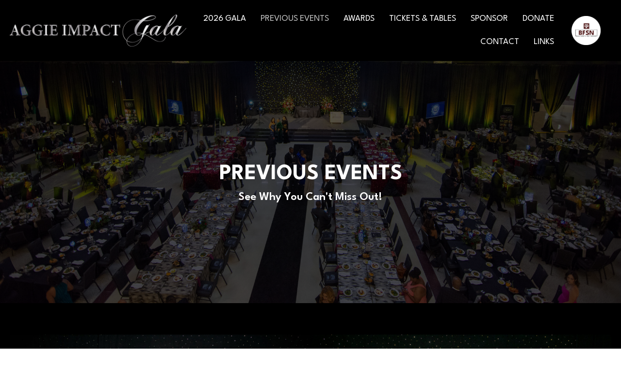

--- FILE ---
content_type: text/html; charset=UTF-8
request_url: https://aggieimpactgala.org/previous/
body_size: 15930
content:
<!DOCTYPE html>
<html lang="en-US" prefix="og: https://ogp.me/ns#">
<head>
<meta charset="UTF-8" />
<meta name='viewport' content='width=device-width, initial-scale=1.0' />
<meta http-equiv='X-UA-Compatible' content='IE=edge' />
<link rel="profile" href="https://gmpg.org/xfn/11" />

<!-- Search Engine Optimization by Rank Math PRO - https://rankmath.com/ -->
<title>Previous Events • Aggie Impact Gala • Texas A&amp;M BFSN</title>
<meta name="description" content="PREVIOUS EVENTS See Why You Can&#039;t Miss Out! 2025 Gala Weekend 2024 Gala Weekend 2023 Gala Weekend 2022 Gala Weekend 2021 Gala Weekend 2019 Gala Inaugural"/>
<meta name="robots" content="follow, index, max-snippet:-1, max-video-preview:-1, max-image-preview:large"/>
<link rel="canonical" href="https://aggieimpactgala.org/previous/" />
<meta property="og:locale" content="en_US" />
<meta property="og:type" content="article" />
<meta property="og:title" content="Previous Events - Aggie Impact Gala" />
<meta property="og:description" content="PREVIOUS EVENTS See Why You Can&#039;t Miss Out! 2025 Gala Weekend 2024 Gala Weekend 2023 Gala Weekend 2022 Gala Weekend 2021 Gala Weekend 2019 Gala Inaugural" />
<meta property="og:url" content="https://aggieimpactgala.org/previous/" />
<meta property="og:site_name" content="Aggie Impact Gala" />
<meta property="og:updated_time" content="2026-01-22T09:36:35-06:00" />
<meta property="og:image" content="https://aggieimpactgala.org/wp-content/uploads/2025/06/AIG-Logo-Final-Silver_sparkles_no-dates-1-scaled.jpg" />
<meta property="og:image:secure_url" content="https://aggieimpactgala.org/wp-content/uploads/2025/06/AIG-Logo-Final-Silver_sparkles_no-dates-1-scaled.jpg" />
<meta property="og:image:width" content="2000" />
<meta property="og:image:height" content="1125" />
<meta property="og:image:alt" content="Previous Events" />
<meta property="og:image:type" content="image/jpeg" />
<meta property="article:published_time" content="2022-08-16T16:46:36-05:00" />
<meta property="article:modified_time" content="2026-01-22T09:36:35-06:00" />
<meta name="twitter:card" content="summary_large_image" />
<meta name="twitter:title" content="Previous Events - Aggie Impact Gala" />
<meta name="twitter:description" content="PREVIOUS EVENTS See Why You Can&#039;t Miss Out! 2025 Gala Weekend 2024 Gala Weekend 2023 Gala Weekend 2022 Gala Weekend 2021 Gala Weekend 2019 Gala Inaugural" />
<meta name="twitter:image" content="https://aggieimpactgala.org/wp-content/uploads/2025/06/AIG-Logo-Final-Silver_sparkles_no-dates-1-scaled.jpg" />
<meta name="twitter:label1" content="Time to read" />
<meta name="twitter:data1" content="Less than a minute" />
<script type="application/ld+json" class="rank-math-schema-pro">{"@context":"https://schema.org","@graph":[{"@type":"Organization","@id":"https://aggieimpactgala.org/#organization","name":"Aggie Impact Gala","url":"https://aggieimpactgala.org","sameAs":["https://www.instagram.com/aggieimpactgala"],"email":"awards@tamubfsn.org","logo":{"@type":"ImageObject","@id":"https://aggieimpactgala.org/#logo","url":"https://aggieimpactgala.org/wp-content/uploads/2025/06/cropped-1-AIG-Logo-Final-Silver_sparkles_no-dates-scaled-1.jpg","contentUrl":"https://aggieimpactgala.org/wp-content/uploads/2025/06/cropped-1-AIG-Logo-Final-Silver_sparkles_no-dates-scaled-1.jpg","caption":"Aggie Impact Gala","inLanguage":"en-US","width":"512","height":"512"}},{"@type":"WebSite","@id":"https://aggieimpactgala.org/#website","url":"https://aggieimpactgala.org","name":"Aggie Impact Gala","publisher":{"@id":"https://aggieimpactgala.org/#organization"},"inLanguage":"en-US"},{"@type":"ImageObject","@id":"https://aggieimpactgala.org/wp-content/uploads/2025/06/AIG-Logo-Final-Silver_sparkles_no-dates-1-scaled.jpg","url":"https://aggieimpactgala.org/wp-content/uploads/2025/06/AIG-Logo-Final-Silver_sparkles_no-dates-1-scaled.jpg","width":"2000","height":"1125","inLanguage":"en-US"},{"@type":"BreadcrumbList","@id":"https://aggieimpactgala.org/previous/#breadcrumb","itemListElement":[{"@type":"ListItem","position":"1","item":{"@id":"https://aggieimpactgala.org","name":"Home"}},{"@type":"ListItem","position":"2","item":{"@id":"https://aggieimpactgala.org/previous/","name":"Previous Events"}}]},{"@type":"WebPage","@id":"https://aggieimpactgala.org/previous/#webpage","url":"https://aggieimpactgala.org/previous/","name":"Previous Events - Aggie Impact Gala","datePublished":"2022-08-16T16:46:36-05:00","dateModified":"2026-01-22T09:36:35-06:00","isPartOf":{"@id":"https://aggieimpactgala.org/#website"},"primaryImageOfPage":{"@id":"https://aggieimpactgala.org/wp-content/uploads/2025/06/AIG-Logo-Final-Silver_sparkles_no-dates-1-scaled.jpg"},"inLanguage":"en-US","breadcrumb":{"@id":"https://aggieimpactgala.org/previous/#breadcrumb"}},{"@type":"Person","@id":"https://aggieimpactgala.org/author/aggieimpactgala/","name":"Aggie Admin Account","url":"https://aggieimpactgala.org/author/aggieimpactgala/","image":{"@type":"ImageObject","@id":"https://secure.gravatar.com/avatar/928e8bcd8de8996489c20637b8bb307862109a59e421a223b2325efacf5824bc?s=96&amp;d=blank&amp;r=g","url":"https://secure.gravatar.com/avatar/928e8bcd8de8996489c20637b8bb307862109a59e421a223b2325efacf5824bc?s=96&amp;d=blank&amp;r=g","caption":"Aggie Admin Account","inLanguage":"en-US"},"sameAs":["https://aggieimpactgala.org"],"worksFor":{"@id":"https://aggieimpactgala.org/#organization"}},{"@type":"Article","headline":"Previous Events - Aggie Impact Gala","datePublished":"2022-08-16T16:46:36-05:00","dateModified":"2026-01-22T09:36:35-06:00","author":{"@id":"https://aggieimpactgala.org/author/aggieimpactgala/","name":"Aggie Admin Account"},"publisher":{"@id":"https://aggieimpactgala.org/#organization"},"description":"PREVIOUS EVENTS See Why You Can&#039;t Miss Out! 2025 Gala Weekend 2024 Gala Weekend 2023 Gala Weekend 2022 Gala Weekend 2021 Gala Weekend 2019 Gala Inaugural","name":"Previous Events - Aggie Impact Gala","@id":"https://aggieimpactgala.org/previous/#richSnippet","isPartOf":{"@id":"https://aggieimpactgala.org/previous/#webpage"},"image":{"@id":"https://aggieimpactgala.org/wp-content/uploads/2025/06/AIG-Logo-Final-Silver_sparkles_no-dates-1-scaled.jpg"},"inLanguage":"en-US","mainEntityOfPage":{"@id":"https://aggieimpactgala.org/previous/#webpage"}}]}</script>
<!-- /Rank Math WordPress SEO plugin -->

<link rel='dns-prefetch' href='//fonts.googleapis.com' />
<link href='https://fonts.gstatic.com' crossorigin rel='preconnect' />
<link rel="alternate" type="application/rss+xml" title="Aggie Impact Gala &raquo; Feed" href="https://aggieimpactgala.org/feed/" />
<link rel="alternate" type="application/rss+xml" title="Aggie Impact Gala &raquo; Comments Feed" href="https://aggieimpactgala.org/comments/feed/" />
<link rel="alternate" title="oEmbed (JSON)" type="application/json+oembed" href="https://aggieimpactgala.org/wp-json/oembed/1.0/embed?url=https%3A%2F%2Faggieimpactgala.org%2Fprevious%2F" />
<link rel="alternate" title="oEmbed (XML)" type="text/xml+oembed" href="https://aggieimpactgala.org/wp-json/oembed/1.0/embed?url=https%3A%2F%2Faggieimpactgala.org%2Fprevious%2F&#038;format=xml" />
<link rel="preload" href="https://aggieimpactgala.org/wp-content/plugins/bb-plugin/fonts/fontawesome/5.15.4/webfonts/fa-solid-900.woff2" as="font" type="font/woff2" crossorigin="anonymous">
<link rel="preload" href="https://aggieimpactgala.org/wp-content/plugins/bb-plugin/fonts/fontawesome/5.15.4/webfonts/fa-regular-400.woff2" as="font" type="font/woff2" crossorigin="anonymous">
<link rel="preload" href="https://aggieimpactgala.org/wp-content/plugins/bb-plugin/fonts/fontawesome/5.15.4/webfonts/fa-brands-400.woff2" as="font" type="font/woff2" crossorigin="anonymous">
		<style>
			.lazyload,
			.lazyloading {
				max-width: 100%;
			}
		</style>
				<!-- This site uses the Google Analytics by MonsterInsights plugin v9.11.1 - Using Analytics tracking - https://www.monsterinsights.com/ -->
							<script src="//www.googletagmanager.com/gtag/js?id=G-8TR0VNM4BX"  data-cfasync="false" data-wpfc-render="false" async></script>
			<script data-cfasync="false" data-wpfc-render="false">
				var mi_version = '9.11.1';
				var mi_track_user = true;
				var mi_no_track_reason = '';
								var MonsterInsightsDefaultLocations = {"page_location":"https:\/\/aggieimpactgala.org\/previous\/"};
								if ( typeof MonsterInsightsPrivacyGuardFilter === 'function' ) {
					var MonsterInsightsLocations = (typeof MonsterInsightsExcludeQuery === 'object') ? MonsterInsightsPrivacyGuardFilter( MonsterInsightsExcludeQuery ) : MonsterInsightsPrivacyGuardFilter( MonsterInsightsDefaultLocations );
				} else {
					var MonsterInsightsLocations = (typeof MonsterInsightsExcludeQuery === 'object') ? MonsterInsightsExcludeQuery : MonsterInsightsDefaultLocations;
				}

								var disableStrs = [
										'ga-disable-G-8TR0VNM4BX',
									];

				/* Function to detect opted out users */
				function __gtagTrackerIsOptedOut() {
					for (var index = 0; index < disableStrs.length; index++) {
						if (document.cookie.indexOf(disableStrs[index] + '=true') > -1) {
							return true;
						}
					}

					return false;
				}

				/* Disable tracking if the opt-out cookie exists. */
				if (__gtagTrackerIsOptedOut()) {
					for (var index = 0; index < disableStrs.length; index++) {
						window[disableStrs[index]] = true;
					}
				}

				/* Opt-out function */
				function __gtagTrackerOptout() {
					for (var index = 0; index < disableStrs.length; index++) {
						document.cookie = disableStrs[index] + '=true; expires=Thu, 31 Dec 2099 23:59:59 UTC; path=/';
						window[disableStrs[index]] = true;
					}
				}

				if ('undefined' === typeof gaOptout) {
					function gaOptout() {
						__gtagTrackerOptout();
					}
				}
								window.dataLayer = window.dataLayer || [];

				window.MonsterInsightsDualTracker = {
					helpers: {},
					trackers: {},
				};
				if (mi_track_user) {
					function __gtagDataLayer() {
						dataLayer.push(arguments);
					}

					function __gtagTracker(type, name, parameters) {
						if (!parameters) {
							parameters = {};
						}

						if (parameters.send_to) {
							__gtagDataLayer.apply(null, arguments);
							return;
						}

						if (type === 'event') {
														parameters.send_to = monsterinsights_frontend.v4_id;
							var hookName = name;
							if (typeof parameters['event_category'] !== 'undefined') {
								hookName = parameters['event_category'] + ':' + name;
							}

							if (typeof MonsterInsightsDualTracker.trackers[hookName] !== 'undefined') {
								MonsterInsightsDualTracker.trackers[hookName](parameters);
							} else {
								__gtagDataLayer('event', name, parameters);
							}
							
						} else {
							__gtagDataLayer.apply(null, arguments);
						}
					}

					__gtagTracker('js', new Date());
					__gtagTracker('set', {
						'developer_id.dZGIzZG': true,
											});
					if ( MonsterInsightsLocations.page_location ) {
						__gtagTracker('set', MonsterInsightsLocations);
					}
										__gtagTracker('config', 'G-8TR0VNM4BX', {"forceSSL":"true","link_attribution":"true"} );
										window.gtag = __gtagTracker;										(function () {
						/* https://developers.google.com/analytics/devguides/collection/analyticsjs/ */
						/* ga and __gaTracker compatibility shim. */
						var noopfn = function () {
							return null;
						};
						var newtracker = function () {
							return new Tracker();
						};
						var Tracker = function () {
							return null;
						};
						var p = Tracker.prototype;
						p.get = noopfn;
						p.set = noopfn;
						p.send = function () {
							var args = Array.prototype.slice.call(arguments);
							args.unshift('send');
							__gaTracker.apply(null, args);
						};
						var __gaTracker = function () {
							var len = arguments.length;
							if (len === 0) {
								return;
							}
							var f = arguments[len - 1];
							if (typeof f !== 'object' || f === null || typeof f.hitCallback !== 'function') {
								if ('send' === arguments[0]) {
									var hitConverted, hitObject = false, action;
									if ('event' === arguments[1]) {
										if ('undefined' !== typeof arguments[3]) {
											hitObject = {
												'eventAction': arguments[3],
												'eventCategory': arguments[2],
												'eventLabel': arguments[4],
												'value': arguments[5] ? arguments[5] : 1,
											}
										}
									}
									if ('pageview' === arguments[1]) {
										if ('undefined' !== typeof arguments[2]) {
											hitObject = {
												'eventAction': 'page_view',
												'page_path': arguments[2],
											}
										}
									}
									if (typeof arguments[2] === 'object') {
										hitObject = arguments[2];
									}
									if (typeof arguments[5] === 'object') {
										Object.assign(hitObject, arguments[5]);
									}
									if ('undefined' !== typeof arguments[1].hitType) {
										hitObject = arguments[1];
										if ('pageview' === hitObject.hitType) {
											hitObject.eventAction = 'page_view';
										}
									}
									if (hitObject) {
										action = 'timing' === arguments[1].hitType ? 'timing_complete' : hitObject.eventAction;
										hitConverted = mapArgs(hitObject);
										__gtagTracker('event', action, hitConverted);
									}
								}
								return;
							}

							function mapArgs(args) {
								var arg, hit = {};
								var gaMap = {
									'eventCategory': 'event_category',
									'eventAction': 'event_action',
									'eventLabel': 'event_label',
									'eventValue': 'event_value',
									'nonInteraction': 'non_interaction',
									'timingCategory': 'event_category',
									'timingVar': 'name',
									'timingValue': 'value',
									'timingLabel': 'event_label',
									'page': 'page_path',
									'location': 'page_location',
									'title': 'page_title',
									'referrer' : 'page_referrer',
								};
								for (arg in args) {
																		if (!(!args.hasOwnProperty(arg) || !gaMap.hasOwnProperty(arg))) {
										hit[gaMap[arg]] = args[arg];
									} else {
										hit[arg] = args[arg];
									}
								}
								return hit;
							}

							try {
								f.hitCallback();
							} catch (ex) {
							}
						};
						__gaTracker.create = newtracker;
						__gaTracker.getByName = newtracker;
						__gaTracker.getAll = function () {
							return [];
						};
						__gaTracker.remove = noopfn;
						__gaTracker.loaded = true;
						window['__gaTracker'] = __gaTracker;
					})();
									} else {
										console.log("");
					(function () {
						function __gtagTracker() {
							return null;
						}

						window['__gtagTracker'] = __gtagTracker;
						window['gtag'] = __gtagTracker;
					})();
									}
			</script>
							<!-- / Google Analytics by MonsterInsights -->
		<style id='wp-img-auto-sizes-contain-inline-css'>
img:is([sizes=auto i],[sizes^="auto," i]){contain-intrinsic-size:3000px 1500px}
/*# sourceURL=wp-img-auto-sizes-contain-inline-css */
</style>
<style id='wp-emoji-styles-inline-css'>

	img.wp-smiley, img.emoji {
		display: inline !important;
		border: none !important;
		box-shadow: none !important;
		height: 1em !important;
		width: 1em !important;
		margin: 0 0.07em !important;
		vertical-align: -0.1em !important;
		background: none !important;
		padding: 0 !important;
	}
/*# sourceURL=wp-emoji-styles-inline-css */
</style>
<style id='wp-block-library-inline-css'>
:root{--wp-block-synced-color:#7a00df;--wp-block-synced-color--rgb:122,0,223;--wp-bound-block-color:var(--wp-block-synced-color);--wp-editor-canvas-background:#ddd;--wp-admin-theme-color:#007cba;--wp-admin-theme-color--rgb:0,124,186;--wp-admin-theme-color-darker-10:#006ba1;--wp-admin-theme-color-darker-10--rgb:0,107,160.5;--wp-admin-theme-color-darker-20:#005a87;--wp-admin-theme-color-darker-20--rgb:0,90,135;--wp-admin-border-width-focus:2px}@media (min-resolution:192dpi){:root{--wp-admin-border-width-focus:1.5px}}.wp-element-button{cursor:pointer}:root .has-very-light-gray-background-color{background-color:#eee}:root .has-very-dark-gray-background-color{background-color:#313131}:root .has-very-light-gray-color{color:#eee}:root .has-very-dark-gray-color{color:#313131}:root .has-vivid-green-cyan-to-vivid-cyan-blue-gradient-background{background:linear-gradient(135deg,#00d084,#0693e3)}:root .has-purple-crush-gradient-background{background:linear-gradient(135deg,#34e2e4,#4721fb 50%,#ab1dfe)}:root .has-hazy-dawn-gradient-background{background:linear-gradient(135deg,#faaca8,#dad0ec)}:root .has-subdued-olive-gradient-background{background:linear-gradient(135deg,#fafae1,#67a671)}:root .has-atomic-cream-gradient-background{background:linear-gradient(135deg,#fdd79a,#004a59)}:root .has-nightshade-gradient-background{background:linear-gradient(135deg,#330968,#31cdcf)}:root .has-midnight-gradient-background{background:linear-gradient(135deg,#020381,#2874fc)}:root{--wp--preset--font-size--normal:16px;--wp--preset--font-size--huge:42px}.has-regular-font-size{font-size:1em}.has-larger-font-size{font-size:2.625em}.has-normal-font-size{font-size:var(--wp--preset--font-size--normal)}.has-huge-font-size{font-size:var(--wp--preset--font-size--huge)}.has-text-align-center{text-align:center}.has-text-align-left{text-align:left}.has-text-align-right{text-align:right}.has-fit-text{white-space:nowrap!important}#end-resizable-editor-section{display:none}.aligncenter{clear:both}.items-justified-left{justify-content:flex-start}.items-justified-center{justify-content:center}.items-justified-right{justify-content:flex-end}.items-justified-space-between{justify-content:space-between}.screen-reader-text{border:0;clip-path:inset(50%);height:1px;margin:-1px;overflow:hidden;padding:0;position:absolute;width:1px;word-wrap:normal!important}.screen-reader-text:focus{background-color:#ddd;clip-path:none;color:#444;display:block;font-size:1em;height:auto;left:5px;line-height:normal;padding:15px 23px 14px;text-decoration:none;top:5px;width:auto;z-index:100000}html :where(.has-border-color){border-style:solid}html :where([style*=border-top-color]){border-top-style:solid}html :where([style*=border-right-color]){border-right-style:solid}html :where([style*=border-bottom-color]){border-bottom-style:solid}html :where([style*=border-left-color]){border-left-style:solid}html :where([style*=border-width]){border-style:solid}html :where([style*=border-top-width]){border-top-style:solid}html :where([style*=border-right-width]){border-right-style:solid}html :where([style*=border-bottom-width]){border-bottom-style:solid}html :where([style*=border-left-width]){border-left-style:solid}html :where(img[class*=wp-image-]){height:auto;max-width:100%}:where(figure){margin:0 0 1em}html :where(.is-position-sticky){--wp-admin--admin-bar--position-offset:var(--wp-admin--admin-bar--height,0px)}@media screen and (max-width:600px){html :where(.is-position-sticky){--wp-admin--admin-bar--position-offset:0px}}

/*# sourceURL=wp-block-library-inline-css */
</style><style id='global-styles-inline-css'>
:root{--wp--preset--aspect-ratio--square: 1;--wp--preset--aspect-ratio--4-3: 4/3;--wp--preset--aspect-ratio--3-4: 3/4;--wp--preset--aspect-ratio--3-2: 3/2;--wp--preset--aspect-ratio--2-3: 2/3;--wp--preset--aspect-ratio--16-9: 16/9;--wp--preset--aspect-ratio--9-16: 9/16;--wp--preset--color--black: #000000;--wp--preset--color--cyan-bluish-gray: #abb8c3;--wp--preset--color--white: #ffffff;--wp--preset--color--pale-pink: #f78da7;--wp--preset--color--vivid-red: #cf2e2e;--wp--preset--color--luminous-vivid-orange: #ff6900;--wp--preset--color--luminous-vivid-amber: #fcb900;--wp--preset--color--light-green-cyan: #7bdcb5;--wp--preset--color--vivid-green-cyan: #00d084;--wp--preset--color--pale-cyan-blue: #8ed1fc;--wp--preset--color--vivid-cyan-blue: #0693e3;--wp--preset--color--vivid-purple: #9b51e0;--wp--preset--color--fl-heading-text: #000000;--wp--preset--color--fl-body-bg: #ffffff;--wp--preset--color--fl-body-text: #000000;--wp--preset--color--fl-accent: #000000;--wp--preset--color--fl-accent-hover: #888888;--wp--preset--color--fl-topbar-bg: #ffffff;--wp--preset--color--fl-topbar-text: #000000;--wp--preset--color--fl-topbar-link: #000000;--wp--preset--color--fl-topbar-hover: #888888;--wp--preset--color--fl-header-bg: #ffffff;--wp--preset--color--fl-header-text: #000000;--wp--preset--color--fl-header-link: #000000;--wp--preset--color--fl-header-hover: #888888;--wp--preset--color--fl-nav-bg: #ffffff;--wp--preset--color--fl-nav-link: #000000;--wp--preset--color--fl-nav-hover: #888888;--wp--preset--color--fl-content-bg: #000000;--wp--preset--color--fl-footer-widgets-bg: #ffffff;--wp--preset--color--fl-footer-widgets-text: #000000;--wp--preset--color--fl-footer-widgets-link: #000000;--wp--preset--color--fl-footer-widgets-hover: #888888;--wp--preset--color--fl-footer-bg: #ffffff;--wp--preset--color--fl-footer-text: #000000;--wp--preset--color--fl-footer-link: #000000;--wp--preset--color--fl-footer-hover: #888888;--wp--preset--gradient--vivid-cyan-blue-to-vivid-purple: linear-gradient(135deg,rgb(6,147,227) 0%,rgb(155,81,224) 100%);--wp--preset--gradient--light-green-cyan-to-vivid-green-cyan: linear-gradient(135deg,rgb(122,220,180) 0%,rgb(0,208,130) 100%);--wp--preset--gradient--luminous-vivid-amber-to-luminous-vivid-orange: linear-gradient(135deg,rgb(252,185,0) 0%,rgb(255,105,0) 100%);--wp--preset--gradient--luminous-vivid-orange-to-vivid-red: linear-gradient(135deg,rgb(255,105,0) 0%,rgb(207,46,46) 100%);--wp--preset--gradient--very-light-gray-to-cyan-bluish-gray: linear-gradient(135deg,rgb(238,238,238) 0%,rgb(169,184,195) 100%);--wp--preset--gradient--cool-to-warm-spectrum: linear-gradient(135deg,rgb(74,234,220) 0%,rgb(151,120,209) 20%,rgb(207,42,186) 40%,rgb(238,44,130) 60%,rgb(251,105,98) 80%,rgb(254,248,76) 100%);--wp--preset--gradient--blush-light-purple: linear-gradient(135deg,rgb(255,206,236) 0%,rgb(152,150,240) 100%);--wp--preset--gradient--blush-bordeaux: linear-gradient(135deg,rgb(254,205,165) 0%,rgb(254,45,45) 50%,rgb(107,0,62) 100%);--wp--preset--gradient--luminous-dusk: linear-gradient(135deg,rgb(255,203,112) 0%,rgb(199,81,192) 50%,rgb(65,88,208) 100%);--wp--preset--gradient--pale-ocean: linear-gradient(135deg,rgb(255,245,203) 0%,rgb(182,227,212) 50%,rgb(51,167,181) 100%);--wp--preset--gradient--electric-grass: linear-gradient(135deg,rgb(202,248,128) 0%,rgb(113,206,126) 100%);--wp--preset--gradient--midnight: linear-gradient(135deg,rgb(2,3,129) 0%,rgb(40,116,252) 100%);--wp--preset--font-size--small: 13px;--wp--preset--font-size--medium: 20px;--wp--preset--font-size--large: 36px;--wp--preset--font-size--x-large: 42px;--wp--preset--spacing--20: 0.44rem;--wp--preset--spacing--30: 0.67rem;--wp--preset--spacing--40: 1rem;--wp--preset--spacing--50: 1.5rem;--wp--preset--spacing--60: 2.25rem;--wp--preset--spacing--70: 3.38rem;--wp--preset--spacing--80: 5.06rem;--wp--preset--shadow--natural: 6px 6px 9px rgba(0, 0, 0, 0.2);--wp--preset--shadow--deep: 12px 12px 50px rgba(0, 0, 0, 0.4);--wp--preset--shadow--sharp: 6px 6px 0px rgba(0, 0, 0, 0.2);--wp--preset--shadow--outlined: 6px 6px 0px -3px rgb(255, 255, 255), 6px 6px rgb(0, 0, 0);--wp--preset--shadow--crisp: 6px 6px 0px rgb(0, 0, 0);}:where(.is-layout-flex){gap: 0.5em;}:where(.is-layout-grid){gap: 0.5em;}body .is-layout-flex{display: flex;}.is-layout-flex{flex-wrap: wrap;align-items: center;}.is-layout-flex > :is(*, div){margin: 0;}body .is-layout-grid{display: grid;}.is-layout-grid > :is(*, div){margin: 0;}:where(.wp-block-columns.is-layout-flex){gap: 2em;}:where(.wp-block-columns.is-layout-grid){gap: 2em;}:where(.wp-block-post-template.is-layout-flex){gap: 1.25em;}:where(.wp-block-post-template.is-layout-grid){gap: 1.25em;}.has-black-color{color: var(--wp--preset--color--black) !important;}.has-cyan-bluish-gray-color{color: var(--wp--preset--color--cyan-bluish-gray) !important;}.has-white-color{color: var(--wp--preset--color--white) !important;}.has-pale-pink-color{color: var(--wp--preset--color--pale-pink) !important;}.has-vivid-red-color{color: var(--wp--preset--color--vivid-red) !important;}.has-luminous-vivid-orange-color{color: var(--wp--preset--color--luminous-vivid-orange) !important;}.has-luminous-vivid-amber-color{color: var(--wp--preset--color--luminous-vivid-amber) !important;}.has-light-green-cyan-color{color: var(--wp--preset--color--light-green-cyan) !important;}.has-vivid-green-cyan-color{color: var(--wp--preset--color--vivid-green-cyan) !important;}.has-pale-cyan-blue-color{color: var(--wp--preset--color--pale-cyan-blue) !important;}.has-vivid-cyan-blue-color{color: var(--wp--preset--color--vivid-cyan-blue) !important;}.has-vivid-purple-color{color: var(--wp--preset--color--vivid-purple) !important;}.has-black-background-color{background-color: var(--wp--preset--color--black) !important;}.has-cyan-bluish-gray-background-color{background-color: var(--wp--preset--color--cyan-bluish-gray) !important;}.has-white-background-color{background-color: var(--wp--preset--color--white) !important;}.has-pale-pink-background-color{background-color: var(--wp--preset--color--pale-pink) !important;}.has-vivid-red-background-color{background-color: var(--wp--preset--color--vivid-red) !important;}.has-luminous-vivid-orange-background-color{background-color: var(--wp--preset--color--luminous-vivid-orange) !important;}.has-luminous-vivid-amber-background-color{background-color: var(--wp--preset--color--luminous-vivid-amber) !important;}.has-light-green-cyan-background-color{background-color: var(--wp--preset--color--light-green-cyan) !important;}.has-vivid-green-cyan-background-color{background-color: var(--wp--preset--color--vivid-green-cyan) !important;}.has-pale-cyan-blue-background-color{background-color: var(--wp--preset--color--pale-cyan-blue) !important;}.has-vivid-cyan-blue-background-color{background-color: var(--wp--preset--color--vivid-cyan-blue) !important;}.has-vivid-purple-background-color{background-color: var(--wp--preset--color--vivid-purple) !important;}.has-black-border-color{border-color: var(--wp--preset--color--black) !important;}.has-cyan-bluish-gray-border-color{border-color: var(--wp--preset--color--cyan-bluish-gray) !important;}.has-white-border-color{border-color: var(--wp--preset--color--white) !important;}.has-pale-pink-border-color{border-color: var(--wp--preset--color--pale-pink) !important;}.has-vivid-red-border-color{border-color: var(--wp--preset--color--vivid-red) !important;}.has-luminous-vivid-orange-border-color{border-color: var(--wp--preset--color--luminous-vivid-orange) !important;}.has-luminous-vivid-amber-border-color{border-color: var(--wp--preset--color--luminous-vivid-amber) !important;}.has-light-green-cyan-border-color{border-color: var(--wp--preset--color--light-green-cyan) !important;}.has-vivid-green-cyan-border-color{border-color: var(--wp--preset--color--vivid-green-cyan) !important;}.has-pale-cyan-blue-border-color{border-color: var(--wp--preset--color--pale-cyan-blue) !important;}.has-vivid-cyan-blue-border-color{border-color: var(--wp--preset--color--vivid-cyan-blue) !important;}.has-vivid-purple-border-color{border-color: var(--wp--preset--color--vivid-purple) !important;}.has-vivid-cyan-blue-to-vivid-purple-gradient-background{background: var(--wp--preset--gradient--vivid-cyan-blue-to-vivid-purple) !important;}.has-light-green-cyan-to-vivid-green-cyan-gradient-background{background: var(--wp--preset--gradient--light-green-cyan-to-vivid-green-cyan) !important;}.has-luminous-vivid-amber-to-luminous-vivid-orange-gradient-background{background: var(--wp--preset--gradient--luminous-vivid-amber-to-luminous-vivid-orange) !important;}.has-luminous-vivid-orange-to-vivid-red-gradient-background{background: var(--wp--preset--gradient--luminous-vivid-orange-to-vivid-red) !important;}.has-very-light-gray-to-cyan-bluish-gray-gradient-background{background: var(--wp--preset--gradient--very-light-gray-to-cyan-bluish-gray) !important;}.has-cool-to-warm-spectrum-gradient-background{background: var(--wp--preset--gradient--cool-to-warm-spectrum) !important;}.has-blush-light-purple-gradient-background{background: var(--wp--preset--gradient--blush-light-purple) !important;}.has-blush-bordeaux-gradient-background{background: var(--wp--preset--gradient--blush-bordeaux) !important;}.has-luminous-dusk-gradient-background{background: var(--wp--preset--gradient--luminous-dusk) !important;}.has-pale-ocean-gradient-background{background: var(--wp--preset--gradient--pale-ocean) !important;}.has-electric-grass-gradient-background{background: var(--wp--preset--gradient--electric-grass) !important;}.has-midnight-gradient-background{background: var(--wp--preset--gradient--midnight) !important;}.has-small-font-size{font-size: var(--wp--preset--font-size--small) !important;}.has-medium-font-size{font-size: var(--wp--preset--font-size--medium) !important;}.has-large-font-size{font-size: var(--wp--preset--font-size--large) !important;}.has-x-large-font-size{font-size: var(--wp--preset--font-size--x-large) !important;}
/*# sourceURL=global-styles-inline-css */
</style>

<style id='classic-theme-styles-inline-css'>
/*! This file is auto-generated */
.wp-block-button__link{color:#fff;background-color:#32373c;border-radius:9999px;box-shadow:none;text-decoration:none;padding:calc(.667em + 2px) calc(1.333em + 2px);font-size:1.125em}.wp-block-file__button{background:#32373c;color:#fff;text-decoration:none}
/*# sourceURL=/wp-includes/css/classic-themes.min.css */
</style>
<link rel='stylesheet' id='fl-builder-layout-395-css' href='https://aggieimpactgala.org/wp-content/uploads/bb-plugin/cache/395-layout.css?ver=547384e4c127a626feabbebf10c8cce9' media='all' />
<link rel='stylesheet' id='font-awesome-5-css' href='https://aggieimpactgala.org/wp-content/plugins/bb-plugin/fonts/fontawesome/5.15.4/css/all.min.css?ver=2.8.3.6' media='all' />
<link rel='stylesheet' id='ultimate-icons-css' href='https://aggieimpactgala.org/wp-content/uploads/bb-plugin/icons/ultimate-icons/style.css?ver=2.8.3.6' media='all' />
<link rel='stylesheet' id='fl-builder-layout-bundle-b6382845c34d76047d61ee45ea575b5d-css' href='https://aggieimpactgala.org/wp-content/uploads/bb-plugin/cache/b6382845c34d76047d61ee45ea575b5d-layout-bundle.css?ver=2.8.3.6-1.5.2.1' media='all' />
<link rel='stylesheet' id='jquery-magnificpopup-css' href='https://aggieimpactgala.org/wp-content/plugins/bb-plugin/css/jquery.magnificpopup.min.css?ver=2.8.3.6' media='all' />
<link rel='stylesheet' id='base-css' href='https://aggieimpactgala.org/wp-content/themes/bb-theme/css/base.min.css?ver=1.7.19.1' media='all' />
<link rel='stylesheet' id='fl-automator-skin-css' href='https://aggieimpactgala.org/wp-content/uploads/bb-theme/skin-69329a653d0c4.css?ver=1.7.19.1' media='all' />
<link rel='stylesheet' id='fl-builder-google-fonts-82a2b7a6b5e72f7b2247a68babb7b7cf-css' href='//fonts.googleapis.com/css?family=Montserrat%3A300%2C400%2C700%7CLeague+Spartan%3A400%2C100%2C700%2C600%7CPlayfair+Display%3A700&#038;ver=6.9' media='all' />
<script src="https://aggieimpactgala.org/wp-content/plugins/google-analytics-for-wordpress/assets/js/frontend-gtag.min.js?ver=9.11.1" id="monsterinsights-frontend-script-js" async data-wp-strategy="async"></script>
<script data-cfasync="false" data-wpfc-render="false" id='monsterinsights-frontend-script-js-extra'>var monsterinsights_frontend = {"js_events_tracking":"true","download_extensions":"doc,pdf,ppt,zip,xls,docx,pptx,xlsx","inbound_paths":"[{\"path\":\"\\\/go\\\/\",\"label\":\"affiliate\"},{\"path\":\"\\\/recommend\\\/\",\"label\":\"affiliate\"}]","home_url":"https:\/\/aggieimpactgala.org","hash_tracking":"false","v4_id":"G-8TR0VNM4BX"};</script>
<script src="https://aggieimpactgala.org/wp-includes/js/jquery/jquery.min.js?ver=3.7.1" id="jquery-core-js"></script>
<script src="https://aggieimpactgala.org/wp-includes/js/jquery/jquery-migrate.min.js?ver=3.4.1" id="jquery-migrate-js"></script>
<link rel="https://api.w.org/" href="https://aggieimpactgala.org/wp-json/" /><link rel="alternate" title="JSON" type="application/json" href="https://aggieimpactgala.org/wp-json/wp/v2/pages/395" /><link rel="EditURI" type="application/rsd+xml" title="RSD" href="https://aggieimpactgala.org/xmlrpc.php?rsd" />
<link rel='shortlink' href='https://aggieimpactgala.org/?p=395' />
<!-- Stream WordPress user activity plugin v4.1.1 -->
		<script>
			document.documentElement.className = document.documentElement.className.replace('no-js', 'js');
		</script>
				<style>
			.no-js img.lazyload {
				display: none;
			}

			figure.wp-block-image img.lazyloading {
				min-width: 150px;
			}

			.lazyload,
			.lazyloading {
				--smush-placeholder-width: 100px;
				--smush-placeholder-aspect-ratio: 1/1;
				width: var(--smush-image-width, var(--smush-placeholder-width)) !important;
				aspect-ratio: var(--smush-image-aspect-ratio, var(--smush-placeholder-aspect-ratio)) !important;
			}

						.lazyload, .lazyloading {
				opacity: 0;
			}

			.lazyloaded {
				opacity: 1;
				transition: opacity 400ms;
				transition-delay: 0ms;
			}

					</style>
		<style>.recentcomments a{display:inline !important;padding:0 !important;margin:0 !important;}</style><!-- SEO meta tags powered by SmartCrawl https://wpmudev.com/project/smartcrawl-wordpress-seo/ -->
<meta name="description" content="PREVIOUS EVENTS See Why You Can&#039;t Miss Out! 2025 Gala Weekend 2024 Gala Weekend 2023 Gala Weekend 2022 Gala Weekend 2021 Gala Weekend 2019 Gala Inaugural" />
<script type="application/ld+json">{"@context":"https:\/\/schema.org","@graph":[{"@type":"Organization","@id":"https:\/\/aggieimpactgala.org\/#schema-publishing-organization","url":"https:\/\/aggieimpactgala.org","name":"Aggie Impact Gala","logo":{"@type":"ImageObject","@id":"https:\/\/aggieimpactgala.org\/#schema-organization-logo","url":"https:\/\/aggieimpactgala.org\/wp-content\/uploads\/2020\/01\/navigation-logo.png","height":60,"width":60}},{"@type":"WebSite","@id":"https:\/\/aggieimpactgala.org\/#schema-website","url":"https:\/\/aggieimpactgala.org","name":"Aggie Impact Gala","encoding":"UTF-8","potentialAction":{"@type":"SearchAction","target":"https:\/\/aggieimpactgala.org\/search\/{search_term_string}\/","query-input":"required name=search_term_string"}},{"@type":"BreadcrumbList","@id":"https:\/\/aggieimpactgala.org\/previous?page&pagename=previous\/#breadcrumb","itemListElement":[{"@type":"ListItem","position":1,"name":"Home","item":"https:\/\/aggieimpactgala.org"},{"@type":"ListItem","position":2,"name":"Previous Events"}]},{"@type":"Person","@id":"https:\/\/aggieimpactgala.org\/author\/aggieimpactgala\/#schema-author","name":"Aggie Admin Account","url":"https:\/\/aggieimpactgala.org\/author\/aggieimpactgala\/"}]}</script>
<meta property="og:type" content="article" />
<meta property="og:url" content="https://aggieimpactgala.org/previous/" />
<meta property="og:title" content="Previous Events • Aggie Impact Gala • Texas A&amp;M BFSN" />
<meta property="og:description" content="PREVIOUS EVENTS See Why You Can&#039;t Miss Out! 2025 Gala Weekend 2024 Gala Weekend 2023 Gala Weekend 2022 Gala Weekend 2021 Gala Weekend 2019 Gala Inaugural" />
<meta property="og:image" content="https://aggieimpactgala.org/wp-content/uploads/2025/06/AIG-Logo-Final-Silver_sparkles_no-dates-1-scaled.jpg" />
<meta property="og:image:width" content="2000" />
<meta property="og:image:height" content="1125" />
<meta property="article:published_time" content="2022-08-16T16:46:36" />
<meta property="article:author" content="Aggie Admin Account" />
<meta name="twitter:card" content="summary_large_image" />
<meta name="twitter:title" content="Previous Events • Aggie Impact Gala • Texas A&amp;M BFSN" />
<meta name="twitter:description" content="PREVIOUS EVENTS See Why You Can&#039;t Miss Out! 2025 Gala Weekend 2024 Gala Weekend 2023 Gala Weekend 2022 Gala Weekend 2021 Gala Weekend 2019 Gala Inaugural" />
<meta name="twitter:image" content="https://aggieimpactgala.org/wp-content/uploads/2025/06/AIG-Logo-Final-Silver_sparkles_no-dates-1-scaled.jpg" />
<!-- /SEO -->
<link rel="icon" href="https://aggieimpactgala.org/wp-content/uploads/2025/06/cropped-1-AIG-Logo-Final-Silver_sparkles_no-dates-scaled-1-32x32.jpg" sizes="32x32" />
<link rel="icon" href="https://aggieimpactgala.org/wp-content/uploads/2025/06/cropped-1-AIG-Logo-Final-Silver_sparkles_no-dates-scaled-1-192x192.jpg" sizes="192x192" />
<link rel="apple-touch-icon" href="https://aggieimpactgala.org/wp-content/uploads/2025/06/cropped-1-AIG-Logo-Final-Silver_sparkles_no-dates-scaled-1-180x180.jpg" />
<meta name="msapplication-TileImage" content="https://aggieimpactgala.org/wp-content/uploads/2025/06/cropped-1-AIG-Logo-Final-Silver_sparkles_no-dates-scaled-1-270x270.jpg" />
		<style id="wp-custom-css">
			.ss-nav-button {
  border-bottom: 2px solid;
	border-top: 2px solid;
	border-right: 2px solid;
	border-left: 2px solid;
	border-color: #f2c230;
}

.fl-post-title {
	color: #f2c230;
	text-align: center !important;
}		</style>
		<!-- MailerLite Universal -->
<script>
    (function(w,d,e,u,f,l,n){w[f]=w[f]||function(){(w[f].q=w[f].q||[])
    .push(arguments);},l=d.createElement(e),l.async=1,l.src=u,
    n=d.getElementsByTagName(e)[0],n.parentNode.insertBefore(l,n);})
    (window,document,'script','https://assets.mailerlite.com/js/universal.js','ml');
    ml('account', '445572');
</script>
<!-- End MailerLite Universal -->
<link rel="stylesheet" href="https://aggieimpactgala.org/wp-content/themes/unxcommon-inc-child-theme/style.css" /><link rel='stylesheet' id='fl-builder-google-fonts-9c7352faded5c5c1cbdfac45a3867f0f-css' href='//fonts.googleapis.com/css?family=Montserrat%3A300%2C400%2C700%7CLeague+Spartan%3A700%2C400%2C100%2C600%7CPlayfair+Display%3A700&#038;ver=6.9' media='all' />
</head>
<body class="wp-singular page-template-default page page-id-395 wp-theme-bb-theme wp-child-theme-unxcommon-inc-child-theme fl-builder fl-builder-2-8-3-6 fl-themer-1-5-2-1 fl-theme-1-7-19-1 fl-theme-builder-header fl-theme-builder-header-header fl-theme-builder-footer fl-theme-builder-footer-footer fl-framework-base fl-preset-default fl-full-width" itemscope="itemscope" itemtype="https://schema.org/WebPage">
<a aria-label="Skip to content" class="fl-screen-reader-text" href="#fl-main-content">Skip to content</a><div class="fl-page">
	<header class="fl-builder-content fl-builder-content-61 fl-builder-global-templates-locked" data-post-id="61" data-type="header" data-sticky="1" data-sticky-on="" data-sticky-breakpoint="medium" data-shrink="1" data-overlay="0" data-overlay-bg="transparent" data-shrink-image-height="50px" role="banner" itemscope="itemscope" itemtype="http://schema.org/WPHeader"><div class="fl-row fl-row-full-width fl-row-bg-color fl-node-5e2f6878e8e7f fl-row-default-height fl-row-align-center" data-node="5e2f6878e8e7f">
	<div class="fl-row-content-wrap">
								<div class="fl-row-content fl-row-full-width fl-node-content">
		
<div class="fl-col-group fl-node-5e2f6878ed221 fl-col-group-equal-height fl-col-group-align-center fl-col-group-custom-width" data-node="5e2f6878ed221">
			<div class="fl-col fl-node-5e2f6878ed717 fl-col-small fl-col-small-custom-width" data-node="5e2f6878ed717">
	<div class="fl-col-content fl-node-content"><div class="fl-module fl-module-photo fl-node-5e2f6899ddabf" data-node="5e2f6899ddabf">
	<div class="fl-module-content fl-node-content">
		<div class="fl-photo fl-photo-align-left" itemscope itemtype="https://schema.org/ImageObject">
	<div class="fl-photo-content fl-photo-img-png">
				<a href="https://aggieimpactgala.org/" target="_self" itemprop="url">
				<img decoding="async" class="fl-photo-img wp-image-860 size-full" src="https://aggieimpactgala.org/wp-content/uploads/2020/01/aggie-impage-gala-logo-horizontal-silver.png" alt="aggie-impage-gala-logo-horizontal-silver" itemprop="image" height="358" width="2000" title="aggie-impage-gala-logo-horizontal-silver"  data-no-lazy="1" srcset="https://aggieimpactgala.org/wp-content/uploads/2020/01/aggie-impage-gala-logo-horizontal-silver.png 2000w, https://aggieimpactgala.org/wp-content/uploads/2020/01/aggie-impage-gala-logo-horizontal-silver-300x54.png 300w, https://aggieimpactgala.org/wp-content/uploads/2020/01/aggie-impage-gala-logo-horizontal-silver-1024x183.png 1024w, https://aggieimpactgala.org/wp-content/uploads/2020/01/aggie-impage-gala-logo-horizontal-silver-768x137.png 768w, https://aggieimpactgala.org/wp-content/uploads/2020/01/aggie-impage-gala-logo-horizontal-silver-1536x275.png 1536w, https://aggieimpactgala.org/wp-content/uploads/2020/01/aggie-impage-gala-logo-horizontal-silver-2048x366.png 2048w" sizes="(max-width: 2000px) 100vw, 2000px" />
				</a>
					</div>
	</div>
	</div>
</div>
</div>
</div>
			<div class="fl-col fl-node-5e2f68e2bfb28 fl-col-small-custom-width" data-node="5e2f68e2bfb28">
	<div class="fl-col-content fl-node-content"><div class="fl-module fl-module-uabb-advanced-menu fl-node-5e2f68e2bf763" data-node="5e2f68e2bf763">
	<div class="fl-module-content fl-node-content">
			<div class="uabb-creative-menu
	 uabb-creative-menu-accordion-collapse	uabb-menu-default">
		<div class="uabb-creative-menu-mobile-toggle-container"><div class="uabb-creative-menu-mobile-toggle hamburger-label" tabindex="0"><div class="uabb-svg-container"><svg title="uabb-menu-toggle" version="1.1" class="hamburger-menu" xmlns="https://www.w3.org/2000/svg" xmlns:xlink="https://www.w3.org/1999/xlink" viewBox="0 0 50 50">
<rect class="uabb-hamburger-menu-top" width="50" height="10"/>
<rect class="uabb-hamburger-menu-middle" y="20" width="50" height="10"/>
<rect class="uabb-hamburger-menu-bottom" y="40" width="50" height="10"/>
</svg>
</div><span class="uabb-creative-menu-mobile-toggle-label">MENU</span></div></div>			<div class="uabb-clear"></div>
					<ul id="menu-menu" class="menu uabb-creative-menu-horizontal uabb-toggle-none"><li id="menu-item-498" class="menu-item menu-item-type-post_type menu-item-object-page menu-item-home menu-item-has-children uabb-has-submenu uabb-creative-menu uabb-cm-style" aria-haspopup="true"><div class="uabb-has-submenu-container"><a href="https://aggieimpactgala.org/"><span class="menu-item-text">2026 Gala<span class="uabb-menu-toggle"></span></span></a></div>
<ul class="sub-menu">
	<li id="menu-item-666" class="menu-item menu-item-type-post_type menu-item-object-page uabb-creative-menu uabb-cm-style"><a href="https://aggieimpactgala.org/itinerary/"><span class="menu-item-text">Itinerary</span></a></li>
	<li id="menu-item-539" class="menu-item menu-item-type-post_type menu-item-object-page uabb-creative-menu uabb-cm-style"><a href="https://aggieimpactgala.org/committee/"><span class="menu-item-text">Gala Committee</span></a></li>
	<li id="menu-item-659" class="menu-item menu-item-type-post_type menu-item-object-page uabb-creative-menu uabb-cm-style"><a href="https://aggieimpactgala.org/story/"><span class="menu-item-text">The Gala Story</span></a></li>
	<li id="menu-item-538" class="menu-item menu-item-type-post_type menu-item-object-page uabb-creative-menu uabb-cm-style"><a href="https://aggieimpactgala.org/hotel/"><span class="menu-item-text">Host Hotel</span></a></li>
	<li id="menu-item-1638" class="menu-item menu-item-type-post_type menu-item-object-page uabb-creative-menu uabb-cm-style"><a href="https://aggieimpactgala.org/2026-honorees/"><span class="menu-item-text">2026 Honorees</span></a></li>
	<li id="menu-item-1423" class="menu-item menu-item-type-post_type menu-item-object-page uabb-creative-menu uabb-cm-style"><a href="https://aggieimpactgala.org/hospitality-lounge/"><span class="menu-item-text">Hospitality Lounge</span></a></li>
	<li id="menu-item-1422" class="menu-item menu-item-type-post_type menu-item-object-page uabb-creative-menu uabb-cm-style"><a href="https://aggieimpactgala.org/vip-reception/"><span class="menu-item-text">Leroy Sterling ’67 Pioneer VIP Reception</span></a></li>
	<li id="menu-item-1421" class="menu-item menu-item-type-post_type menu-item-object-page uabb-creative-menu uabb-cm-style"><a href="https://aggieimpactgala.org/mixer-and-comedy-showcase/"><span class="menu-item-text">Mixer &#038; Comedy Showcase</span></a></li>
	<li id="menu-item-1420" class="menu-item menu-item-type-post_type menu-item-object-page uabb-creative-menu uabb-cm-style"><a href="https://aggieimpactgala.org/cigar-and-whiskey-lounge/"><span class="menu-item-text">After Hours Cigar &#038; Whiskey Lounge</span></a></li>
	<li id="menu-item-1419" class="menu-item menu-item-type-post_type menu-item-object-page uabb-creative-menu uabb-cm-style"><a href="https://aggieimpactgala.org/breakfast-of-champions/"><span class="menu-item-text">Breakfast of Champions</span></a></li>
	<li id="menu-item-1565" class="menu-item menu-item-type-post_type menu-item-object-page uabb-creative-menu uabb-cm-style"><a href="https://aggieimpactgala.org/expo/"><span class="menu-item-text">Minority Small Business Expo</span></a></li>
	<li id="menu-item-1424" class="menu-item menu-item-type-post_type menu-item-object-page uabb-creative-menu uabb-cm-style"><a href="https://aggieimpactgala.org/gala/"><span class="menu-item-text">Aggie Impact Gala</span></a></li>
	<li id="menu-item-1418" class="menu-item menu-item-type-post_type menu-item-object-page uabb-creative-menu uabb-cm-style"><a href="https://aggieimpactgala.org/after-party/"><span class="menu-item-text">After Party</span></a></li>
	<li id="menu-item-888" class="menu-item menu-item-type-post_type menu-item-object-page uabb-creative-menu uabb-cm-style"><a href="https://aggieimpactgala.org/brunch/"><span class="menu-item-text">Gospel Brunch</span></a></li>
</ul>
</li>
<li id="menu-item-412" class="menu-item menu-item-type-post_type menu-item-object-page current-menu-item page_item page-item-395 current_page_item menu-item-has-children uabb-has-submenu uabb-creative-menu uabb-cm-style" aria-haspopup="true"><div class="uabb-has-submenu-container"><a href="https://aggieimpactgala.org/previous/"><span class="menu-item-text">Previous Events<span class="uabb-menu-toggle"></span></span></a></div>
<ul class="sub-menu">
	<li id="menu-item-1615" class="menu-item menu-item-type-post_type menu-item-object-page uabb-creative-menu uabb-cm-style"><a href="https://aggieimpactgala.org/gala2025/"><span class="menu-item-text">2025 Gala Weekend</span></a></li>
	<li id="menu-item-1180" class="menu-item menu-item-type-post_type menu-item-object-page uabb-creative-menu uabb-cm-style"><a href="https://aggieimpactgala.org/gala2024/"><span class="menu-item-text">2024 Gala Weekend</span></a></li>
	<li id="menu-item-869" class="menu-item menu-item-type-post_type menu-item-object-page uabb-creative-menu uabb-cm-style"><a href="https://aggieimpactgala.org/gala2023/"><span class="menu-item-text">2023 Gala Weekend</span></a></li>
	<li id="menu-item-649" class="menu-item menu-item-type-post_type menu-item-object-page uabb-creative-menu uabb-cm-style"><a href="https://aggieimpactgala.org/gala2022/"><span class="menu-item-text">2022 Gala Weekend</span></a></li>
	<li id="menu-item-648" class="menu-item menu-item-type-post_type menu-item-object-page uabb-creative-menu uabb-cm-style"><a href="https://aggieimpactgala.org/gala2021/"><span class="menu-item-text">2021 Gala Weekend</span></a></li>
	<li id="menu-item-647" class="menu-item menu-item-type-post_type menu-item-object-page uabb-creative-menu uabb-cm-style"><a href="https://aggieimpactgala.org/gala2019/"><span class="menu-item-text">2019 Inaugural Gala</span></a></li>
</ul>
</li>
<li id="menu-item-573" class="menu-item menu-item-type-post_type menu-item-object-page menu-item-has-children uabb-has-submenu uabb-creative-menu uabb-cm-style" aria-haspopup="true"><div class="uabb-has-submenu-container"><a href="https://aggieimpactgala.org/awards/"><span class="menu-item-text">Awards<span class="uabb-menu-toggle"></span></span></a></div>
<ul class="sub-menu">
	<li id="menu-item-1598" class="menu-item menu-item-type-post_type menu-item-object-page uabb-creative-menu uabb-cm-style"><a href="https://aggieimpactgala.org/past-honorees/"><span class="menu-item-text">Past Honorees</span></a></li>
	<li id="menu-item-585" class="menu-item menu-item-type-post_type menu-item-object-page uabb-creative-menu uabb-cm-style"><a href="https://aggieimpactgala.org/aggie-impact/"><span class="menu-item-text">Aggie IMPACT Award</span></a></li>
	<li id="menu-item-583" class="menu-item menu-item-type-post_type menu-item-object-page uabb-creative-menu uabb-cm-style"><a href="https://aggieimpactgala.org/kevin-carreathers-award/"><span class="menu-item-text">Kevin Carreathers Award</span></a></li>
	<li id="menu-item-584" class="menu-item menu-item-type-post_type menu-item-object-page uabb-creative-menu uabb-cm-style"><a href="https://aggieimpactgala.org/rising-star/"><span class="menu-item-text">Rising Star Award</span></a></li>
	<li id="menu-item-582" class="menu-item menu-item-type-post_type menu-item-object-page uabb-creative-menu uabb-cm-style"><a href="https://aggieimpactgala.org/foundation-excellence/"><span class="menu-item-text">Foundation Excellence Award</span></a></li>
</ul>
</li>
<li id="menu-item-622" class="menu-item menu-item-type-post_type menu-item-object-page uabb-creative-menu uabb-cm-style"><a href="https://aggieimpactgala.org/tickets/"><span class="menu-item-text">Tickets &#038; Tables</span></a></li>
<li id="menu-item-620" class="menu-item menu-item-type-post_type menu-item-object-page uabb-creative-menu uabb-cm-style"><a href="https://aggieimpactgala.org/sponsor/"><span class="menu-item-text">Sponsor</span></a></li>
<li id="menu-item-537" class="menu-item menu-item-type-post_type menu-item-object-page uabb-creative-menu uabb-cm-style"><a href="https://aggieimpactgala.org/donate/"><span class="menu-item-text">Donate</span></a></li>
<li id="menu-item-980" class="menu-item menu-item-type-post_type menu-item-object-page uabb-creative-menu uabb-cm-style"><a href="https://aggieimpactgala.org/contact/"><span class="menu-item-text">Contact</span></a></li>
<li id="menu-item-464" class="menu-item menu-item-type-custom menu-item-object-custom uabb-creative-menu uabb-cm-style"><a href="https://linktr.ee/aggieimpact"><span class="menu-item-text">Links</span></a></li>
</ul>	</div>

		</div>
</div>
</div>
</div>
			<div class="fl-col fl-node-hq8w2nvti5xj fl-col-small" data-node="hq8w2nvti5xj">
	<div class="fl-col-content fl-node-content"><div class="fl-module fl-module-photo fl-node-ag6iuy3hbtl7" data-node="ag6iuy3hbtl7">
	<div class="fl-module-content fl-node-content">
		<div class="fl-photo fl-photo-align-center" itemscope itemtype="https://schema.org/ImageObject">
	<div class="fl-photo-content fl-photo-img-png">
				<a href="https://tamubfsn.org/" target="_self" itemprop="url">
				<img decoding="async" class="fl-photo-img wp-image-725 size-full" src="https://aggieimpactgala.org/wp-content/uploads/2020/01/bfsn-circle-logo.png" alt="bfsn-circle-logo" itemprop="image" height="987" width="987" title="bfsn-circle-logo"  data-no-lazy="1" srcset="https://aggieimpactgala.org/wp-content/uploads/2020/01/bfsn-circle-logo.png 987w, https://aggieimpactgala.org/wp-content/uploads/2020/01/bfsn-circle-logo-300x300.png 300w, https://aggieimpactgala.org/wp-content/uploads/2020/01/bfsn-circle-logo-150x150.png 150w, https://aggieimpactgala.org/wp-content/uploads/2020/01/bfsn-circle-logo-768x768.png 768w" sizes="(max-width: 987px) 100vw, 987px" />
				</a>
					</div>
	</div>
	</div>
</div>
</div>
</div>
	</div>
		</div>
	</div>
</div>
</header><div class="uabb-js-breakpoint" style="display: none;"></div>	<div id="fl-main-content" class="fl-page-content" itemprop="mainContentOfPage" role="main">

		
<div class="fl-content-full container">
	<div class="row">
		<div class="fl-content col-md-12">
			<article class="fl-post post-395 page type-page status-publish has-post-thumbnail hentry" id="fl-post-395" itemscope="itemscope" itemtype="https://schema.org/CreativeWork">

			<div class="fl-post-content clearfix" itemprop="text">
		<div class="fl-builder-content fl-builder-content-395 fl-builder-content-primary fl-builder-global-templates-locked" data-post-id="395"><div id="gala" class="fl-row fl-row-full-width fl-row-bg-photo fl-node-p4tgqkdb3c79 fl-row-custom-height fl-row-align-center fl-row-bg-overlay" data-node="p4tgqkdb3c79">
	<div class="fl-row-content-wrap">
								<div class="fl-row-content fl-row-fixed-width fl-node-content">
		
<div class="fl-col-group fl-node-x1v0mr6soiwj" data-node="x1v0mr6soiwj">
			<div class="fl-col fl-node-loj0u53w81it fl-col-has-cols" data-node="loj0u53w81it">
	<div class="fl-col-content fl-node-content">
<div class="fl-col-group fl-node-2b5qlac4jiyz fl-col-group-nested" data-node="2b5qlac4jiyz">
			<div class="fl-col fl-node-51h03njwxs8l" data-node="51h03njwxs8l">
	<div class="fl-col-content fl-node-content"><div class="fl-module fl-module-heading fl-node-y9i52hugdnkf" data-node="y9i52hugdnkf">
	<div class="fl-module-content fl-node-content">
		<h1 class="fl-heading">
		<span class="fl-heading-text">PREVIOUS EVENTS</span>
	</h1>
	</div>
</div>
<div class="fl-module fl-module-heading fl-node-jbnmd7liq364" data-node="jbnmd7liq364">
	<div class="fl-module-content fl-node-content">
		<h3 class="fl-heading">
		<span class="fl-heading-text">See Why You Can't Miss Out!</span>
	</h3>
	</div>
</div>
</div>
</div>
	</div>
</div>
</div>
	</div>
		</div>
	</div>
</div>
<div id="about" class="fl-row fl-row-full-width fl-row-bg-color fl-node-wjl8vnrfq09m fl-row-default-height fl-row-align-center" data-node="wjl8vnrfq09m">
	<div class="fl-row-content-wrap">
								<div class="fl-row-content fl-row-fixed-width fl-node-content">
		
<div class="fl-col-group fl-node-7ltfkdas4mpq fl-col-group-equal-height fl-col-group-align-center fl-col-group-responsive-reversed" data-node="7ltfkdas4mpq">
			<div class="fl-col fl-node-pzhi7kay6bv8 fl-col-small" data-node="pzhi7kay6bv8">
	<div class="fl-col-content fl-node-content"><div class="fl-module fl-module-photo fl-node-gibdf49qu7o6" data-node="gibdf49qu7o6">
	<div class="fl-module-content fl-node-content">
		<div class="fl-photo fl-photo-align-center" itemscope itemtype="https://schema.org/ImageObject">
	<div class="fl-photo-content fl-photo-img-jpg">
				<img fetchpriority="high" decoding="async" class="fl-photo-img wp-image-1616 size-full" src="https://aggieimpactgala.org/wp-content/uploads/2026/01/20251108_AIG_0007-scaled.jpg" alt="[ photo by JP Beato III ]
 http://www.jpbeato.com" itemprop="image" height="1333" width="2000" title="[ photo by JP Beato III ] http://www.jpbeato.com" srcset="https://aggieimpactgala.org/wp-content/uploads/2026/01/20251108_AIG_0007-scaled.jpg 2000w, https://aggieimpactgala.org/wp-content/uploads/2026/01/20251108_AIG_0007-300x200.jpg 300w, https://aggieimpactgala.org/wp-content/uploads/2026/01/20251108_AIG_0007-1024x683.jpg 1024w, https://aggieimpactgala.org/wp-content/uploads/2026/01/20251108_AIG_0007-768x512.jpg 768w, https://aggieimpactgala.org/wp-content/uploads/2026/01/20251108_AIG_0007-1536x1024.jpg 1536w, https://aggieimpactgala.org/wp-content/uploads/2026/01/20251108_AIG_0007-2048x1365.jpg 2048w" sizes="(max-width: 2000px) 100vw, 2000px" />
					</div>
	</div>
	</div>
</div>
<div class="fl-module fl-module-button fl-node-uht9lgdqcwom" data-node="uht9lgdqcwom">
	<div class="fl-module-content fl-node-content">
		<div class="fl-button-wrap fl-button-width-auto fl-button-center">
			<a href="https://aggieimpactgala.org/gala2025/" target="_self" class="fl-button">
							<span class="fl-button-text">2025 Gala Weekend</span>
					</a>
</div>
	</div>
</div>
</div>
</div>
			<div class="fl-col fl-node-f6iw3ouezqxr fl-col-small" data-node="f6iw3ouezqxr">
	<div class="fl-col-content fl-node-content"><div class="fl-module fl-module-photo fl-node-1j582zkqf7hr" data-node="1j582zkqf7hr">
	<div class="fl-module-content fl-node-content">
		<div class="fl-photo fl-photo-align-center" itemscope itemtype="https://schema.org/ImageObject">
	<div class="fl-photo-content fl-photo-img-jpg">
				<img decoding="async" class="fl-photo-img wp-image-1170 size-full lazyload" data-src="https://aggieimpactgala.org/wp-content/uploads/2024/12/20241109_AIG_0021-scaled.jpg" alt="[ photo by JP Beato III ]
 http://www.jpbeato.com" itemprop="image" height="1333" width="2000" title="[ photo by JP Beato III ] http://www.jpbeato.com" data-srcset="https://aggieimpactgala.org/wp-content/uploads/2024/12/20241109_AIG_0021-scaled.jpg 2000w, https://aggieimpactgala.org/wp-content/uploads/2024/12/20241109_AIG_0021-300x200.jpg 300w, https://aggieimpactgala.org/wp-content/uploads/2024/12/20241109_AIG_0021-1024x683.jpg 1024w, https://aggieimpactgala.org/wp-content/uploads/2024/12/20241109_AIG_0021-768x512.jpg 768w, https://aggieimpactgala.org/wp-content/uploads/2024/12/20241109_AIG_0021-1536x1024.jpg 1536w, https://aggieimpactgala.org/wp-content/uploads/2024/12/20241109_AIG_0021-2048x1365.jpg 2048w" data-sizes="(max-width: 2000px) 100vw, 2000px" src="[data-uri]" style="--smush-placeholder-width: 2000px; --smush-placeholder-aspect-ratio: 2000/1333;" />
					</div>
	</div>
	</div>
</div>
<div class="fl-module fl-module-button fl-node-04uc71d3vhks" data-node="04uc71d3vhks">
	<div class="fl-module-content fl-node-content">
		<div class="fl-button-wrap fl-button-width-auto fl-button-center">
			<a href="https://aggieimpactgala.org/gala2024/" target="_self" class="fl-button">
							<span class="fl-button-text">2024 Gala Weekend</span>
					</a>
</div>
	</div>
</div>
</div>
</div>
	</div>
		</div>
	</div>
</div>
<div id="about" class="fl-row fl-row-full-width fl-row-bg-color fl-node-urqwpyl8vd6b fl-row-default-height fl-row-align-center" data-node="urqwpyl8vd6b">
	<div class="fl-row-content-wrap">
								<div class="fl-row-content fl-row-fixed-width fl-node-content">
		
<div class="fl-col-group fl-node-1p4u8jnw9qym fl-col-group-equal-height fl-col-group-align-center fl-col-group-responsive-reversed" data-node="1p4u8jnw9qym">
			<div class="fl-col fl-node-gvy9s5kj8ulp fl-col-small" data-node="gvy9s5kj8ulp">
	<div class="fl-col-content fl-node-content"><div class="fl-module fl-module-photo fl-node-ogh9js3yut8e" data-node="ogh9js3yut8e">
	<div class="fl-module-content fl-node-content">
		<div class="fl-photo fl-photo-align-center" itemscope itemtype="https://schema.org/ImageObject">
	<div class="fl-photo-content fl-photo-img-jpg">
				<img decoding="async" class="fl-photo-img wp-image-1100 size-full lazyload" data-src="https://aggieimpactgala.org/wp-content/uploads/2024/08/20231104_AIG_0011-scaled.jpg" alt="[ photo by JP Beato III ]
 http://www.jpbeato.com" itemprop="image" height="1333" width="2000" title="[ photo by JP Beato III ] http://www.jpbeato.com" data-srcset="https://aggieimpactgala.org/wp-content/uploads/2024/08/20231104_AIG_0011-scaled.jpg 2000w, https://aggieimpactgala.org/wp-content/uploads/2024/08/20231104_AIG_0011-300x200.jpg 300w, https://aggieimpactgala.org/wp-content/uploads/2024/08/20231104_AIG_0011-1024x683.jpg 1024w, https://aggieimpactgala.org/wp-content/uploads/2024/08/20231104_AIG_0011-768x512.jpg 768w, https://aggieimpactgala.org/wp-content/uploads/2024/08/20231104_AIG_0011-1536x1024.jpg 1536w, https://aggieimpactgala.org/wp-content/uploads/2024/08/20231104_AIG_0011-2048x1365.jpg 2048w" data-sizes="(max-width: 2000px) 100vw, 2000px" src="[data-uri]" style="--smush-placeholder-width: 2000px; --smush-placeholder-aspect-ratio: 2000/1333;" />
					</div>
	</div>
	</div>
</div>
<div class="fl-module fl-module-button fl-node-4zt2gmeoj78k" data-node="4zt2gmeoj78k">
	<div class="fl-module-content fl-node-content">
		<div class="fl-button-wrap fl-button-width-auto fl-button-center">
			<a href="https://aggieimpactgala.org/gala2023/" target="_blank" class="fl-button" rel="noopener" >
							<span class="fl-button-text">2023 Gala Weekend</span>
					</a>
</div>
	</div>
</div>
</div>
</div>
			<div class="fl-col fl-node-3qhmpecu4gaw fl-col-small" data-node="3qhmpecu4gaw">
	<div class="fl-col-content fl-node-content"><div class="fl-module fl-module-photo fl-node-q87s1awx45uv" data-node="q87s1awx45uv">
	<div class="fl-module-content fl-node-content">
		<div class="fl-photo fl-photo-align-center" itemscope itemtype="https://schema.org/ImageObject">
	<div class="fl-photo-content fl-photo-img-jpg">
				<img decoding="async" class="fl-photo-img wp-image-1079 size-full lazyload" data-src="https://aggieimpactgala.org/wp-content/uploads/2024/08/20221022_AIG_0007-scaled.jpg" alt="[ photo by JP Beato III ]
 http://www.jpbeato.com" itemprop="image" height="1333" width="2000" title="[ photo by JP Beato III ] http://www.jpbeato.com" data-srcset="https://aggieimpactgala.org/wp-content/uploads/2024/08/20221022_AIG_0007-scaled.jpg 2000w, https://aggieimpactgala.org/wp-content/uploads/2024/08/20221022_AIG_0007-300x200.jpg 300w, https://aggieimpactgala.org/wp-content/uploads/2024/08/20221022_AIG_0007-1024x683.jpg 1024w, https://aggieimpactgala.org/wp-content/uploads/2024/08/20221022_AIG_0007-768x512.jpg 768w, https://aggieimpactgala.org/wp-content/uploads/2024/08/20221022_AIG_0007-1536x1024.jpg 1536w, https://aggieimpactgala.org/wp-content/uploads/2024/08/20221022_AIG_0007-2048x1365.jpg 2048w" data-sizes="(max-width: 2000px) 100vw, 2000px" src="[data-uri]" style="--smush-placeholder-width: 2000px; --smush-placeholder-aspect-ratio: 2000/1333;" />
					</div>
	</div>
	</div>
</div>
<div class="fl-module fl-module-button fl-node-sox61p8gmfyz" data-node="sox61p8gmfyz">
	<div class="fl-module-content fl-node-content">
		<div class="fl-button-wrap fl-button-width-auto fl-button-center">
			<a href="https://aggieimpactgala.org/gala2022/" target="_blank" class="fl-button" rel="noopener" >
							<span class="fl-button-text">2022 Gala Weekend</span>
					</a>
</div>
	</div>
</div>
</div>
</div>
	</div>
		</div>
	</div>
</div>
<div id="about" class="fl-row fl-row-full-width fl-row-bg-color fl-node-37jdv89w605r fl-row-default-height fl-row-align-center" data-node="37jdv89w605r">
	<div class="fl-row-content-wrap">
								<div class="fl-row-content fl-row-fixed-width fl-node-content">
		
<div class="fl-col-group fl-node-85kd73aohl6r fl-col-group-equal-height fl-col-group-align-center fl-col-group-responsive-reversed" data-node="85kd73aohl6r">
			<div class="fl-col fl-node-8c5lvdr1zi7g fl-col-small" data-node="8c5lvdr1zi7g">
	<div class="fl-col-content fl-node-content"><div class="fl-module fl-module-photo fl-node-3cazxrfht1nq" data-node="3cazxrfht1nq">
	<div class="fl-module-content fl-node-content">
		<div class="fl-photo fl-photo-align-center" itemscope itemtype="https://schema.org/ImageObject">
	<div class="fl-photo-content fl-photo-img-jpg">
				<img decoding="async" class="fl-photo-img wp-image-1078 size-full lazyload" data-src="https://aggieimpactgala.org/wp-content/uploads/2024/08/462-1.jpg" alt="462 1" itemprop="image" height="667" width="1000" title="462 1" data-srcset="https://aggieimpactgala.org/wp-content/uploads/2024/08/462-1.jpg 1000w, https://aggieimpactgala.org/wp-content/uploads/2024/08/462-1-300x200.jpg 300w, https://aggieimpactgala.org/wp-content/uploads/2024/08/462-1-768x512.jpg 768w" data-sizes="(max-width: 1000px) 100vw, 1000px" src="[data-uri]" style="--smush-placeholder-width: 1000px; --smush-placeholder-aspect-ratio: 1000/667;" />
					</div>
	</div>
	</div>
</div>
<div class="fl-module fl-module-button fl-node-1l74fpg0nyj9" data-node="1l74fpg0nyj9">
	<div class="fl-module-content fl-node-content">
		<div class="fl-button-wrap fl-button-width-auto fl-button-center">
			<a href="https://aggieimpactgala.org/gala2021/" target="_blank" class="fl-button" rel="noopener" >
							<span class="fl-button-text">2021 Gala Weekend</span>
					</a>
</div>
	</div>
</div>
</div>
</div>
			<div class="fl-col fl-node-8bqt7djpuivm fl-col-small" data-node="8bqt7djpuivm">
	<div class="fl-col-content fl-node-content"><div class="fl-module fl-module-photo fl-node-7xrwbgtfjepn" data-node="7xrwbgtfjepn">
	<div class="fl-module-content fl-node-content">
		<div class="fl-photo fl-photo-align-center" itemscope itemtype="https://schema.org/ImageObject">
	<div class="fl-photo-content fl-photo-img-jpg">
				<img decoding="async" class="fl-photo-img wp-image-1104 size-full lazyload" data-src="https://aggieimpactgala.org/wp-content/uploads/2024/08/Untitled-design.jpg" alt="Untitled design" itemprop="image" height="1200" width="1800" title="Untitled design" data-srcset="https://aggieimpactgala.org/wp-content/uploads/2024/08/Untitled-design.jpg 1800w, https://aggieimpactgala.org/wp-content/uploads/2024/08/Untitled-design-300x200.jpg 300w, https://aggieimpactgala.org/wp-content/uploads/2024/08/Untitled-design-1024x683.jpg 1024w, https://aggieimpactgala.org/wp-content/uploads/2024/08/Untitled-design-768x512.jpg 768w, https://aggieimpactgala.org/wp-content/uploads/2024/08/Untitled-design-1536x1024.jpg 1536w" data-sizes="(max-width: 1800px) 100vw, 1800px" src="[data-uri]" style="--smush-placeholder-width: 1800px; --smush-placeholder-aspect-ratio: 1800/1200;" />
					</div>
	</div>
	</div>
</div>
<div class="fl-module fl-module-button fl-node-clgy8phdw2f0" data-node="clgy8phdw2f0">
	<div class="fl-module-content fl-node-content">
		<div class="fl-button-wrap fl-button-width-auto fl-button-center">
			<a href="https://aggieimpactgala.org/gala2019/" target="_blank" class="fl-button" rel="noopener" >
							<span class="fl-button-text">2019 Gala Inaugural</span>
					</a>
</div>
	</div>
</div>
</div>
</div>
	</div>
		</div>
	</div>
</div>
</div><div class="uabb-js-breakpoint" style="display: none;"></div>	</div><!-- .fl-post-content -->
	
</article>

<!-- .fl-post -->
		</div>
	</div>
</div>


	</div><!-- .fl-page-content -->
	<footer class="fl-builder-content fl-builder-content-68 fl-builder-global-templates-locked" data-post-id="68" data-type="footer" itemscope="itemscope" itemtype="http://schema.org/WPFooter"><div class="fl-row fl-row-full-width fl-row-bg-none fl-node-gkmb79p45f1h fl-row-default-height fl-row-align-center" data-node="gkmb79p45f1h">
	<div class="fl-row-content-wrap">
								<div class="fl-row-content fl-row-full-width fl-node-content">
		
<div class="fl-col-group fl-node-0nhtpucag8zk fl-col-group-custom-width" data-node="0nhtpucag8zk">
			<div class="fl-col fl-node-gsidmlpwqkt2" data-node="gsidmlpwqkt2">
	<div class="fl-col-content fl-node-content"></div>
</div>
			<div class="fl-col fl-node-f1dgjxn97yt2 fl-col-small fl-col-small-custom-width" data-node="f1dgjxn97yt2">
	<div class="fl-col-content fl-node-content"><div class="fl-module fl-module-separator fl-node-q1ijk38p2aum" data-node="q1ijk38p2aum">
	<div class="fl-module-content fl-node-content">
		<div class="fl-separator"></div>
	</div>
</div>
</div>
</div>
	</div>

<div class="fl-col-group fl-node-ahvz4egqof7s fl-col-group-equal-height fl-col-group-align-center fl-col-group-responsive-reversed" data-node="ahvz4egqof7s">
			<div class="fl-col fl-node-x7cjku5hsgao" data-node="x7cjku5hsgao">
	<div class="fl-col-content fl-node-content"><div class="fl-module fl-module-photo fl-node-csa8xn347j0g" data-node="csa8xn347j0g">
	<div class="fl-module-content fl-node-content">
		<div class="fl-photo fl-photo-align-center" itemscope itemtype="https://schema.org/ImageObject">
	<div class="fl-photo-content fl-photo-img-png">
				<a href="https://aggieimpactgala.org/" target="_self" itemprop="url">
				<img decoding="async" class="fl-photo-img wp-image-1630 size-full lazyload" data-src="https://aggieimpactgala.org/wp-content/uploads/2026/01/AIG-Logos_silver-sparkles_2026.png" alt="AIG Logos_silver sparkles_2026" itemprop="image" height="1250" width="1250" title="AIG Logos_silver sparkles_2026" data-srcset="https://aggieimpactgala.org/wp-content/uploads/2026/01/AIG-Logos_silver-sparkles_2026.png 1250w, https://aggieimpactgala.org/wp-content/uploads/2026/01/AIG-Logos_silver-sparkles_2026-300x300.png 300w, https://aggieimpactgala.org/wp-content/uploads/2026/01/AIG-Logos_silver-sparkles_2026-1024x1024.png 1024w, https://aggieimpactgala.org/wp-content/uploads/2026/01/AIG-Logos_silver-sparkles_2026-150x150.png 150w, https://aggieimpactgala.org/wp-content/uploads/2026/01/AIG-Logos_silver-sparkles_2026-768x768.png 768w" data-sizes="(max-width: 1250px) 100vw, 1250px" src="[data-uri]" style="--smush-placeholder-width: 1250px; --smush-placeholder-aspect-ratio: 1250/1250;" />
				</a>
					</div>
	</div>
	</div>
</div>
<div class="fl-module fl-module-rich-text fl-node-oxzj9muk13ry" data-node="oxzj9muk13ry">
	<div class="fl-module-content fl-node-content">
		<div class="fl-rich-text">
	<p style="text-align: center;"><span style="font-weight: 400;">HONOR the past, APPLAUD the present, and FUND the future! The Gala is the culmination of wanting to celebrate all that we are, all that we have been and ignite us for all that we still have to do and be.</span></p>
<div class="uabb-subheading uabb-text-editor">
<p style="text-align: center;"><a href="/cdn-cgi/l/email-protection#0b6a7c6a796f784b7f6a667e696d78652564796c"><strong><span class="__cf_email__" data-cfemail="7b1a0c1a091f083b0f1a160e191d08155514091c">[email&#160;protected]</span></strong></a></p>
</div>
</div>
	</div>
</div>
<div class="fl-module fl-module-icon-group fl-node-xwl35gas0mof" data-node="xwl35gas0mof">
	<div class="fl-module-content fl-node-content">
		<div class="fl-icon-group">
	<span class="fl-icon">
								<a href="https://www.facebook.com/BlackFormerStudentsNetworkBFSN/" target="_blank" rel="noopener nofollow" >
							<i class="fab fa-facebook-f" aria-hidden="true"></i>
						</a>
			</span>
		<span class="fl-icon">
								<a href="https://www.instagram.com/bfsn_tamu/?hl=en" target="_blank" rel="noopener nofollow" >
							<i class="fab fa-instagram" aria-hidden="true"></i>
						</a>
			</span>
		<span class="fl-icon">
								<a href="https://linktr.ee/tamubfsn" target="_blank" rel="noopener nofollow" >
							<i class="fas fa-link" aria-hidden="true"></i>
						</a>
			</span>
		<span class="fl-icon">
								<a href="/cdn-cgi/l/email-protection#a4c5d3c5d6c0d7e4d0c5c9d1c6c2d7ca8acbd6c3" target="_self">
							<i class="fas fa-envelope" aria-hidden="true"></i>
						</a>
			</span>
		<span class="fl-icon">
								<a href="https://www.linkedin.com/company/texas-a-m-university-black-former-student-network?trk=public_post_feed-actor-name" target="_self">
							<i class="ua-icon ua-icon-linkedin-with-circle" aria-hidden="true"></i>
						</a>
			</span>
	</div>
	</div>
</div>
<div class="fl-module fl-module-button fl-node-u3ys75v921lg" data-node="u3ys75v921lg">
	<div class="fl-module-content fl-node-content">
		<div class="fl-button-wrap fl-button-width-auto fl-button-center">
			<a href="https://app.e2ma.net/app2/audience/signup/1988347/1966150.591844422/" target="_self" class="fl-button">
							<span class="fl-button-text">SUBSCRIBE TO OUR NEWSLETTER</span>
					</a>
</div>
	</div>
</div>
<div class="fl-module fl-module-menu fl-node-rqm1hf6n3abi" data-node="rqm1hf6n3abi">
	<div class="fl-module-content fl-node-content">
		<div class="fl-menu">
		<div class="fl-clear"></div>
	<nav aria-label="Menu" itemscope="itemscope" itemtype="https://schema.org/SiteNavigationElement"><ul id="menu-footer" class="menu fl-menu-horizontal fl-toggle-none"><li id="menu-item-1429" class="menu-item menu-item-type-post_type menu-item-object-page"><a href="https://aggieimpactgala.org/privacy-policy/">Privacy Policy</a></li></ul></nav></div>
	</div>
</div>
</div>
</div>
	</div>
		</div>
	</div>
</div>
<div class="fl-row fl-row-full-width fl-row-bg-color fl-node-5e2f6b49da1f5 fl-row-default-height fl-row-align-center" data-node="5e2f6b49da1f5">
	<div class="fl-row-content-wrap">
								<div class="fl-row-content fl-row-full-width fl-node-content">
		
<div class="fl-col-group fl-node-5e2f6b49dd787" data-node="5e2f6b49dd787">
			<div class="fl-col fl-node-5e2f6b49dd945 fl-col-small" data-node="5e2f6b49dd945">
	<div class="fl-col-content fl-node-content"><div class="fl-module fl-module-rich-text fl-node-5e2f6b846954b" data-node="5e2f6b846954b">
	<div class="fl-module-content fl-node-content">
		<div class="fl-rich-text">
	<p>© 2026 Aggie Impact Gala</p>
</div>
	</div>
</div>
</div>
</div>
			<div class="fl-col fl-node-5e2f6b49dd94d fl-col-small" data-node="5e2f6b49dd94d">
	<div class="fl-col-content fl-node-content"><div class="fl-module fl-module-rich-text fl-node-5e2f6b62e96e8" data-node="5e2f6b62e96e8">
	<div class="fl-module-content fl-node-content">
		<div class="fl-rich-text">
	<p><a href="https://mentservices.com/">Website Services donated by Ment Marketing &amp; Creative Services</a></p>
</div>
	</div>
</div>
</div>
</div>
	</div>
		</div>
	</div>
</div>
</footer><div class="uabb-js-breakpoint" style="display: none;"></div>	</div><!-- .fl-page -->
<script data-cfasync="false" src="/cdn-cgi/scripts/5c5dd728/cloudflare-static/email-decode.min.js"></script><script type="speculationrules">
{"prefetch":[{"source":"document","where":{"and":[{"href_matches":"/*"},{"not":{"href_matches":["/wp-*.php","/wp-admin/*","/wp-content/uploads/*","/wp-content/*","/wp-content/plugins/*","/wp-content/themes/unxcommon-inc-child-theme/*","/wp-content/themes/bb-theme/*","/*\\?(.+)"]}},{"not":{"selector_matches":"a[rel~=\"nofollow\"]"}},{"not":{"selector_matches":".no-prefetch, .no-prefetch a"}}]},"eagerness":"conservative"}]}
</script>
<script src="https://aggieimpactgala.org/wp-content/uploads/bb-plugin/cache/395-layout.js?ver=3eacd5e8ad096f44fd108a1167a444fe" id="fl-builder-layout-395-js"></script>
<script src="https://aggieimpactgala.org/wp-content/plugins/bb-plugin/js/jquery.imagesloaded.min.js?ver=2.8.3.6" id="imagesloaded-js"></script>
<script src="https://aggieimpactgala.org/wp-content/plugins/bb-plugin/js/jquery.ba-throttle-debounce.min.js?ver=2.8.3.6" id="jquery-throttle-js"></script>
<script src="https://aggieimpactgala.org/wp-content/uploads/bb-plugin/cache/1cabb71f77e765f4dbb0242adede2e4a-layout-bundle.js?ver=2.8.3.6-1.5.2.1" id="fl-builder-layout-bundle-1cabb71f77e765f4dbb0242adede2e4a-js"></script>
<script id="smush-lazy-load-js-before">
var smushLazyLoadOptions = {"autoResizingEnabled":false,"autoResizeOptions":{"precision":5,"skipAutoWidth":true}};
//# sourceURL=smush-lazy-load-js-before
</script>
<script src="https://aggieimpactgala.org/wp-content/plugins/wp-smushit/app/assets/js/smush-lazy-load.min.js?ver=3.23.2" id="smush-lazy-load-js"></script>
<script src="https://aggieimpactgala.org/wp-content/plugins/bb-plugin/js/jquery.magnificpopup.min.js?ver=2.8.3.6" id="jquery-magnificpopup-js"></script>
<script id="fl-automator-js-extra">
var themeopts = {"medium_breakpoint":"992","mobile_breakpoint":"768","lightbox":"enabled","scrollTopPosition":"800"};
//# sourceURL=fl-automator-js-extra
</script>
<script src="https://aggieimpactgala.org/wp-content/themes/bb-theme/js/theme.min.js?ver=1.7.19.1" id="fl-automator-js"></script>
<script id="wp-emoji-settings" type="application/json">
{"baseUrl":"https://s.w.org/images/core/emoji/17.0.2/72x72/","ext":".png","svgUrl":"https://s.w.org/images/core/emoji/17.0.2/svg/","svgExt":".svg","source":{"concatemoji":"https://aggieimpactgala.org/wp-includes/js/wp-emoji-release.min.js?ver=6.9"}}
</script>
<script type="module">
/*! This file is auto-generated */
const a=JSON.parse(document.getElementById("wp-emoji-settings").textContent),o=(window._wpemojiSettings=a,"wpEmojiSettingsSupports"),s=["flag","emoji"];function i(e){try{var t={supportTests:e,timestamp:(new Date).valueOf()};sessionStorage.setItem(o,JSON.stringify(t))}catch(e){}}function c(e,t,n){e.clearRect(0,0,e.canvas.width,e.canvas.height),e.fillText(t,0,0);t=new Uint32Array(e.getImageData(0,0,e.canvas.width,e.canvas.height).data);e.clearRect(0,0,e.canvas.width,e.canvas.height),e.fillText(n,0,0);const a=new Uint32Array(e.getImageData(0,0,e.canvas.width,e.canvas.height).data);return t.every((e,t)=>e===a[t])}function p(e,t){e.clearRect(0,0,e.canvas.width,e.canvas.height),e.fillText(t,0,0);var n=e.getImageData(16,16,1,1);for(let e=0;e<n.data.length;e++)if(0!==n.data[e])return!1;return!0}function u(e,t,n,a){switch(t){case"flag":return n(e,"\ud83c\udff3\ufe0f\u200d\u26a7\ufe0f","\ud83c\udff3\ufe0f\u200b\u26a7\ufe0f")?!1:!n(e,"\ud83c\udde8\ud83c\uddf6","\ud83c\udde8\u200b\ud83c\uddf6")&&!n(e,"\ud83c\udff4\udb40\udc67\udb40\udc62\udb40\udc65\udb40\udc6e\udb40\udc67\udb40\udc7f","\ud83c\udff4\u200b\udb40\udc67\u200b\udb40\udc62\u200b\udb40\udc65\u200b\udb40\udc6e\u200b\udb40\udc67\u200b\udb40\udc7f");case"emoji":return!a(e,"\ud83e\u1fac8")}return!1}function f(e,t,n,a){let r;const o=(r="undefined"!=typeof WorkerGlobalScope&&self instanceof WorkerGlobalScope?new OffscreenCanvas(300,150):document.createElement("canvas")).getContext("2d",{willReadFrequently:!0}),s=(o.textBaseline="top",o.font="600 32px Arial",{});return e.forEach(e=>{s[e]=t(o,e,n,a)}),s}function r(e){var t=document.createElement("script");t.src=e,t.defer=!0,document.head.appendChild(t)}a.supports={everything:!0,everythingExceptFlag:!0},new Promise(t=>{let n=function(){try{var e=JSON.parse(sessionStorage.getItem(o));if("object"==typeof e&&"number"==typeof e.timestamp&&(new Date).valueOf()<e.timestamp+604800&&"object"==typeof e.supportTests)return e.supportTests}catch(e){}return null}();if(!n){if("undefined"!=typeof Worker&&"undefined"!=typeof OffscreenCanvas&&"undefined"!=typeof URL&&URL.createObjectURL&&"undefined"!=typeof Blob)try{var e="postMessage("+f.toString()+"("+[JSON.stringify(s),u.toString(),c.toString(),p.toString()].join(",")+"));",a=new Blob([e],{type:"text/javascript"});const r=new Worker(URL.createObjectURL(a),{name:"wpTestEmojiSupports"});return void(r.onmessage=e=>{i(n=e.data),r.terminate(),t(n)})}catch(e){}i(n=f(s,u,c,p))}t(n)}).then(e=>{for(const n in e)a.supports[n]=e[n],a.supports.everything=a.supports.everything&&a.supports[n],"flag"!==n&&(a.supports.everythingExceptFlag=a.supports.everythingExceptFlag&&a.supports[n]);var t;a.supports.everythingExceptFlag=a.supports.everythingExceptFlag&&!a.supports.flag,a.supports.everything||((t=a.source||{}).concatemoji?r(t.concatemoji):t.wpemoji&&t.twemoji&&(r(t.twemoji),r(t.wpemoji)))});
//# sourceURL=https://aggieimpactgala.org/wp-includes/js/wp-emoji-loader.min.js
</script>
<script defer src="https://static.cloudflareinsights.com/beacon.min.js/vcd15cbe7772f49c399c6a5babf22c1241717689176015" integrity="sha512-ZpsOmlRQV6y907TI0dKBHq9Md29nnaEIPlkf84rnaERnq6zvWvPUqr2ft8M1aS28oN72PdrCzSjY4U6VaAw1EQ==" data-cf-beacon='{"version":"2024.11.0","token":"79a1272df36546b0bb2add04bea45853","r":1,"server_timing":{"name":{"cfCacheStatus":true,"cfEdge":true,"cfExtPri":true,"cfL4":true,"cfOrigin":true,"cfSpeedBrain":true},"location_startswith":null}}' crossorigin="anonymous"></script>
</body>
</html>


--- FILE ---
content_type: text/css
request_url: https://aggieimpactgala.org/wp-content/uploads/bb-plugin/cache/395-layout.css?ver=547384e4c127a626feabbebf10c8cce9
body_size: 6929
content:
.fl-builder-content *,.fl-builder-content *:before,.fl-builder-content *:after {-webkit-box-sizing: border-box;-moz-box-sizing: border-box;box-sizing: border-box;}.fl-row:before,.fl-row:after,.fl-row-content:before,.fl-row-content:after,.fl-col-group:before,.fl-col-group:after,.fl-col:before,.fl-col:after,.fl-module:before,.fl-module:after,.fl-module-content:before,.fl-module-content:after {display: table;content: " ";}.fl-row:after,.fl-row-content:after,.fl-col-group:after,.fl-col:after,.fl-module:after,.fl-module-content:after {clear: both;}.fl-clear {clear: both;}.fl-clearfix:before,.fl-clearfix:after {display: table;content: " ";}.fl-clearfix:after {clear: both;}.sr-only {position: absolute;width: 1px;height: 1px;padding: 0;overflow: hidden;clip: rect(0,0,0,0);white-space: nowrap;border: 0;}.fl-row,.fl-row-content {margin-left: auto;margin-right: auto;min-width: 0;}.fl-row-content-wrap {position: relative;}.fl-builder-mobile .fl-row-bg-photo .fl-row-content-wrap {background-attachment: scroll;}.fl-row-bg-video,.fl-row-bg-video .fl-row-content,.fl-row-bg-embed,.fl-row-bg-embed .fl-row-content {position: relative;}.fl-row-bg-video .fl-bg-video,.fl-row-bg-embed .fl-bg-embed-code {bottom: 0;left: 0;overflow: hidden;position: absolute;right: 0;top: 0;}.fl-row-bg-video .fl-bg-video video,.fl-row-bg-embed .fl-bg-embed-code video {bottom: 0;left: 0px;max-width: none;position: absolute;right: 0;top: 0px;}.fl-row-bg-video .fl-bg-video video {min-width: 100%;min-height: 100%;width: auto;height: auto;}.fl-row-bg-video .fl-bg-video iframe,.fl-row-bg-embed .fl-bg-embed-code iframe {pointer-events: none;width: 100vw;height: 56.25vw; max-width: none;min-height: 100vh;min-width: 177.77vh; position: absolute;top: 50%;left: 50%;transform: translate(-50%, -50%);-ms-transform: translate(-50%, -50%); -webkit-transform: translate(-50%, -50%); }.fl-bg-video-fallback {background-position: 50% 50%;background-repeat: no-repeat;background-size: cover;bottom: 0px;left: 0px;position: absolute;right: 0px;top: 0px;}.fl-row-bg-slideshow,.fl-row-bg-slideshow .fl-row-content {position: relative;}.fl-row .fl-bg-slideshow {bottom: 0;left: 0;overflow: hidden;position: absolute;right: 0;top: 0;z-index: 0;}.fl-builder-edit .fl-row .fl-bg-slideshow * {bottom: 0;height: auto !important;left: 0;position: absolute !important;right: 0;top: 0;}.fl-row-bg-overlay .fl-row-content-wrap:after {border-radius: inherit;content: '';display: block;position: absolute;top: 0;right: 0;bottom: 0;left: 0;z-index: 0;}.fl-row-bg-overlay .fl-row-content {position: relative;z-index: 1;}.fl-row-default-height .fl-row-content-wrap,.fl-row-custom-height .fl-row-content-wrap {display: -webkit-box;display: -webkit-flex;display: -ms-flexbox;display: flex;min-height: 100vh;}.fl-row-overlap-top .fl-row-content-wrap {display: -webkit-inline-box;display: -webkit-inline-flex;display: -moz-inline-box;display: -ms-inline-flexbox;display: inline-flex;width: 100%;}.fl-row-default-height .fl-row-content-wrap,.fl-row-custom-height .fl-row-content-wrap {min-height: 0;}.fl-row-default-height .fl-row-content,.fl-row-full-height .fl-row-content,.fl-row-custom-height .fl-row-content {-webkit-box-flex: 1 1 auto; -moz-box-flex: 1 1 auto;-webkit-flex: 1 1 auto;-ms-flex: 1 1 auto;flex: 1 1 auto;}.fl-row-default-height .fl-row-full-width.fl-row-content,.fl-row-full-height .fl-row-full-width.fl-row-content,.fl-row-custom-height .fl-row-full-width.fl-row-content {max-width: 100%;width: 100%;}.fl-row-default-height.fl-row-align-center .fl-row-content-wrap,.fl-row-full-height.fl-row-align-center .fl-row-content-wrap,.fl-row-custom-height.fl-row-align-center .fl-row-content-wrap {align-items: center;justify-content: center;-webkit-align-items: center;-webkit-box-align: center;-webkit-box-pack: center;-webkit-justify-content: center;-ms-flex-align: center;-ms-flex-pack: center;}.fl-row-default-height.fl-row-align-bottom .fl-row-content-wrap,.fl-row-full-height.fl-row-align-bottom .fl-row-content-wrap,.fl-row-custom-height.fl-row-align-bottom .fl-row-content-wrap {align-items: flex-end;justify-content: flex-end;-webkit-align-items: flex-end;-webkit-justify-content: flex-end;-webkit-box-align: end;-webkit-box-pack: end;-ms-flex-align: end;-ms-flex-pack: end;}.fl-col-group-equal-height {display: flex;flex-wrap: wrap;width: 100%;}.fl-col-group-equal-height.fl-col-group-has-child-loading {flex-wrap: nowrap;}.fl-col-group-equal-height .fl-col,.fl-col-group-equal-height .fl-col-content {display: flex;flex: 1 1 auto;}.fl-col-group-equal-height .fl-col-content {flex-direction: column;flex-shrink: 1;min-width: 1px;max-width: 100%;width: 100%;}.fl-col-group-equal-height:before,.fl-col-group-equal-height .fl-col:before,.fl-col-group-equal-height .fl-col-content:before,.fl-col-group-equal-height:after,.fl-col-group-equal-height .fl-col:after,.fl-col-group-equal-height .fl-col-content:after{content: none;}.fl-col-group-nested.fl-col-group-equal-height.fl-col-group-align-top .fl-col-content,.fl-col-group-equal-height.fl-col-group-align-top .fl-col-content {justify-content: flex-start;}.fl-col-group-nested.fl-col-group-equal-height.fl-col-group-align-center .fl-col-content,.fl-col-group-equal-height.fl-col-group-align-center .fl-col-content {align-items: center;justify-content: center;}.fl-col-group-nested.fl-col-group-equal-height.fl-col-group-align-bottom .fl-col-content,.fl-col-group-equal-height.fl-col-group-align-bottom .fl-col-content {justify-content: flex-end;}.fl-col-group-equal-height.fl-col-group-align-center .fl-module,.fl-col-group-equal-height.fl-col-group-align-center .fl-col-group {width: 100%;}.fl-col {float: left;min-height: 1px;}.fl-col-bg-overlay .fl-col-content {position: relative;}.fl-col-bg-overlay .fl-col-content:after {border-radius: inherit;content: '';display: block;position: absolute;top: 0;right: 0;bottom: 0;left: 0;z-index: 0;}.fl-col-bg-overlay .fl-module {position: relative;z-index: 2;}.fl-module img {max-width: 100%;}.fl-builder-module-template {margin: 0 auto;max-width: 1100px;padding: 20px;}.fl-builder-content a.fl-button,.fl-builder-content a.fl-button:visited {border-radius: 4px;-moz-border-radius: 4px;-webkit-border-radius: 4px;display: inline-block;font-size: 16px;font-weight: normal;line-height: 18px;padding: 12px 24px;text-decoration: none;text-shadow: none;}.fl-builder-content .fl-button:hover {text-decoration: none;}.fl-builder-content .fl-button:active {position: relative;top: 1px;}.fl-builder-content .fl-button-width-full .fl-button {display: block;text-align: center;}.fl-builder-content .fl-button-width-custom .fl-button {display: inline-block;text-align: center;max-width: 100%;}.fl-builder-content .fl-button-left {text-align: left;}.fl-builder-content .fl-button-center {text-align: center;}.fl-builder-content .fl-button-right {text-align: right;}.fl-builder-content .fl-button i {font-size: 1.3em;height: auto;margin-right:8px;vertical-align: middle;width: auto;}.fl-builder-content .fl-button i.fl-button-icon-after {margin-left: 8px;margin-right: 0;}.fl-builder-content .fl-button-has-icon .fl-button-text {vertical-align: middle;}.fl-icon-wrap {display: inline-block;}.fl-icon {display: table-cell;vertical-align: middle;}.fl-icon a {text-decoration: none;}.fl-icon i {float: right;height: auto;width: auto;}.fl-icon i:before {border: none !important;height: auto;width: auto;}.fl-icon-text {display: table-cell;text-align: left;padding-left: 15px;vertical-align: middle;}.fl-icon-text-empty {display: none;}.fl-icon-text *:last-child {margin: 0 !important;padding: 0 !important;}.fl-icon-text a {text-decoration: none;}.fl-icon-text span {display: block;}.fl-icon-text span.mce-edit-focus {min-width: 1px;}.fl-photo {line-height: 0;position: relative;}.fl-photo-align-left {text-align: left;}.fl-photo-align-center {text-align: center;}.fl-photo-align-right {text-align: right;}.fl-photo-content {display: inline-block;line-height: 0;position: relative;max-width: 100%;}.fl-photo-img-svg {width: 100%;}.fl-photo-content img {display: inline;height: auto;max-width: 100%;}.fl-photo-crop-circle img {-webkit-border-radius: 100%;-moz-border-radius: 100%;border-radius: 100%;}.fl-photo-caption {font-size: 13px;line-height: 18px;overflow: hidden;text-overflow: ellipsis;}.fl-photo-caption-below {padding-bottom: 20px;padding-top: 10px;}.fl-photo-caption-hover {background: rgba(0,0,0,0.7);bottom: 0;color: #fff;left: 0;opacity: 0;filter: alpha(opacity = 0);padding: 10px 15px;position: absolute;right: 0;-webkit-transition:opacity 0.3s ease-in;-moz-transition:opacity 0.3s ease-in;transition:opacity 0.3s ease-in;}.fl-photo-content:hover .fl-photo-caption-hover {opacity: 100;filter: alpha(opacity = 100);}.fl-builder-pagination,.fl-builder-pagination-load-more {padding: 40px 0;}.fl-builder-pagination ul.page-numbers {list-style: none;margin: 0;padding: 0;text-align: center;}.fl-builder-pagination li {display: inline-block;list-style: none;margin: 0;padding: 0;}.fl-builder-pagination li a.page-numbers,.fl-builder-pagination li span.page-numbers {border: 1px solid #e6e6e6;display: inline-block;padding: 5px 10px;margin: 0 0 5px;}.fl-builder-pagination li a.page-numbers:hover,.fl-builder-pagination li span.current {background: #f5f5f5;text-decoration: none;}.fl-slideshow,.fl-slideshow * {-webkit-box-sizing: content-box;-moz-box-sizing: content-box;box-sizing: content-box;}.fl-slideshow .fl-slideshow-image img {max-width: none !important;}.fl-slideshow-social {line-height: 0 !important;}.fl-slideshow-social * {margin: 0 !important;}.fl-builder-content .bx-wrapper .bx-viewport {background: transparent;border: none;box-shadow: none;-moz-box-shadow: none;-webkit-box-shadow: none;left: 0;}.mfp-wrap button.mfp-arrow,.mfp-wrap button.mfp-arrow:active,.mfp-wrap button.mfp-arrow:hover,.mfp-wrap button.mfp-arrow:focus {background: transparent !important;border: none !important;outline: none;position: absolute;top: 50%;box-shadow: none !important;-moz-box-shadow: none !important;-webkit-box-shadow: none !important;}.mfp-wrap .mfp-close,.mfp-wrap .mfp-close:active,.mfp-wrap .mfp-close:hover,.mfp-wrap .mfp-close:focus {background: transparent !important;border: none !important;outline: none;position: absolute;top: 0;box-shadow: none !important;-moz-box-shadow: none !important;-webkit-box-shadow: none !important;}.admin-bar .mfp-wrap .mfp-close,.admin-bar .mfp-wrap .mfp-close:active,.admin-bar .mfp-wrap .mfp-close:hover,.admin-bar .mfp-wrap .mfp-close:focus {top: 32px!important;}img.mfp-img {padding: 0;}.mfp-counter {display: none;}.mfp-wrap .mfp-preloader.fa {font-size: 30px;}.fl-form-field {margin-bottom: 15px;}.fl-form-field input.fl-form-error {border-color: #DD6420;}.fl-form-error-message {clear: both;color: #DD6420;display: none;padding-top: 8px;font-size: 12px;font-weight: lighter;}.fl-form-button-disabled {opacity: 0.5;}.fl-animation {opacity: 0;}.fl-builder-preview .fl-animation,.fl-builder-edit .fl-animation,.fl-animated {opacity: 1;}.fl-animated {animation-fill-mode: both;-webkit-animation-fill-mode: both;}.fl-button.fl-button-icon-animation i {width: 0 !important;opacity: 0;-ms-filter: "alpha(opacity=0)";transition: all 0.2s ease-out;-webkit-transition: all 0.2s ease-out;}.fl-button.fl-button-icon-animation:hover i {opacity: 1! important;-ms-filter: "alpha(opacity=100)";}.fl-button.fl-button-icon-animation i.fl-button-icon-after {margin-left: 0px !important;}.fl-button.fl-button-icon-animation:hover i.fl-button-icon-after {margin-left: 10px !important;}.fl-button.fl-button-icon-animation i.fl-button-icon-before {margin-right: 0 !important;}.fl-button.fl-button-icon-animation:hover i.fl-button-icon-before {margin-right: 20px !important;margin-left: -10px;}.single:not(.woocommerce).single-fl-builder-template .fl-content {width: 100%;}.fl-builder-layer {position: absolute;top:0;left:0;right: 0;bottom: 0;z-index: 0;pointer-events: none;overflow: hidden;}.fl-builder-shape-layer {z-index: 0;}.fl-builder-shape-layer.fl-builder-bottom-edge-layer {z-index: 1;}.fl-row-bg-overlay .fl-builder-shape-layer {z-index: 1;}.fl-row-bg-overlay .fl-builder-shape-layer.fl-builder-bottom-edge-layer {z-index: 2;}.fl-row-has-layers .fl-row-content {z-index: 1;}.fl-row-bg-overlay .fl-row-content {z-index: 2;}.fl-builder-layer > * {display: block;position: absolute;top:0;left:0;width: 100%;}.fl-builder-layer + .fl-row-content {position: relative;}.fl-builder-layer .fl-shape {fill: #aaa;stroke: none;stroke-width: 0;width:100%;}@supports (-webkit-touch-callout: inherit) {.fl-row.fl-row-bg-parallax .fl-row-content-wrap,.fl-row.fl-row-bg-fixed .fl-row-content-wrap {background-position: center !important;background-attachment: scroll !important;}}@supports (-webkit-touch-callout: none) {.fl-row.fl-row-bg-fixed .fl-row-content-wrap {background-position: center !important;background-attachment: scroll !important;}}@media (max-width: 1200px) {}@media (max-width: 992px) { .fl-col-group.fl-col-group-medium-reversed {display: -webkit-flex;display: flex;-webkit-flex-wrap: wrap-reverse;flex-wrap: wrap-reverse;flex-direction: row-reverse;} }@media (max-width: 768px) { .fl-row-content-wrap {background-attachment: scroll !important;}.fl-row-bg-parallax .fl-row-content-wrap {background-attachment: scroll !important;background-position: center center !important;}.fl-col-group.fl-col-group-equal-height {display: block;}.fl-col-group.fl-col-group-equal-height.fl-col-group-custom-width {display: -webkit-box;display: -webkit-flex;display: flex;}.fl-col-group.fl-col-group-responsive-reversed {display: -webkit-flex;display: flex;-webkit-flex-wrap: wrap-reverse;flex-wrap: wrap-reverse;flex-direction: row-reverse;}.fl-col-group.fl-col-group-responsive-reversed .fl-col:not(.fl-col-small-custom-width) {flex-basis: 100%;width: 100% !important;}.fl-col-group.fl-col-group-medium-reversed:not(.fl-col-group-responsive-reversed) {display: unset;display: unset;-webkit-flex-wrap: unset;flex-wrap: unset;flex-direction: unset;}.fl-col {clear: both;float: none;margin-left: auto;margin-right: auto;width: auto !important;}.fl-col-small:not(.fl-col-small-full-width) {max-width: 400px;}.fl-block-col-resize {display:none;}.fl-row[data-node] .fl-row-content-wrap {margin: 0;padding-left: 0;padding-right: 0;}.fl-row[data-node] .fl-bg-video,.fl-row[data-node] .fl-bg-slideshow {left: 0;right: 0;}.fl-col[data-node] .fl-col-content {margin: 0;padding-left: 0;padding-right: 0;} }@media (min-width: 1201px) {html .fl-visible-large:not(.fl-visible-desktop),html .fl-visible-medium:not(.fl-visible-desktop),html .fl-visible-mobile:not(.fl-visible-desktop) {display: none;}}@media (min-width: 993px) and (max-width: 1200px) {html .fl-visible-desktop:not(.fl-visible-large),html .fl-visible-medium:not(.fl-visible-large),html .fl-visible-mobile:not(.fl-visible-large) {display: none;}}@media (min-width: 769px) and (max-width: 992px) {html .fl-visible-desktop:not(.fl-visible-medium),html .fl-visible-large:not(.fl-visible-medium),html .fl-visible-mobile:not(.fl-visible-medium) {display: none;}}@media (max-width: 768px) {html .fl-visible-desktop:not(.fl-visible-mobile),html .fl-visible-large:not(.fl-visible-mobile),html .fl-visible-medium:not(.fl-visible-mobile) {display: none;}}.fl-row-fixed-width {max-width: 1300px;}.fl-row-content-wrap {margin-top: 0px;margin-right: 0px;margin-bottom: 0px;margin-left: 0px;padding-top: 20px;padding-right: 20px;padding-bottom: 20px;padding-left: 20px;}.fl-col-content {margin-top: 0px;margin-right: 0px;margin-bottom: 0px;margin-left: 0px;padding-top: 0px;padding-right: 0px;padding-bottom: 0px;padding-left: 0px;}.fl-module-content, :where(.fl-module:not(:has(> .fl-module-content))) {margin-top: 20px;margin-right: 20px;margin-bottom: 20px;margin-left: 20px;}.page .fl-post-header, .single-fl-builder-template .fl-post-header { display:none; }.fl-node-p4tgqkdb3c79.fl-row-full-height > .fl-row-content-wrap,.fl-node-p4tgqkdb3c79.fl-row-custom-height > .fl-row-content-wrap {display: -webkit-box;display: -webkit-flex;display: -ms-flexbox;display: flex;}.fl-node-p4tgqkdb3c79.fl-row-full-height > .fl-row-content-wrap {min-height: 100vh;}.fl-node-p4tgqkdb3c79.fl-row-custom-height > .fl-row-content-wrap {min-height: 0;}.fl-builder-edit .fl-node-p4tgqkdb3c79.fl-row-full-height > .fl-row-content-wrap {min-height: calc( 100vh - 48px );}@media all and (width: 768px) and (height: 1024px) and (orientation:portrait){.fl-node-p4tgqkdb3c79.fl-row-full-height > .fl-row-content-wrap {min-height: 1024px;}}@media all and (width: 1024px) and (height: 768px) and (orientation:landscape){.fl-node-p4tgqkdb3c79.fl-row-full-height > .fl-row-content-wrap {min-height: 768px;}}@media screen and (aspect-ratio: 40/71) {.fl-node-p4tgqkdb3c79.fl-row-full-height > .fl-row-content-wrap {min-height: 500px;}}.fl-node-p4tgqkdb3c79 > .fl-row-content-wrap:after {background-color: rgba(0,0,0,0.68);}.fl-node-p4tgqkdb3c79 > .fl-row-content-wrap {background-image: url(https://aggieimpactgala.org/wp-content/uploads/2024/12/20241109_AIG_1097-scaled.jpg);background-repeat: no-repeat;background-position: center bottom;background-attachment: scroll;background-size: cover;}.fl-node-p4tgqkdb3c79.fl-row-custom-height > .fl-row-content-wrap {min-height: 500px;}.fl-node-p4tgqkdb3c79 .fl-row-content {max-width: 1298px;}@media(max-width: 992px) {.fl-node-p4tgqkdb3c79.fl-row-custom-height > .fl-row-content-wrap {min-height: 450px;}}@media(max-width: 768px) {.fl-node-p4tgqkdb3c79.fl-row-custom-height > .fl-row-content-wrap {min-height: 430px;}}.fl-node-wjl8vnrfq09m > .fl-row-content-wrap {background-color: #000000;}.fl-node-wjl8vnrfq09m .fl-row-content {max-width: 1800px;} .fl-node-wjl8vnrfq09m > .fl-row-content-wrap {padding-top:65px;padding-bottom:65px;}.fl-node-urqwpyl8vd6b > .fl-row-content-wrap {background-color: #000000;}.fl-node-urqwpyl8vd6b .fl-row-content {max-width: 1800px;} .fl-node-urqwpyl8vd6b > .fl-row-content-wrap {padding-top:65px;padding-bottom:65px;}.fl-node-37jdv89w605r > .fl-row-content-wrap {background-color: #000000;}.fl-node-37jdv89w605r .fl-row-content {max-width: 1800px;} .fl-node-37jdv89w605r > .fl-row-content-wrap {padding-top:65px;padding-bottom:65px;}.fl-node-loj0u53w81it {width: 100%;}.fl-node-pzhi7kay6bv8 {width: 50%;} .fl-node-pzhi7kay6bv8 > .fl-col-content {margin-top:0px;margin-right:0px;margin-bottom:0px;margin-left:0px;}.fl-node-51h03njwxs8l {width: 100%;}.fl-node-8c5lvdr1zi7g {width: 50%;} .fl-node-8c5lvdr1zi7g > .fl-col-content {margin-top:0px;margin-right:0px;margin-bottom:0px;margin-left:0px;}.fl-node-gvy9s5kj8ulp {width: 50%;} .fl-node-gvy9s5kj8ulp > .fl-col-content {margin-top:0px;margin-right:0px;margin-bottom:0px;margin-left:0px;}.fl-node-f6iw3ouezqxr {width: 50%;}.fl-node-8bqt7djpuivm {width: 50%;}.fl-node-3qhmpecu4gaw {width: 50%;}.fl-module-heading .fl-heading {padding: 0 !important;margin: 0 !important;}.fl-row .fl-col .fl-node-y9i52hugdnkf h1.fl-heading a,.fl-row .fl-col .fl-node-y9i52hugdnkf h1.fl-heading .fl-heading-text,.fl-row .fl-col .fl-node-y9i52hugdnkf h1.fl-heading .fl-heading-text *,.fl-node-y9i52hugdnkf h1.fl-heading .fl-heading-text {color: #fFFFFF;}.fl-node-y9i52hugdnkf.fl-module-heading .fl-heading {font-family: "League Spartan", sans-serif;font-weight: 700;font-size: 45px;text-align: center;} .fl-node-y9i52hugdnkf > .fl-module-content {margin-bottom:0px;}img.mfp-img {padding-bottom: 40px !important;}.fl-builder-edit .fl-fill-container img {transition: object-position .5s;}.fl-fill-container :is(.fl-module-content, .fl-photo, .fl-photo-content, img) {height: 100% !important;width: 100% !important;}@media (max-width: 768px) { .fl-photo-content,.fl-photo-img {max-width: 100%;} }.fl-node-gibdf49qu7o6 .fl-photo {text-align: center;}.fl-node-ogh9js3yut8e .fl-photo {text-align: center;}.fl-node-3cazxrfht1nq .fl-photo {text-align: center;}.fl-node-7xrwbgtfjepn .fl-photo {text-align: center;}.fl-node-q87s1awx45uv .fl-photo {text-align: center;}.fl-node-1j582zkqf7hr .fl-photo {text-align: center;}.fl-row .fl-col .fl-node-jbnmd7liq364 h3.fl-heading a,.fl-row .fl-col .fl-node-jbnmd7liq364 h3.fl-heading .fl-heading-text,.fl-row .fl-col .fl-node-jbnmd7liq364 h3.fl-heading .fl-heading-text *,.fl-node-jbnmd7liq364 h3.fl-heading .fl-heading-text {color: #fFFFFF;}.fl-node-jbnmd7liq364.fl-module-heading .fl-heading {text-align: center;}.fl-builder-content .fl-node-04uc71d3vhks a.fl-button,.fl-builder-content .fl-node-04uc71d3vhks a.fl-button:visited,.fl-builder-content .fl-node-04uc71d3vhks a.fl-button *,.fl-builder-content .fl-node-04uc71d3vhks a.fl-button:visited *,.fl-page .fl-builder-content .fl-node-04uc71d3vhks a.fl-button,.fl-page .fl-builder-content .fl-node-04uc71d3vhks a.fl-button:visited,.fl-page .fl-builder-content .fl-node-04uc71d3vhks a.fl-button *,.fl-page .fl-builder-content .fl-node-04uc71d3vhks a.fl-button:visited * {color: #ffffff;}.fl-builder-content .fl-node-04uc71d3vhks a.fl-button:hover,.fl-builder-content .fl-node-04uc71d3vhks a.fl-button:hover span.fl-button-text,.fl-builder-content .fl-node-04uc71d3vhks a.fl-button:hover *,.fl-page .fl-builder-content .fl-node-04uc71d3vhks a.fl-button:hover,.fl-page .fl-builder-content .fl-node-04uc71d3vhks a.fl-button:hover span.fl-button-text,.fl-page .fl-builder-content .fl-node-04uc71d3vhks a.fl-button:hover * {color: #c0c0c0;}.fl-node-04uc71d3vhks .fl-button-wrap {text-align: center;}.fl-builder-content .fl-node-04uc71d3vhks a.fl-button, .fl-builder-content .fl-node-04uc71d3vhks a.fl-button:visited, .fl-page .fl-builder-content .fl-node-04uc71d3vhks a.fl-button, .fl-page .fl-builder-content .fl-node-04uc71d3vhks a.fl-button:visited {font-family: "Playfair Display", serif;font-weight: 700;font-size: 25px;letter-spacing: 1px;background-color: rgba(255,0,0,0);}.fl-builder-content .fl-node-04uc71d3vhks a.fl-button, .fl-builder-content .fl-node-04uc71d3vhks a.fl-button:visited, .fl-builder-content .fl-node-04uc71d3vhks a.fl-button:hover, .fl-builder-content .fl-node-04uc71d3vhks a.fl-button:focus, .fl-page .fl-builder-content .fl-node-04uc71d3vhks a.fl-button, .fl-page .fl-builder-content .fl-node-04uc71d3vhks a.fl-button:visited, .fl-page .fl-builder-content .fl-node-04uc71d3vhks a.fl-button:hover, .fl-page .fl-builder-content .fl-node-04uc71d3vhks a.fl-button:focus {border-style: solid;border-width: 0;background-clip: border-box;border-color: #f2f2f2;border-top-width: 2px;border-right-width: 2px;border-bottom-width: 2px;border-left-width: 2px;border-top-left-radius: 0px;border-top-right-radius: 0px;border-bottom-left-radius: 0px;border-bottom-right-radius: 0px;}.fl-builder-content .fl-node-04uc71d3vhks a.fl-button:hover, .fl-builder-content .fl-node-04uc71d3vhks a.fl-button:focus, .fl-page .fl-builder-content .fl-node-04uc71d3vhks a.fl-button:hover, .fl-page .fl-builder-content .fl-node-04uc71d3vhks a.fl-button:focus {border-color: #c0c0c0;}.fl-builder-content .fl-node-04uc71d3vhks a.fl-button:hover, .fl-page .fl-builder-content .fl-node-04uc71d3vhks a.fl-button:hover, .fl-page .fl-builder-content .fl-node-04uc71d3vhks a.fl-button:hover, .fl-page .fl-page .fl-builder-content .fl-node-04uc71d3vhks a.fl-button:hover {background-color: rgba(255,0,0,0);} .fl-node-04uc71d3vhks > .fl-module-content {margin-bottom:60px;}@media (max-width: 768px) { .fl-node-04uc71d3vhks > .fl-module-content { margin-bottom:20px; } }.fl-builder-content .fl-node-4zt2gmeoj78k a.fl-button,.fl-builder-content .fl-node-4zt2gmeoj78k a.fl-button:visited,.fl-builder-content .fl-node-4zt2gmeoj78k a.fl-button *,.fl-builder-content .fl-node-4zt2gmeoj78k a.fl-button:visited *,.fl-page .fl-builder-content .fl-node-4zt2gmeoj78k a.fl-button,.fl-page .fl-builder-content .fl-node-4zt2gmeoj78k a.fl-button:visited,.fl-page .fl-builder-content .fl-node-4zt2gmeoj78k a.fl-button *,.fl-page .fl-builder-content .fl-node-4zt2gmeoj78k a.fl-button:visited * {color: #ffffff;}.fl-builder-content .fl-node-4zt2gmeoj78k a.fl-button:hover,.fl-builder-content .fl-node-4zt2gmeoj78k a.fl-button:hover span.fl-button-text,.fl-builder-content .fl-node-4zt2gmeoj78k a.fl-button:hover *,.fl-page .fl-builder-content .fl-node-4zt2gmeoj78k a.fl-button:hover,.fl-page .fl-builder-content .fl-node-4zt2gmeoj78k a.fl-button:hover span.fl-button-text,.fl-page .fl-builder-content .fl-node-4zt2gmeoj78k a.fl-button:hover * {color: #c0c0c0;}.fl-node-4zt2gmeoj78k .fl-button-wrap {text-align: center;}.fl-builder-content .fl-node-4zt2gmeoj78k a.fl-button, .fl-builder-content .fl-node-4zt2gmeoj78k a.fl-button:visited, .fl-page .fl-builder-content .fl-node-4zt2gmeoj78k a.fl-button, .fl-page .fl-builder-content .fl-node-4zt2gmeoj78k a.fl-button:visited {font-family: "Playfair Display", serif;font-weight: 700;font-size: 25px;letter-spacing: 1px;background-color: rgba(255,0,0,0);}.fl-builder-content .fl-node-4zt2gmeoj78k a.fl-button, .fl-builder-content .fl-node-4zt2gmeoj78k a.fl-button:visited, .fl-builder-content .fl-node-4zt2gmeoj78k a.fl-button:hover, .fl-builder-content .fl-node-4zt2gmeoj78k a.fl-button:focus, .fl-page .fl-builder-content .fl-node-4zt2gmeoj78k a.fl-button, .fl-page .fl-builder-content .fl-node-4zt2gmeoj78k a.fl-button:visited, .fl-page .fl-builder-content .fl-node-4zt2gmeoj78k a.fl-button:hover, .fl-page .fl-builder-content .fl-node-4zt2gmeoj78k a.fl-button:focus {border-style: solid;border-width: 0;background-clip: border-box;border-color: #f2f2f2;border-top-width: 2px;border-right-width: 2px;border-bottom-width: 2px;border-left-width: 2px;border-top-left-radius: 0px;border-top-right-radius: 0px;border-bottom-left-radius: 0px;border-bottom-right-radius: 0px;}.fl-builder-content .fl-node-4zt2gmeoj78k a.fl-button:hover, .fl-builder-content .fl-node-4zt2gmeoj78k a.fl-button:focus, .fl-page .fl-builder-content .fl-node-4zt2gmeoj78k a.fl-button:hover, .fl-page .fl-builder-content .fl-node-4zt2gmeoj78k a.fl-button:focus {border-color: #c0c0c0;}.fl-builder-content .fl-node-4zt2gmeoj78k a.fl-button:hover, .fl-page .fl-builder-content .fl-node-4zt2gmeoj78k a.fl-button:hover, .fl-page .fl-builder-content .fl-node-4zt2gmeoj78k a.fl-button:hover, .fl-page .fl-page .fl-builder-content .fl-node-4zt2gmeoj78k a.fl-button:hover {background-color: rgba(255,0,0,0);} .fl-node-4zt2gmeoj78k > .fl-module-content {margin-bottom:60px;}@media (max-width: 768px) { .fl-node-4zt2gmeoj78k > .fl-module-content { margin-bottom:20px; } }.fl-builder-content .fl-node-1l74fpg0nyj9 a.fl-button,.fl-builder-content .fl-node-1l74fpg0nyj9 a.fl-button:visited,.fl-builder-content .fl-node-1l74fpg0nyj9 a.fl-button *,.fl-builder-content .fl-node-1l74fpg0nyj9 a.fl-button:visited *,.fl-page .fl-builder-content .fl-node-1l74fpg0nyj9 a.fl-button,.fl-page .fl-builder-content .fl-node-1l74fpg0nyj9 a.fl-button:visited,.fl-page .fl-builder-content .fl-node-1l74fpg0nyj9 a.fl-button *,.fl-page .fl-builder-content .fl-node-1l74fpg0nyj9 a.fl-button:visited * {color: #ffffff;}.fl-builder-content .fl-node-1l74fpg0nyj9 a.fl-button:hover,.fl-builder-content .fl-node-1l74fpg0nyj9 a.fl-button:hover span.fl-button-text,.fl-builder-content .fl-node-1l74fpg0nyj9 a.fl-button:hover *,.fl-page .fl-builder-content .fl-node-1l74fpg0nyj9 a.fl-button:hover,.fl-page .fl-builder-content .fl-node-1l74fpg0nyj9 a.fl-button:hover span.fl-button-text,.fl-page .fl-builder-content .fl-node-1l74fpg0nyj9 a.fl-button:hover * {color: #c0c0c0;}.fl-node-1l74fpg0nyj9 .fl-button-wrap {text-align: center;}.fl-builder-content .fl-node-1l74fpg0nyj9 a.fl-button, .fl-builder-content .fl-node-1l74fpg0nyj9 a.fl-button:visited, .fl-page .fl-builder-content .fl-node-1l74fpg0nyj9 a.fl-button, .fl-page .fl-builder-content .fl-node-1l74fpg0nyj9 a.fl-button:visited {font-family: "Playfair Display", serif;font-weight: 700;font-size: 25px;letter-spacing: 1px;background-color: rgba(255,0,0,0);}.fl-builder-content .fl-node-1l74fpg0nyj9 a.fl-button, .fl-builder-content .fl-node-1l74fpg0nyj9 a.fl-button:visited, .fl-builder-content .fl-node-1l74fpg0nyj9 a.fl-button:hover, .fl-builder-content .fl-node-1l74fpg0nyj9 a.fl-button:focus, .fl-page .fl-builder-content .fl-node-1l74fpg0nyj9 a.fl-button, .fl-page .fl-builder-content .fl-node-1l74fpg0nyj9 a.fl-button:visited, .fl-page .fl-builder-content .fl-node-1l74fpg0nyj9 a.fl-button:hover, .fl-page .fl-builder-content .fl-node-1l74fpg0nyj9 a.fl-button:focus {border-style: solid;border-width: 0;background-clip: border-box;border-color: #f2f2f2;border-top-width: 2px;border-right-width: 2px;border-bottom-width: 2px;border-left-width: 2px;border-top-left-radius: 0px;border-top-right-radius: 0px;border-bottom-left-radius: 0px;border-bottom-right-radius: 0px;}.fl-builder-content .fl-node-1l74fpg0nyj9 a.fl-button:hover, .fl-builder-content .fl-node-1l74fpg0nyj9 a.fl-button:focus, .fl-page .fl-builder-content .fl-node-1l74fpg0nyj9 a.fl-button:hover, .fl-page .fl-builder-content .fl-node-1l74fpg0nyj9 a.fl-button:focus {border-color: #c0c0c0;}.fl-builder-content .fl-node-1l74fpg0nyj9 a.fl-button:hover, .fl-page .fl-builder-content .fl-node-1l74fpg0nyj9 a.fl-button:hover, .fl-page .fl-builder-content .fl-node-1l74fpg0nyj9 a.fl-button:hover, .fl-page .fl-page .fl-builder-content .fl-node-1l74fpg0nyj9 a.fl-button:hover {background-color: rgba(255,0,0,0);} .fl-node-1l74fpg0nyj9 > .fl-module-content {margin-bottom:60px;}@media (max-width: 768px) { .fl-node-1l74fpg0nyj9 > .fl-module-content { margin-bottom:20px; } }.fl-builder-content .fl-node-clgy8phdw2f0 a.fl-button,.fl-builder-content .fl-node-clgy8phdw2f0 a.fl-button:visited,.fl-builder-content .fl-node-clgy8phdw2f0 a.fl-button *,.fl-builder-content .fl-node-clgy8phdw2f0 a.fl-button:visited *,.fl-page .fl-builder-content .fl-node-clgy8phdw2f0 a.fl-button,.fl-page .fl-builder-content .fl-node-clgy8phdw2f0 a.fl-button:visited,.fl-page .fl-builder-content .fl-node-clgy8phdw2f0 a.fl-button *,.fl-page .fl-builder-content .fl-node-clgy8phdw2f0 a.fl-button:visited * {color: #ffffff;}.fl-builder-content .fl-node-clgy8phdw2f0 a.fl-button:hover,.fl-builder-content .fl-node-clgy8phdw2f0 a.fl-button:hover span.fl-button-text,.fl-builder-content .fl-node-clgy8phdw2f0 a.fl-button:hover *,.fl-page .fl-builder-content .fl-node-clgy8phdw2f0 a.fl-button:hover,.fl-page .fl-builder-content .fl-node-clgy8phdw2f0 a.fl-button:hover span.fl-button-text,.fl-page .fl-builder-content .fl-node-clgy8phdw2f0 a.fl-button:hover * {color: #c0c0c0;}.fl-node-clgy8phdw2f0 .fl-button-wrap {text-align: center;}.fl-builder-content .fl-node-clgy8phdw2f0 a.fl-button, .fl-builder-content .fl-node-clgy8phdw2f0 a.fl-button:visited, .fl-page .fl-builder-content .fl-node-clgy8phdw2f0 a.fl-button, .fl-page .fl-builder-content .fl-node-clgy8phdw2f0 a.fl-button:visited {font-family: "Playfair Display", serif;font-weight: 700;font-size: 25px;letter-spacing: 1px;background-color: rgba(255,0,0,0);}.fl-builder-content .fl-node-clgy8phdw2f0 a.fl-button, .fl-builder-content .fl-node-clgy8phdw2f0 a.fl-button:visited, .fl-builder-content .fl-node-clgy8phdw2f0 a.fl-button:hover, .fl-builder-content .fl-node-clgy8phdw2f0 a.fl-button:focus, .fl-page .fl-builder-content .fl-node-clgy8phdw2f0 a.fl-button, .fl-page .fl-builder-content .fl-node-clgy8phdw2f0 a.fl-button:visited, .fl-page .fl-builder-content .fl-node-clgy8phdw2f0 a.fl-button:hover, .fl-page .fl-builder-content .fl-node-clgy8phdw2f0 a.fl-button:focus {border-style: solid;border-width: 0;background-clip: border-box;border-color: #f2f2f2;border-top-width: 2px;border-right-width: 2px;border-bottom-width: 2px;border-left-width: 2px;border-top-left-radius: 0px;border-top-right-radius: 0px;border-bottom-left-radius: 0px;border-bottom-right-radius: 0px;}.fl-builder-content .fl-node-clgy8phdw2f0 a.fl-button:hover, .fl-builder-content .fl-node-clgy8phdw2f0 a.fl-button:focus, .fl-page .fl-builder-content .fl-node-clgy8phdw2f0 a.fl-button:hover, .fl-page .fl-builder-content .fl-node-clgy8phdw2f0 a.fl-button:focus {border-color: #c0c0c0;}.fl-builder-content .fl-node-clgy8phdw2f0 a.fl-button:hover, .fl-page .fl-builder-content .fl-node-clgy8phdw2f0 a.fl-button:hover, .fl-page .fl-builder-content .fl-node-clgy8phdw2f0 a.fl-button:hover, .fl-page .fl-page .fl-builder-content .fl-node-clgy8phdw2f0 a.fl-button:hover {background-color: rgba(255,0,0,0);} .fl-node-clgy8phdw2f0 > .fl-module-content {margin-bottom:60px;}@media (max-width: 768px) { .fl-node-clgy8phdw2f0 > .fl-module-content { margin-bottom:20px; } }.fl-builder-content .fl-node-sox61p8gmfyz a.fl-button,.fl-builder-content .fl-node-sox61p8gmfyz a.fl-button:visited,.fl-builder-content .fl-node-sox61p8gmfyz a.fl-button *,.fl-builder-content .fl-node-sox61p8gmfyz a.fl-button:visited *,.fl-page .fl-builder-content .fl-node-sox61p8gmfyz a.fl-button,.fl-page .fl-builder-content .fl-node-sox61p8gmfyz a.fl-button:visited,.fl-page .fl-builder-content .fl-node-sox61p8gmfyz a.fl-button *,.fl-page .fl-builder-content .fl-node-sox61p8gmfyz a.fl-button:visited * {color: #ffffff;}.fl-builder-content .fl-node-sox61p8gmfyz a.fl-button:hover,.fl-builder-content .fl-node-sox61p8gmfyz a.fl-button:hover span.fl-button-text,.fl-builder-content .fl-node-sox61p8gmfyz a.fl-button:hover *,.fl-page .fl-builder-content .fl-node-sox61p8gmfyz a.fl-button:hover,.fl-page .fl-builder-content .fl-node-sox61p8gmfyz a.fl-button:hover span.fl-button-text,.fl-page .fl-builder-content .fl-node-sox61p8gmfyz a.fl-button:hover * {color: #c0c0c0;}.fl-node-sox61p8gmfyz .fl-button-wrap {text-align: center;}.fl-builder-content .fl-node-sox61p8gmfyz a.fl-button, .fl-builder-content .fl-node-sox61p8gmfyz a.fl-button:visited, .fl-page .fl-builder-content .fl-node-sox61p8gmfyz a.fl-button, .fl-page .fl-builder-content .fl-node-sox61p8gmfyz a.fl-button:visited {font-family: "Playfair Display", serif;font-weight: 700;font-size: 25px;letter-spacing: 1px;background-color: rgba(255,0,0,0);}.fl-builder-content .fl-node-sox61p8gmfyz a.fl-button, .fl-builder-content .fl-node-sox61p8gmfyz a.fl-button:visited, .fl-builder-content .fl-node-sox61p8gmfyz a.fl-button:hover, .fl-builder-content .fl-node-sox61p8gmfyz a.fl-button:focus, .fl-page .fl-builder-content .fl-node-sox61p8gmfyz a.fl-button, .fl-page .fl-builder-content .fl-node-sox61p8gmfyz a.fl-button:visited, .fl-page .fl-builder-content .fl-node-sox61p8gmfyz a.fl-button:hover, .fl-page .fl-builder-content .fl-node-sox61p8gmfyz a.fl-button:focus {border-style: solid;border-width: 0;background-clip: border-box;border-color: #f2f2f2;border-top-width: 2px;border-right-width: 2px;border-bottom-width: 2px;border-left-width: 2px;border-top-left-radius: 0px;border-top-right-radius: 0px;border-bottom-left-radius: 0px;border-bottom-right-radius: 0px;}.fl-builder-content .fl-node-sox61p8gmfyz a.fl-button:hover, .fl-builder-content .fl-node-sox61p8gmfyz a.fl-button:focus, .fl-page .fl-builder-content .fl-node-sox61p8gmfyz a.fl-button:hover, .fl-page .fl-builder-content .fl-node-sox61p8gmfyz a.fl-button:focus {border-color: #c0c0c0;}.fl-builder-content .fl-node-sox61p8gmfyz a.fl-button:hover, .fl-page .fl-builder-content .fl-node-sox61p8gmfyz a.fl-button:hover, .fl-page .fl-builder-content .fl-node-sox61p8gmfyz a.fl-button:hover, .fl-page .fl-page .fl-builder-content .fl-node-sox61p8gmfyz a.fl-button:hover {background-color: rgba(255,0,0,0);} .fl-node-sox61p8gmfyz > .fl-module-content {margin-bottom:60px;}@media (max-width: 768px) { .fl-node-sox61p8gmfyz > .fl-module-content { margin-bottom:20px; } }.fl-builder-content .fl-node-uht9lgdqcwom a.fl-button,.fl-builder-content .fl-node-uht9lgdqcwom a.fl-button:visited,.fl-builder-content .fl-node-uht9lgdqcwom a.fl-button *,.fl-builder-content .fl-node-uht9lgdqcwom a.fl-button:visited *,.fl-page .fl-builder-content .fl-node-uht9lgdqcwom a.fl-button,.fl-page .fl-builder-content .fl-node-uht9lgdqcwom a.fl-button:visited,.fl-page .fl-builder-content .fl-node-uht9lgdqcwom a.fl-button *,.fl-page .fl-builder-content .fl-node-uht9lgdqcwom a.fl-button:visited * {color: #ffffff;}.fl-builder-content .fl-node-uht9lgdqcwom a.fl-button:hover,.fl-builder-content .fl-node-uht9lgdqcwom a.fl-button:hover span.fl-button-text,.fl-builder-content .fl-node-uht9lgdqcwom a.fl-button:hover *,.fl-page .fl-builder-content .fl-node-uht9lgdqcwom a.fl-button:hover,.fl-page .fl-builder-content .fl-node-uht9lgdqcwom a.fl-button:hover span.fl-button-text,.fl-page .fl-builder-content .fl-node-uht9lgdqcwom a.fl-button:hover * {color: #c0c0c0;}.fl-node-uht9lgdqcwom .fl-button-wrap {text-align: center;}.fl-builder-content .fl-node-uht9lgdqcwom a.fl-button, .fl-builder-content .fl-node-uht9lgdqcwom a.fl-button:visited, .fl-page .fl-builder-content .fl-node-uht9lgdqcwom a.fl-button, .fl-page .fl-builder-content .fl-node-uht9lgdqcwom a.fl-button:visited {font-family: "Playfair Display", serif;font-weight: 700;font-size: 25px;letter-spacing: 1px;background-color: rgba(255,0,0,0);}.fl-builder-content .fl-node-uht9lgdqcwom a.fl-button, .fl-builder-content .fl-node-uht9lgdqcwom a.fl-button:visited, .fl-builder-content .fl-node-uht9lgdqcwom a.fl-button:hover, .fl-builder-content .fl-node-uht9lgdqcwom a.fl-button:focus, .fl-page .fl-builder-content .fl-node-uht9lgdqcwom a.fl-button, .fl-page .fl-builder-content .fl-node-uht9lgdqcwom a.fl-button:visited, .fl-page .fl-builder-content .fl-node-uht9lgdqcwom a.fl-button:hover, .fl-page .fl-builder-content .fl-node-uht9lgdqcwom a.fl-button:focus {border-style: solid;border-width: 0;background-clip: border-box;border-color: #f2f2f2;border-top-width: 2px;border-right-width: 2px;border-bottom-width: 2px;border-left-width: 2px;border-top-left-radius: 0px;border-top-right-radius: 0px;border-bottom-left-radius: 0px;border-bottom-right-radius: 0px;}.fl-builder-content .fl-node-uht9lgdqcwom a.fl-button:hover, .fl-builder-content .fl-node-uht9lgdqcwom a.fl-button:focus, .fl-page .fl-builder-content .fl-node-uht9lgdqcwom a.fl-button:hover, .fl-page .fl-builder-content .fl-node-uht9lgdqcwom a.fl-button:focus {border-color: #c0c0c0;}.fl-builder-content .fl-node-uht9lgdqcwom a.fl-button:hover, .fl-page .fl-builder-content .fl-node-uht9lgdqcwom a.fl-button:hover, .fl-page .fl-builder-content .fl-node-uht9lgdqcwom a.fl-button:hover, .fl-page .fl-page .fl-builder-content .fl-node-uht9lgdqcwom a.fl-button:hover {background-color: rgba(255,0,0,0);} .fl-node-uht9lgdqcwom > .fl-module-content {margin-bottom:60px;}@media (max-width: 768px) { .fl-node-uht9lgdqcwom > .fl-module-content { margin-bottom:20px; } }.fl-builder-content .fl-node-bsv34mkqpy59 a.fl-button,.fl-builder-content .fl-node-bsv34mkqpy59 a.fl-button:visited,.fl-builder-content .fl-node-bsv34mkqpy59 a.fl-button *,.fl-builder-content .fl-node-bsv34mkqpy59 a.fl-button:visited *,.fl-page .fl-builder-content .fl-node-bsv34mkqpy59 a.fl-button,.fl-page .fl-builder-content .fl-node-bsv34mkqpy59 a.fl-button:visited,.fl-page .fl-builder-content .fl-node-bsv34mkqpy59 a.fl-button *,.fl-page .fl-builder-content .fl-node-bsv34mkqpy59 a.fl-button:visited * {color: #ffffff;}.fl-builder-content .fl-node-bsv34mkqpy59 a.fl-button:hover,.fl-builder-content .fl-node-bsv34mkqpy59 a.fl-button:hover span.fl-button-text,.fl-builder-content .fl-node-bsv34mkqpy59 a.fl-button:hover *,.fl-page .fl-builder-content .fl-node-bsv34mkqpy59 a.fl-button:hover,.fl-page .fl-builder-content .fl-node-bsv34mkqpy59 a.fl-button:hover span.fl-button-text,.fl-page .fl-builder-content .fl-node-bsv34mkqpy59 a.fl-button:hover * {color: #c0c0c0;}.fl-node-bsv34mkqpy59 .fl-button-wrap {text-align: center;}.fl-builder-content .fl-node-bsv34mkqpy59 a.fl-button, .fl-builder-content .fl-node-bsv34mkqpy59 a.fl-button:visited, .fl-page .fl-builder-content .fl-node-bsv34mkqpy59 a.fl-button, .fl-page .fl-builder-content .fl-node-bsv34mkqpy59 a.fl-button:visited {font-family: "Playfair Display", serif;font-weight: 700;font-size: 25px;letter-spacing: 1px;background-color: rgba(255,0,0,0);}.fl-builder-content .fl-node-bsv34mkqpy59 a.fl-button, .fl-builder-content .fl-node-bsv34mkqpy59 a.fl-button:visited, .fl-builder-content .fl-node-bsv34mkqpy59 a.fl-button:hover, .fl-builder-content .fl-node-bsv34mkqpy59 a.fl-button:focus, .fl-page .fl-builder-content .fl-node-bsv34mkqpy59 a.fl-button, .fl-page .fl-builder-content .fl-node-bsv34mkqpy59 a.fl-button:visited, .fl-page .fl-builder-content .fl-node-bsv34mkqpy59 a.fl-button:hover, .fl-page .fl-builder-content .fl-node-bsv34mkqpy59 a.fl-button:focus {border-style: solid;border-width: 0;background-clip: border-box;border-color: #f2f2f2;border-top-width: 2px;border-right-width: 2px;border-bottom-width: 2px;border-left-width: 2px;border-top-left-radius: 0px;border-top-right-radius: 0px;border-bottom-left-radius: 0px;border-bottom-right-radius: 0px;}.fl-builder-content .fl-node-bsv34mkqpy59 a.fl-button:hover, .fl-builder-content .fl-node-bsv34mkqpy59 a.fl-button:focus, .fl-page .fl-builder-content .fl-node-bsv34mkqpy59 a.fl-button:hover, .fl-page .fl-builder-content .fl-node-bsv34mkqpy59 a.fl-button:focus {border-color: #c0c0c0;}.fl-builder-content .fl-node-bsv34mkqpy59 a.fl-button:hover, .fl-page .fl-builder-content .fl-node-bsv34mkqpy59 a.fl-button:hover, .fl-page .fl-builder-content .fl-node-bsv34mkqpy59 a.fl-button:hover, .fl-page .fl-page .fl-builder-content .fl-node-bsv34mkqpy59 a.fl-button:hover {background-color: rgba(255,0,0,0);} .fl-node-bsv34mkqpy59 > .fl-module-content {margin-bottom:60px;}@media (max-width: 768px) { .fl-node-bsv34mkqpy59 > .fl-module-content { margin-bottom:20px; } }.fl-col-group-equal-height.fl-col-group-align-bottom .fl-col-content {-webkit-justify-content: flex-end;justify-content: flex-end;-webkit-box-align: end; -webkit-box-pack: end;-ms-flex-pack: end;}.uabb-module-content h1,.uabb-module-content h2,.uabb-module-content h3,.uabb-module-content h4,.uabb-module-content h5,.uabb-module-content h6 {margin: 0;clear: both;}.fl-module-content a,.fl-module-content a:hover,.fl-module-content a:focus {text-decoration: none;}.uabb-row-separator {position: absolute;width: 100%;left: 0;}.uabb-top-row-separator {top: 0;bottom: auto}.uabb-bottom-row-separator {top: auto;bottom: 0;}.fl-builder-content-editing .fl-visible-medium.uabb-row,.fl-builder-content-editing .fl-visible-medium-mobile.uabb-row,.fl-builder-content-editing .fl-visible-mobile.uabb-row {display: none !important;}@media (max-width: 992px) {.fl-builder-content-editing .fl-visible-desktop.uabb-row,.fl-builder-content-editing .fl-visible-mobile.uabb-row {display: none !important;}.fl-builder-content-editing .fl-visible-desktop-medium.uabb-row,.fl-builder-content-editing .fl-visible-medium.uabb-row,.fl-builder-content-editing .fl-visible-medium-mobile.uabb-row {display: block !important;}}@media (max-width: 768px) {.fl-builder-content-editing .fl-visible-desktop.uabb-row,.fl-builder-content-editing .fl-visible-desktop-medium.uabb-row,.fl-builder-content-editing .fl-visible-medium.uabb-row {display: none !important;}.fl-builder-content-editing .fl-visible-medium-mobile.uabb-row,.fl-builder-content-editing .fl-visible-mobile.uabb-row {display: block !important;}}.fl-responsive-preview-content .fl-builder-content-editing {overflow-x: hidden;overflow-y: visible;}.uabb-row-separator svg {width: 100%;}.uabb-top-row-separator.uabb-has-svg svg {position: absolute;padding: 0;margin: 0;left: 50%;top: -1px;bottom: auto;-webkit-transform: translateX(-50%);-ms-transform: translateX(-50%);transform: translateX(-50%);}.uabb-bottom-row-separator.uabb-has-svg svg {position: absolute;padding: 0;margin: 0;left: 50%;bottom: -1px;top: auto;-webkit-transform: translateX(-50%);-ms-transform: translateX(-50%);transform: translateX(-50%);}.uabb-bottom-row-separator.uabb-has-svg .uasvg-wave-separator {bottom: 0;}.uabb-top-row-separator.uabb-has-svg .uasvg-wave-separator {top: 0;}.uabb-bottom-row-separator.uabb-svg-triangle svg,.uabb-bottom-row-separator.uabb-xlarge-triangle svg,.uabb-top-row-separator.uabb-xlarge-triangle-left svg,.uabb-bottom-row-separator.uabb-svg-circle svg,.uabb-top-row-separator.uabb-slime-separator svg,.uabb-top-row-separator.uabb-grass-separator svg,.uabb-top-row-separator.uabb-grass-bend-separator svg,.uabb-bottom-row-separator.uabb-mul-triangles-separator svg,.uabb-top-row-separator.uabb-wave-slide-separator svg,.uabb-top-row-separator.uabb-pine-tree-separator svg,.uabb-top-row-separator.uabb-pine-tree-bend-separator svg,.uabb-bottom-row-separator.uabb-stamp-separator svg,.uabb-bottom-row-separator.uabb-xlarge-circle svg,.uabb-top-row-separator.uabb-wave-separator svg{left: 50%;-webkit-transform: translateX(-50%) scaleY(-1); -moz-transform: translateX(-50%) scaleY(-1);-ms-transform: translateX(-50%) scaleY(-1); -o-transform: translateX(-50%) scaleY(-1);transform: translateX(-50%) scaleY(-1);}.uabb-bottom-row-separator.uabb-big-triangle svg {left: 50%;-webkit-transform: scale(1) scaleY(-1) translateX(-50%); -moz-transform: scale(1) scaleY(-1) translateX(-50%);-ms-transform: scale(1) scaleY(-1) translateX(-50%); -o-transform: scale(1) scaleY(-1) translateX(-50%);transform: scale(1) scaleY(-1) translateX(-50%);}.uabb-top-row-separator.uabb-big-triangle svg {left: 50%;-webkit-transform: translateX(-50%) scale(1); -moz-transform: translateX(-50%) scale(1);-ms-transform: translateX(-50%) scale(1); -o-transform: translateX(-50%) scale(1);transform: translateX(-50%) scale(1);}.uabb-top-row-separator.uabb-xlarge-triangle-right svg {left: 50%;-webkit-transform: translateX(-50%) scale(-1); -moz-transform: translateX(-50%) scale(-1);-ms-transform: translateX(-50%) scale(-1); -o-transform: translateX(-50%) scale(-1);transform: translateX(-50%) scale(-1);}.uabb-bottom-row-separator.uabb-xlarge-triangle-right svg {left: 50%;-webkit-transform: translateX(-50%) scaleX(-1); -moz-transform: translateX(-50%) scaleX(-1);-ms-transform: translateX(-50%) scaleX(-1); -o-transform: translateX(-50%) scaleX(-1);transform: translateX(-50%) scaleX(-1);}.uabb-top-row-separator.uabb-curve-up-separator svg {left: 50%; -webkit-transform: translateX(-50%) scaleY(-1); -moz-transform: translateX(-50%) scaleY(-1);-ms-transform: translateX(-50%) scaleY(-1); -o-transform: translateX(-50%) scaleY(-1);transform: translateX(-50%) scaleY(-1);}.uabb-top-row-separator.uabb-curve-down-separator svg {left: 50%;-webkit-transform: translateX(-50%) scale(-1); -moz-transform: translateX(-50%) scale(-1);-ms-transform: translateX(-50%) scale(-1); -o-transform: translateX(-50%) scale(-1);transform: translateX(-50%) scale(-1);}.uabb-bottom-row-separator.uabb-curve-down-separator svg {left: 50%;-webkit-transform: translateX(-50%) scaleX(-1); -moz-transform: translateX(-50%) scaleX(-1);-ms-transform: translateX(-50%) scaleX(-1); -o-transform: translateX(-50%) scaleX(-1);transform: translateX(-50%) scaleX(-1);}.uabb-top-row-separator.uabb-tilt-left-separator svg {left: 50%;-webkit-transform: translateX(-50%) scale(-1); -moz-transform: translateX(-50%) scale(-1);-ms-transform: translateX(-50%) scale(-1); -o-transform: translateX(-50%) scale(-1);transform: translateX(-50%) scale(-1);}.uabb-top-row-separator.uabb-tilt-right-separator svg{left: 50%;-webkit-transform: translateX(-50%) scaleY(-1); -moz-transform: translateX(-50%) scaleY(-1);-ms-transform: translateX(-50%) scaleY(-1); -o-transform: translateX(-50%) scaleY(-1);transform: translateX(-50%) scaleY(-1);}.uabb-bottom-row-separator.uabb-tilt-left-separator svg {left: 50%;-webkit-transform: translateX(-50%); -moz-transform: translateX(-50%);-ms-transform: translateX(-50%); -o-transform: translateX(-50%);transform: translateX(-50%);}.uabb-bottom-row-separator.uabb-tilt-right-separator svg {left: 50%;-webkit-transform: translateX(-50%) scaleX(-1); -moz-transform: translateX(-50%) scaleX(-1);-ms-transform: translateX(-50%) scaleX(-1); -o-transform: translateX(-50%) scaleX(-1);transform: translateX(-50%) scaleX(-1);}.uabb-top-row-separator.uabb-tilt-left-separator,.uabb-top-row-separator.uabb-tilt-right-separator {top: 0;}.uabb-bottom-row-separator.uabb-tilt-left-separator,.uabb-bottom-row-separator.uabb-tilt-right-separator {bottom: 0;}.uabb-top-row-separator.uabb-arrow-outward-separator svg,.uabb-top-row-separator.uabb-arrow-inward-separator svg,.uabb-top-row-separator.uabb-cloud-separator svg,.uabb-top-row-separator.uabb-multi-triangle svg {left: 50%;-webkit-transform: translateX(-50%) scaleY(-1); -moz-transform: translateX(-50%) scaleY(-1);-ms-transform: translateX(-50%) scaleY(-1); -o-transform: translateX(-50%) scaleY(-1);transform: translateX(-50%) scaleY(-1);}.uabb-bottom-row-separator.uabb-multi-triangle svg {bottom: -2px;}.uabb-row-separator.uabb-round-split:after,.uabb-row-separator.uabb-round-split:before {left: 0;width: 50%;background: inherit inherit/inherit inherit inherit inherit;content: '';position: absolute}.uabb-button-wrap a,.uabb-button-wrap a:visited {display: inline-block;font-size: 16px;line-height: 18px;text-decoration: none;text-shadow: none;}.fl-builder-content .uabb-button:hover {text-decoration: none;}.fl-builder-content .uabb-button-width-full .uabb-button {display: block;text-align: center;}.uabb-button-width-custom .uabb-button {display: inline-block;text-align: center;max-width: 100%;}.fl-builder-content .uabb-button-left {text-align: left;}.fl-builder-content .uabb-button-center {text-align: center;}.fl-builder-content .uabb-infobox .uabb-button-center,.fl-builder-content .uabb-modal-action-wrap .uabb-button-center,.fl-builder-content .uabb-ultb3-box .uabb-button-center,.fl-builder-content .uabb-slide-down .uabb-button-center,.fl-builder-content .uabb-blog-post-content .uabb-button-center,.fl-builder-content .uabb-cta-wrap .uabb-button-center,.fl-builder-content .fl-module-uabb-off-canvas .uabb-button-wrap .uabb-button-center{text-align: inherit;}.fl-builder-content .uabb-button-right {text-align: right;}.fl-builder-content .uabb-button i,.fl-builder-content .uabb-button i:before {font-size: 1em;height: 1em;line-height: 1em;width: 1em;}.uabb-button .uabb-button-icon-after {margin-left: 8px;margin-right: 0;}.uabb-button .uabb-button-icon-before {margin-left: 0;margin-right: 8px;}.uabb-button .uabb-button-icon-no-text {margin: 0;}.uabb-button-has-icon .uabb-button-text {vertical-align: middle;}.uabb-icon-wrap {display: inline-block;}.uabb-icon a {text-decoration: none;}.uabb-icon i {display: block;}.uabb-icon i:before {border: none !important;background: none !important;}.uabb-icon-text {display: table-cell;text-align: left;padding-left: 15px;vertical-align: middle;}.uabb-icon-text *:last-child {margin: 0 !important;padding: 0 !important;}.uabb-icon-text a {text-decoration: none;}.uabb-photo {line-height: 0;position: relative;z-index: 2;}.uabb-photo-align-left {text-align: left;}.uabb-photo-align-center {text-align: center;}.uabb-photo-align-right {text-align: right;}.uabb-photo-content {border-radius: 0;display: inline-block;line-height: 0;position: relative;max-width: 100%;overflow: hidden;}.uabb-photo-content img {border-radius: inherit;display: inline;height: auto;max-width: 100%;width: auto;}.fl-builder-content .uabb-photo-crop-circle img {-webkit-border-radius: 100%;-moz-border-radius: 100%;border-radius: 100%;}.fl-builder-content .uabb-photo-crop-square img {-webkit-border-radius: 0;-moz-border-radius: 0;border-radius: 0;}.uabb-photo-caption {font-size: 13px;line-height: 18px;overflow: hidden;text-overflow: ellipsis;white-space: nowrap;}.uabb-photo-caption-below {padding-bottom: 20px;padding-top: 10px;}.uabb-photo-caption-hover {background: rgba(0,0,0,0.7);bottom: 0;color: #fff;left: 0;opacity: 0;visibility: hidden;filter: alpha(opacity = 0);padding: 10px 15px;position: absolute;right: 0;-webkit-transition:visibility 200ms linear;-moz-transition:visibility 200ms linear;transition:visibility 200ms linear;}.uabb-photo-content:hover .uabb-photo-caption-hover {opacity: 100;visibility: visible;}.uabb-active-btn {background: #1e8cbe;border-color: #0074a2;-webkit-box-shadow: inset 0 1px 0 rgba(120,200,230,.6);box-shadow: inset 0 1px 0 rgba(120,200,230,.6);color: white;}.fl-builder-bar .fl-builder-add-content-button {display: block !important;opacity: 1 !important;}.uabb-imgicon-wrap .uabb-icon {display: block;}.uabb-imgicon-wrap .uabb-icon i{float: none;}.uabb-imgicon-wrap .uabb-image {line-height: 0;position: relative;}.uabb-imgicon-wrap .uabb-image-align-left {text-align: left;}.uabb-imgicon-wrap .uabb-image-align-center {text-align: center;}.uabb-imgicon-wrap .uabb-image-align-right {text-align: right;}.uabb-imgicon-wrap .uabb-image-content {display: inline-block;border-radius: 0;line-height: 0;position: relative;max-width: 100%;}.uabb-imgicon-wrap .uabb-image-content img {display: inline;height: auto !important;max-width: 100%;width: auto;border-radius: inherit;box-shadow: none;box-sizing: content-box;}.fl-builder-content .uabb-imgicon-wrap .uabb-image-crop-circle img {-webkit-border-radius: 100%;-moz-border-radius: 100%;border-radius: 100%;}.fl-builder-content .uabb-imgicon-wrap .uabb-image-crop-square img {-webkit-border-radius: 0;-moz-border-radius: 0;border-radius: 0;}.uabb-creative-button-wrap a,.uabb-creative-button-wrap a:visited {background: #fafafa;border: 1px solid #ccc;color: #333;display: inline-block;vertical-align: middle;text-align: center;overflow: hidden;text-decoration: none;text-shadow: none;box-shadow: none;position: relative;-webkit-transition: all 200ms linear; -moz-transition: all 200ms linear;-ms-transition: all 200ms linear; -o-transition: all 200ms linear;transition: all 200ms linear;}.uabb-creative-button-wrap a:focus {text-decoration: none;text-shadow: none;box-shadow: none;}.uabb-creative-button-wrap a .uabb-creative-button-text,.uabb-creative-button-wrap a .uabb-creative-button-icon,.uabb-creative-button-wrap a:visited .uabb-creative-button-text,.uabb-creative-button-wrap a:visited .uabb-creative-button-icon {-webkit-transition: all 200ms linear; -moz-transition: all 200ms linear;-ms-transition: all 200ms linear; -o-transition: all 200ms linear;transition: all 200ms linear;}.uabb-creative-button-wrap a:hover {text-decoration: none;}.uabb-creative-button-wrap .uabb-creative-button-width-full .uabb-creative-button {display: block;text-align: center;}.uabb-creative-button-wrap .uabb-creative-button-width-custom .uabb-creative-button {display: inline-block;text-align: center;max-width: 100%;}.uabb-creative-button-wrap .uabb-creative-button-left {text-align: left;}.uabb-creative-button-wrap .uabb-creative-button-center {text-align: center;}.uabb-creative-button-wrap .uabb-creative-button-right {text-align: right;}.uabb-creative-button-wrap .uabb-creative-button i {font-size: 1.3em;height: auto;vertical-align: middle;width: auto;}.uabb-creative-button-wrap .uabb-creative-button .uabb-creative-button-icon-after {margin-left: 8px;margin-right: 0;}.uabb-creative-button-wrap .uabb-creative-button .uabb-creative-button-icon-before {margin-right: 8px;margin-left: 0;}.uabb-creative-button-wrap.uabb-creative-button-icon-no-text .uabb-creative-button i {margin: 0;}.uabb-creative-button-wrap .uabb-creative-button-has-icon .uabb-creative-button-text {vertical-align: middle;}.uabb-creative-button-wrap a,.uabb-creative-button-wrap a:visited {padding: 12px 24px;}.uabb-creative-button.uabb-creative-transparent-btn {background: transparent;}.uabb-creative-button.uabb-creative-transparent-btn:after {content: '';position: absolute;z-index: 1;-webkit-transition: all 200ms linear; -moz-transition: all 200ms linear;-ms-transition: all 200ms linear; -o-transition: all 200ms linear;transition: all 200ms linear;}.uabb-transparent-fill-top-btn:after,.uabb-transparent-fill-bottom-btn:after {width: 100%;height: 0;left: 0;}.uabb-transparent-fill-top-btn:after {top: 0;}.uabb-transparent-fill-bottom-btn:after {bottom: 0;}.uabb-transparent-fill-left-btn:after,.uabb-transparent-fill-right-btn:after {width: 0;height: 100%;top: 0;}.uabb-transparent-fill-left-btn:after {left: 0;}.uabb-transparent-fill-right-btn:after {right: 0;}.uabb-transparent-fill-center-btn:after{width: 0;height: 100%;top: 50%;left: 50%;-webkit-transform: translateX(-50%) translateY(-50%); -moz-transform: translateX(-50%) translateY(-50%);-ms-transform: translateX(-50%) translateY(-50%); -o-transform: translateX(-50%) translateY(-50%);transform: translateX(-50%) translateY(-50%);}.uabb-transparent-fill-diagonal-btn:after,.uabb-transparent-fill-horizontal-btn:after {width: 100%;height: 0;top: 50%;left: 50%;}.uabb-transparent-fill-diagonal-btn{overflow: hidden;}.uabb-transparent-fill-diagonal-btn:after{-webkit-transform: translateX(-50%) translateY(-50%) rotate( 45deg ); -moz-transform: translateX(-50%) translateY(-50%) rotate( 45deg );-ms-transform: translateX(-50%) translateY(-50%) rotate( 45deg ); -o-transform: translateX(-50%) translateY(-50%) rotate( 45deg );transform: translateX(-50%) translateY(-50%) rotate( 45deg );}.uabb-transparent-fill-horizontal-btn:after{-webkit-transform: translateX(-50%) translateY(-50%); -moz-transform: translateX(-50%) translateY(-50%);-ms-transform: translateX(-50%) translateY(-50%); -o-transform: translateX(-50%) translateY(-50%);transform: translateX(-50%) translateY(-50%);}.uabb-creative-button-wrap .uabb-creative-threed-btn.uabb-threed_down-btn,.uabb-creative-button-wrap .uabb-creative-threed-btn.uabb-threed_up-btn,.uabb-creative-button-wrap .uabb-creative-threed-btn.uabb-threed_left-btn,.uabb-creative-button-wrap .uabb-creative-threed-btn.uabb-threed_right-btn {-webkit-transition: none; -moz-transition: none;-ms-transition: none; -o-transition: none;transition: none;}.perspective {-webkit-perspective: 800px; -moz-perspective: 800px;perspective: 800px;margin: 0;}.uabb-creative-button.uabb-creative-threed-btn:after {content: '';position: absolute;z-index: -1;-webkit-transition: all 200ms linear; -moz-transition: all 200ms linear;transition: all 200ms linear;}.uabb-creative-button.uabb-creative-threed-btn {outline: 1px solid transparent;-webkit-transform-style: preserve-3d; -moz-transform-style: preserve-3d;transform-style: preserve-3d;}.uabb-creative-threed-btn.uabb-animate_top-btn:after {height: 40%;left: 0;top: -40%;width: 100%;-webkit-transform-origin: 0% 100%; -moz-transform-origin: 0% 100%;transform-origin: 0% 100%;-webkit-transform: rotateX(90deg); -moz-transform: rotateX(90deg);transform: rotateX(90deg);}.uabb-creative-threed-btn.uabb-animate_bottom-btn:after {width: 100%;height: 40%;left: 0;top: 100%;-webkit-transform-origin: 0% 0%; -moz-transform-origin: 0% 0%;-ms-transform-origin: 0% 0%;transform-origin: 0% 0%;-webkit-transform: rotateX(-90deg); -moz-transform: rotateX(-90deg);-ms-transform: rotateX(-90deg);transform: rotateX(-90deg);}.uabb-creative-threed-btn.uabb-animate_left-btn:after {width: 20%;height: 100%;left: -20%;top: 0;-webkit-transform-origin: 100% 0%; -moz-transform-origin: 100% 0%;-ms-transform-origin: 100% 0%;transform-origin: 100% 0%;-webkit-transform: rotateY(-60deg); -moz-transform: rotateY(-60deg);-ms-transform: rotateY(-60deg);transform: rotateY(-60deg);}.uabb-creative-threed-btn.uabb-animate_right-btn:after {width: 20%;height: 100%;left: 104%;top: 0;-webkit-transform-origin: 0% 0%; -moz-transform-origin: 0% 0%;-ms-transform-origin: 0% 0%;transform-origin: 0% 0%;-webkit-transform: rotateY(120deg); -moz-transform: rotateY(120deg);-ms-transform: rotateY(120deg);transform: rotateY(120deg);}.uabb-animate_top-btn:hover{-webkit-transform: rotateX(-15deg); -moz-transform: rotateX(-15deg);-ms-transform: rotateX(-15deg); -o-transform: rotateX(-15deg);transform: rotateX(-15deg);}.uabb-animate_bottom-btn:hover{-webkit-transform: rotateX(15deg); -moz-transform: rotateX(15deg);-ms-transform: rotateX(15deg); -o-transform: rotateX(15deg);transform: rotateX(15deg);}.uabb-animate_left-btn:hover{-webkit-transform: rotateY(6deg); -moz-transform: rotateY(6deg);-ms-transform: rotateY(6deg); -o-transform: rotateY(6deg);transform: rotateY(6deg);}.uabb-animate_right-btn:hover{-webkit-transform: rotateY(-6deg); -moz-transform: rotateY(-6deg);-ms-transform: rotateY(-6deg); -o-transform: rotateY(-6deg);transform: rotateY(-6deg);}.uabb-creative-flat-btn.uabb-animate_to_right-btn,.uabb-creative-flat-btn.uabb-animate_to_left-btn,.uabb-creative-flat-btn.uabb-animate_from_top-btn,.uabb-creative-flat-btn.uabb-animate_from_bottom-btn {overflow: hidden;position: relative;}.uabb-creative-flat-btn.uabb-animate_to_right-btn i,.uabb-creative-flat-btn.uabb-animate_to_left-btn i,.uabb-creative-flat-btn.uabb-animate_from_top-btn i,.uabb-creative-flat-btn.uabb-animate_from_bottom-btn i {bottom: 0;height: 100%;margin: 0;opacity: 1;position: absolute;right: 0;width: 100%;-webkit-transition: all 200ms linear; -moz-transition: all 200ms linear;transition: all 200ms linear;-webkit-transform: translateY(0); -moz-transform: translateY(0); -o-transform: translateY(0);-ms-transform: translateY(0);transform: translateY(0);}.uabb-creative-flat-btn.uabb-animate_to_right-btn .uabb-button-text,.uabb-creative-flat-btn.uabb-animate_to_left-btn .uabb-button-text,.uabb-creative-flat-btn.uabb-animate_from_top-btn .uabb-button-text,.uabb-creative-flat-btn.uabb-animate_from_bottom-btn .uabb-button-text {display: inline-block;width: 100%;height: 100%;-webkit-transition: all 200ms linear; -moz-transition: all 200ms linear;-ms-transition: all 200ms linear; -o-transition: all 200ms linear;transition: all 200ms linear;-webkit-backface-visibility: hidden; -moz-backface-visibility: hidden;backface-visibility: hidden;}.uabb-creative-flat-btn.uabb-animate_to_right-btn i:before,.uabb-creative-flat-btn.uabb-animate_to_left-btn i:before,.uabb-creative-flat-btn.uabb-animate_from_top-btn i:before,.uabb-creative-flat-btn.uabb-animate_from_bottom-btn i:before {position: absolute;top: 50%;left: 50%;-webkit-transform: translateX(-50%) translateY(-50%);-moz-transform: translateX(-50%) translateY(-50%);-o-transform: translateX(-50%) translateY(-50%);-ms-transform: translateX(-50%) translateY(-50%);transform: translateX(-50%) translateY(-50%);}.uabb-creative-flat-btn.uabb-animate_to_right-btn:hover i,.uabb-creative-flat-btn.uabb-animate_to_left-btn:hover i {left: 0;}.uabb-creative-flat-btn.uabb-animate_from_top-btn:hover i,.uabb-creative-flat-btn.uabb-animate_from_bottom-btn:hover i {top: 0;}.uabb-creative-flat-btn.uabb-animate_to_right-btn i {top: 0;left: -100%;}.uabb-creative-flat-btn.uabb-animate_to_right-btn:hover .uabb-button-text {-webkit-transform: translateX(200%); -moz-transform: translateX(200%);-ms-transform: translateX(200%); -o-transform: translateX(200%);transform: translateX(200%);}.uabb-creative-flat-btn.uabb-animate_to_left-btn i {top: 0;left: 100%;}.uabb-creative-flat-btn.uabb-animate_to_left-btn:hover .uabb-button-text {-webkit-transform: translateX(-200%); -moz-transform: translateX(-200%);-ms-transform: translateX(-200%); -o-transform: translateX(-200%);transform: translateX(-200%);}.uabb-creative-flat-btn.uabb-animate_from_top-btn i {top: -100%;left: 0;}.uabb-creative-flat-btn.uabb-animate_from_top-btn:hover .uabb-button-text {-webkit-transform: translateY(400px); -moz-transform: translateY(400px);-ms-transform: translateY(400px); -o-transform: translateY(400px);transform: translateY(400px);}.uabb-creative-flat-btn.uabb-animate_from_bottom-btn i {top: 100%;left: 0;}.uabb-creative-flat-btn.uabb-animate_from_bottom-btn:hover .uabb-button-text {-webkit-transform: translateY(-400px); -moz-transform: translateY(-400px);-ms-transform: translateY(-400px); -o-transform: translateY(-400px);transform: translateY(-400px);}.uabb-tab-acc-content .wp-video, .uabb-tab-acc-content video.wp-video-shortcode, .uabb-tab-acc-content .mejs-container:not(.mejs-audio), .uabb-tab-acc-content .mejs-overlay.load,.uabb-adv-accordion-content .wp-video, .uabb-adv-accordion-content video.wp-video-shortcode, .uabb-adv-accordion-content .mejs-container:not(.mejs-audio), .uabb-adv-accordion-content .mejs-overlay.load {width: 100% !important;height: 100% !important;}.uabb-tab-acc-content .mejs-container:not(.mejs-audio),.uabb-adv-accordion-content .mejs-container:not(.mejs-audio) {padding-top: 56.25%;}.uabb-tab-acc-content .wp-video, .uabb-tab-acc-content video.wp-video-shortcode,.uabb-adv-accordion-content .wp-video, .uabb-adv-accordion-content video.wp-video-shortcode {max-width: 100% !important;}.uabb-tab-acc-content video.wp-video-shortcode,.uabb-adv-accordion-content video.wp-video-shortcode {position: relative;}.uabb-tab-acc-content .mejs-container:not(.mejs-audio) .mejs-mediaelement,.uabb-adv-accordion-content .mejs-container:not(.mejs-audio) .mejs-mediaelement {position: absolute;top: 0;right: 0;bottom: 0;left: 0;}.uabb-tab-acc-content .mejs-overlay-play,.uabb-adv-accordion-content .mejs-overlay-play {top: 0;right: 0;bottom: 0;left: 0;width: auto !important;height: auto !important;}.fl-row-content-wrap .uabb-row-particles-background,.uabb-col-particles-background {width:100%;height:100%;position:absolute;left:0;top:0;}.uabb-creative-button-wrap a,.uabb-creative-button-wrap a:visited {}.uabb-dual-button .uabb-btn,.uabb-dual-button .uabb-btn:visited {}.uabb-js-breakpoint {content:"default";display:none;}@media screen and (max-width: 992px) {.uabb-js-breakpoint {content:"992";}}@media screen and (max-width: 768px) {.uabb-js-breakpoint {content:"768";}}

--- FILE ---
content_type: text/css
request_url: https://aggieimpactgala.org/wp-content/uploads/bb-plugin/cache/b6382845c34d76047d61ee45ea575b5d-layout-bundle.css?ver=2.8.3.6-1.5.2.1
body_size: 8328
content:
.fl-node-5e2f6878e8e7f > .fl-row-content-wrap {background-color: #000000;} .fl-node-5e2f6878e8e7f > .fl-row-content-wrap {padding-top:15px;padding-bottom:15px;}.fl-node-5e2f6878ed717 {width: 29%;}@media(max-width: 768px) {.fl-builder-content .fl-node-5e2f6878ed717 {width: 60% !important;max-width: none;clear: none;float: left;}}.fl-node-5e2f68e2bfb28 {width: 62%;}@media(max-width: 768px) {.fl-builder-content .fl-node-5e2f68e2bfb28 {width: 40% !important;max-width: none;clear: none;float: left;}}.fl-node-hq8w2nvti5xj {width: 8%;}img.mfp-img {padding-bottom: 40px !important;}.fl-builder-edit .fl-fill-container img {transition: object-position .5s;}.fl-fill-container :is(.fl-module-content, .fl-photo, .fl-photo-content, img) {height: 100% !important;width: 100% !important;}@media (max-width: 768px) { .fl-photo-content,.fl-photo-img {max-width: 100%;} }.fl-node-5e2f6899ddabf .fl-photo {text-align: left;}.fl-node-5e2f6899ddabf .fl-photo-content, .fl-node-5e2f6899ddabf .fl-photo-img {width: 100%;}@media(max-width: 992px) {.fl-node-5e2f6899ddabf .fl-photo {text-align: left;}.fl-node-5e2f6899ddabf .fl-photo-content, .fl-node-5e2f6899ddabf .fl-photo-img {width: 100%;}}@media(max-width: 768px) {.fl-node-5e2f6899ddabf .fl-photo {text-align: left;}.fl-node-5e2f6899ddabf .fl-photo-content, .fl-node-5e2f6899ddabf .fl-photo-img {width: 100%;}} .fl-node-5e2f6899ddabf > .fl-module-content {margin-top:0px;margin-bottom:0px;}@media ( max-width: 992px ) { .fl-node-5e2f6899ddabf.fl-module > .fl-module-content {margin-right:0px;margin-left:0px;}}@media ( max-width: 768px ) { .fl-node-5e2f6899ddabf.fl-module > .fl-module-content {margin-left:5px;}}.uabb-creative-menu ul,.uabb-creative-menu li {list-style: none !important;margin: 0;padding: 0;}.uabb-creative-menu .menu:before,.uabb-creative-menu .menu:after {content: '';display: table;clear: both;}.uabb-creative-menu .menu {position: relative;padding-left: 0;}.uabb-creative-menu li {position: relative;}.uabb-creative-menu a {display: block;line-height: 1;text-decoration: none;}.uabb-creative-menu .menu a {box-shadow: none;}.uabb-creative-menu a:hover {text-decoration: none;}.uabb-creative-menu .sub-menu {min-width: 220px;margin: 0;}.uabb-creative-menu-horizontal {font-size: 0;}.uabb-creative-menu-horizontal li,.uabb-creative-menu-horizontal > li {font-size: medium;}.uabb-creative-menu-horizontal > li > .uabb-has-submenu-container > a > span.menu-item-text {display: inline-block;}.fl-module[data-node] .uabb-creative-menu .uabb-creative-menu-expanded .sub-menu {background-color: transparent;-webkit-box-shadow: none;-ms-box-shadow: none;box-shadow: none;}.uabb-creative-menu .uabb-has-submenu:focus,.uabb-creative-menu .uabb-has-submenu .sub-menu:focus,.uabb-creative-menu .uabb-has-submenu-container:focus {outline: 0;}.uabb-creative-menu .uabb-has-submenu-container {position: relative;}.uabb-creative-menu .uabb-creative-menu-accordion .uabb-has-submenu > .sub-menu {display: none;}.uabb-creative-menu .uabb-menu-toggle {cursor: pointer;}.uabb-creative-menu .uabb-toggle-arrows .uabb-menu-toggle:before,.uabb-creative-menu .uabb-toggle-none .uabb-menu-toggle:before {border-color: #333;}.uabb-creative-menu .uabb-menu-expanded .uabb-menu-toggle {display: none;}ul.uabb-creative-menu-horizontal li.mega-menu {position: static;}ul.uabb-creative-menu-horizontal li.mega-menu > ul.sub-menu {top: inherit !important;left: 0 !important;right: 0 !important;width: 100%;}ul.uabb-creative-menu-horizontal li.mega-menu.uabb-has-submenu:hover > ul.sub-menu,ul.uabb-creative-menu-horizontal li.mega-menu.uabb-has-submenu.focus > ul.sub-menu {display: flex !important;}ul.uabb-creative-menu-horizontal li.mega-menu > ul.sub-menu li {border-color: transparent;}ul.uabb-creative-menu-horizontal li.mega-menu > ul.sub-menu > li {width: 100%;}ul.uabb-creative-menu-horizontal li.mega-menu > ul.sub-menu > li > .uabb-has-submenu-container a {font-weight: bold;}ul.uabb-creative-menu-horizontal li.mega-menu > ul.sub-menu > li > .uabb-has-submenu-container a:hover {background: transparent;}ul.uabb-creative-menu-horizontal li.mega-menu > ul.sub-menu .uabb-menu-toggle {display: none;}ul.uabb-creative-menu-horizontal li.mega-menu > ul.sub-menu ul.sub-menu {background: transparent;-webkit-box-shadow: none;-ms-box-shadow: none;box-shadow: none;display: block;min-width: 0;opacity: 1;padding: 0;position: static;visibility: visible;}.uabb-creative-menu-mobile-toggle {position: relative;padding: 8px;background-color: transparent;border: none;color: #333;border-radius: 0;cursor: pointer;display: inline-block;z-index: 5;}.uabb-creative-menu-mobile-toggle.text {width: auto;text-align: center;}.uabb-creative-menu-mobile-toggle.hamburger .uabb-creative-menu-mobile-toggle-label,.uabb-creative-menu-mobile-toggle.hamburger-label .uabb-creative-menu-mobile-toggle-label {display: inline-block;margin-left: 10px;vertical-align: middle;}.uabb-creative-menu-mobile-toggle.hamburger .uabb-svg-container,.uabb-creative-menu-mobile-toggle.hamburger-label .uabb-svg-container {display: inline-block;position: relative;width: 1.4em;height: 1.4em;vertical-align: middle;}.uabb-creative-menu-mobile-toggle.hamburger .hamburger-menu,.uabb-creative-menu-mobile-toggle.hamburger-label .hamburger-menu {position: absolute;top: 0;left: 0;right: 0;bottom: 0;}.uabb-creative-menu-mobile-toggle.hamburger .hamburger-menu rect,.uabb-creative-menu-mobile-toggle.hamburger-label .hamburger-menu rect {fill: currentColor;}.uabb-creative-menu.off-canvas .uabb-off-canvas-menu .uabb-menu-close-btn {width: 20px;height: 10px;position: absolute;right: 20px;top: 20px;cursor: pointer;display: block;z-index: 99;}.uabb-creative-menu-mobile-toggle:focus{outline: thin dotted;}.uabb-creative-menu .uabb-menu-overlay {position: fixed;width: 100%;height: 100%;top: 0;left: 0;background: rgba(0,0,0,0.8);z-index: 99999;overflow-y: auto;overflow-x: hidden;}.uabb-creative-menu .uabb-menu-overlay > ul.menu {text-align: center;position: relative;top: 50%;width: 40%;height: 60%;margin: 0 auto;-webkit-transform: translateY(-50%);transform: translateY(-50%);}.uabb-creative-menu .uabb-overlay-fade {opacity: 0;visibility: hidden;-webkit-transition: opacity 0.5s, visibility 0s 0.5s;transition: opacity 0.5s, visibility 0s 0.5s;}.uabb-creative-menu.menu-open .uabb-overlay-fade {opacity: 1;visibility: visible;-webkit-transition: opacity 0.5s;transition: opacity 0.5s;}.uabb-creative-menu .uabb-overlay-slide-down {visibility: hidden;-webkit-transform: translateY(-100%);transform: translateY(-100%);-webkit-transition: -webkit-transform 0.4s ease-in-out, visibility 0s 0.4s;transition: transform 0.4s ease-in-out, visibility 0s 0.4s;}.uabb-creative-menu.menu-open .uabb-overlay-slide-down {visibility: visible;-webkit-transform: translateY(0%);transform: translateY(0%);-webkit-transition: -webkit-transform 0.4s ease-in-out;transition: transform 0.4s ease-in-out;}.uabb-creative-menu .uabb-overlay-scale {visibility: hidden;opacity: 0;-webkit-transform: scale(0.9);transform: scale(0.9);-webkit-transition: -webkit-transform 0.2s, opacity 0.2s, visibility 0s 0.2s;transition: transform 0.2s, opacity 0.2s, visibility 0s 0.2s;}.uabb-creative-menu.menu-open .uabb-overlay-scale {visibility: visible;opacity: 1;-webkit-transform: scale(1);transform: scale(1);-webkit-transition: -webkit-transform 0.4s, opacity 0.4s;transition: transform 0.4s, opacity 0.4s;}.uabb-creative-menu .uabb-overlay-door {visibility: hidden;width: 0;left: 50%;-webkit-transform: translateX(-50%);transform: translateX(-50%);-webkit-transition: width 0.5s 0.3s, visibility 0s 0.8s;transition: width 0.5s 0.3s, visibility 0s 0.8s;}.uabb-creative-menu.menu-open .uabb-overlay-door {visibility: visible;width: 100%;-webkit-transition: width 0.5s;transition: width 0.5s;}.uabb-creative-menu .uabb-overlay-door > ul.menu {left: 0;right: 0;transform: translateY(-50%);}.uabb-creative-menu .uabb-overlay-door > ul,.uabb-creative-menu .uabb-overlay-door .uabb-menu-close-btn {opacity: 0;-webkit-transition: opacity 0.3s 0.5s;transition: opacity 0.3s 0.5s;}.uabb-creative-menu.menu-open .uabb-overlay-door > ul,.uabb-creative-menu.menu-open .uabb-overlay-door .uabb-menu-close-btn {opacity: 1;-webkit-transition-delay: 0.5s;transition-delay: 0.5s;}.uabb-creative-menu.menu-close .uabb-overlay-door > ul,.uabb-creative-menu.menu-close .uabb-overlay-door .uabb-menu-close-btn {-webkit-transition-delay: 0s;transition-delay: 0s;}.uabb-creative-menu .uabb-menu-overlay .uabb-toggle-arrows .uabb-has-submenu-container a > span {padding-right: 0 !important;}.uabb-creative-menu .uabb-menu-overlay .uabb-menu-close-btn {position: absolute;display: block;width: 55px;height: 45px;right: 40px;top: 40px;overflow: hidden;border: none;outline: none;z-index: 100;font-size: 30px;cursor: pointer;background-color: transparent;-webkit-touch-callout: none;-webkit-user-select: none;-khtml-user-select: none;-moz-user-select: none;-ms-user-select: none;user-select: none;-webkit-transition: background-color 0.3s;transition: background-color 0.3s;}.uabb-creative-menu .uabb-menu-overlay .uabb-menu-close-btn:before,.uabb-creative-menu .uabb-menu-overlay .uabb-menu-close-btn:after {content: '';position: absolute;left: 50%;width: 2px;height: 40px;background-color: #ffffff;-webkit-transition: -webkit-transform 0.3s;transition: transform 0.3s;-webkit-transform: translateY(0) rotate(45deg);transform: translateY(0) rotate(45deg);}.uabb-creative-menu .uabb-menu-overlay .uabb-menu-close-btn:after {-webkit-transform: translateY(0) rotate(-45deg);transform: translateY(0) rotate(-45deg);}.uabb-creative-menu .uabb-off-canvas-menu .menu {margin-top: 40px;}.uabb-creative-menu.off-canvas .uabb-clear {position: fixed;top: 0;left: 0;width: 100%;height: 100%;z-index: 99998;background: rgba(0,0,0,0.0);visibility: hidden;opacity: 0;-webkit-transition: all 0.5s ease-in-out;transition: all 0.5s ease-in-out;}.uabb-creative-menu .uabb-off-canvas-menu.uabb-menu-left {position: fixed;top: 0;left: 0;transform: translate3d(-320px, 0px, 0px);}.uabb-creative-menu .uabb-off-canvas-menu.uabb-menu-right {position: fixed;top: 0;right: 0;transform: translate3d(320px, 0px, 0px);}.uabb-creative-menu .uabb-off-canvas-menu {z-index: 99999;width: 300px;height: 100%;background: rgb(55, 58, 71);padding: 60px 20px;-webkit-transition: all 0.8s;transition: transform 0.8s ease;overflow-y: auto;overflow-x: hidden;-webkit-overflow-scrolling: touch;-ms-overflow-style: -ms-autohiding-scrollbar;perspective: 1000;backface-visibility: hidden;}.menu-open.uabb-creative-menu .uabb-off-canvas-menu.uabb-menu-left {transform: translate3d(0px, 0px, 0px);transition: transform 0.8s ease;}.menu-open.uabb-creative-menu .uabb-off-canvas-menu.uabb-menu-right {transform: translate3d(0px, 0px, 0px);transition: transform 0.8s ease;}.uabb-creative-menu.off-canvas.menu-open .uabb-clear {visibility: visible;opacity: 1;}@media ( max-width: 992px ) {.uabb-creative-menu .uabb-menu-overlay .uabb-menu-close-btn {right: 20px;top: 20px;}}.theme-twentytwentyone .uabb-creative-menu button.sub-menu-toggle {display: none;}.fl-node-5e2f68e2bf763 .uabb-creative-menu .menu {text-align: right;}.uabb-creative-menu-expanded ul.sub-menu li a,.uabb-creative-menu-accordion ul.sub-menu li a,.uabb-creative-menu-accordion ul.sub-menu li .uabb-has-submenu-container a,.uabb-creative-menu-expanded ul.sub-menu li .uabb-has-submenu-container a {text-indent: 20px;direction: rtl;}.uabb-creative-menu-expanded ul.sub-menu li li a,.uabb-creative-menu-accordion ul.sub-menu li li a,.uabb-creative-menu-accordion ul.sub-menu li li .uabb-has-submenu-container a,.uabb-creative-menu-expanded ul.sub-menu li li .uabb-has-submenu-container a {text-indent: 30px;direction: rtl;}.uabb-creative-menu-expanded ul.sub-menu li li li a,.uabb-creative-menu-accordion ul.sub-menu li li li a,.uabb-creative-menu-accordion ul.sub-menu li li li .uabb-has-submenu-container a,.uabb-creative-menu-expanded ul.sub-menu li li li .uabb-has-submenu-container a {text-indent: 40px;direction: rtl;}.uabb-creative-menu-expanded ul.sub-menu li li li li a,.uabb-creative-menu-accordion ul.sub-menu li li li li a,.uabb-creative-menu-accordion ul.sub-menu li li li li .uabb-has-submenu-container a,.uabb-creative-menu-expanded ul.sub-menu li li li li .uabb-has-submenu-container a {text-indent: 50px;direction: rtl;}.fl-node-5e2f68e2bf763 .uabb-creative-menu .menu.uabb-creative-menu-horizontal > li > a span.uabb-menu-toggle,.fl-node-5e2f68e2bf763 .uabb-creative-menu .menu.uabb-creative-menu-horizontal > li > .uabb-has-submenu-container a span.uabb-menu-toggle {padding-left: 10px;float: right;}.fl-node-5e2f68e2bf763 .uabb-creative-menu .menu.uabb-creative-menu-horizontal .uabb-menu-toggle {padding-left: 10px;float: right;}.fl-node-5e2f68e2bf763 .uabb-creative-menu .menu > li {margin-top: 5px;margin-bottom: 5px;margin-left: 5px;margin-right: 5px;}.fl-node-5e2f68e2bf763 .uabb-creative-menu-mobile-toggle.text:hover .uabb-creative-menu-mobile-toggle-label,.fl-node-5e2f68e2bf763 .uabb-creative-menu-mobile-toggle.hamburger-label:hover .uabb-svg-container .uabb-creative-menu-mobile-toggle-label,.fl-node-5e2f68e2bf763 .uabb-creative-menu-mobile-toggle.hamburger:hover .uabb-svg-container {color:#ffffff;}.fl-node-5e2f68e2bf763 .uabb-creative-menu-mobile-toggle.text,.fl-node-5e2f68e2bf763 .uabb-creative-menu-mobile-toggle.hamburger-label,.fl-node-5e2f68e2bf763 .uabb-creative-menu-mobile-toggle.hamburger {}.fl-node-5e2f68e2bf763 .uabb-creative-menu-mobile-toggle.text:hover,.fl-node-5e2f68e2bf763 .uabb-creative-menu-mobile-toggle.hamburger-label:hover,.fl-node-5e2f68e2bf763 .uabb-creative-menu-mobile-toggle.hamburger:hover {}.fl-node-5e2f68e2bf763 .menu .uabb-has-submenu .sub-menu {display: none;}.fl-node-5e2f68e2bf763 .uabb-creative-menu li:first-child {border-top: none;}@media only screen and ( max-width: 992px ) {.fl-node-5e2f68e2bf763 .uabb-creative-menu .menu {margin-top: 20px;}.fl-node-5e2f68e2bf763 .uabb-creative-menu .uabb-off-canvas-menu .uabb-menu-close-btn,.fl-node-5e2f68e2bf763 .uabb-creative-menu .uabb-menu-overlay .uabb-menu-close-btn {display: block;}.fl-node-5e2f68e2bf763 .uabb-creative-menu .menu {text-align: center;}.fl-node-5e2f68e2bf763 .uabb-creative-menu .menu > li {margin-left: 0 !important;margin-right: 0 !important;}.fl-node-5e2f68e2bf763 .uabb-creative-menu .menu > li > a span.uabb-menu-toggle,.fl-node-5e2f68e2bf763 .uabb-creative-menu .menu > li > .uabb-has-submenu-container a span.menu-item-text > span.uabb-menu-toggle {padding-left: 10px;float: right;}.fl-node-5e2f68e2bf763 .uabb-creative-menu .menu .uabb-menu-toggle {padding-left: 10px;float: right;}}.fl-node-5e2f68e2bf763 .uabb-creative-menu .menu {margin: unset;}.fl-node-5e2f68e2bf763 .fl-module.fl-module-uabb-advanced-menu:before,.fl-node-5e2f68e2bf763 .fl-module-content:before {content: none;}@media only screen and ( min-width: 993px ) {.fl-node-5e2f68e2bf763 .menu > li {display: inline-block;}.fl-node-5e2f68e2bf763 .menu li {border-left: none;border-top: none;}.fl-node-5e2f68e2bf763 .menu li li {border-top: none;border-left: none;}.fl-node-5e2f68e2bf763 .menu .uabb-has-submenu .sub-menu {position: absolute;top: 100%;left: 0;z-index: 16;visibility: hidden;opacity: 0;text-align:left;transition: all 300ms ease-in;}.fl-node-5e2f68e2bf763 .uabb-has-submenu .uabb-has-submenu .sub-menu {top:0;left: 100%;}.fl-node-5e2f68e2bf763 .uabb-creative-menu .uabb-has-submenu:hover > .sub-menu,.fl-node-5e2f68e2bf763 .uabb-creative-menu .uabb-has-submenu:focus > .sub-menu {visibility: visible;opacity: 1;display: block;}.fl-node-5e2f68e2bf763 .uabb-creative-menu .uabb-has-submenu:focus-within > .sub-menu {visibility: visible;opacity: 1;display: block;}.fl-node-5e2f68e2bf763 .menu .uabb-has-submenu.uabb-menu-submenu-right .sub-menu {top: 100%;left: inherit;right: 0;}.fl-node-5e2f68e2bf763 .menu .uabb-has-submenu .uabb-has-submenu.uabb-menu-submenu-right .sub-menu {top: 0;left: inherit;right: 100%;}.fl-node-5e2f68e2bf763 .uabb-creative-menu .uabb-has-submenu-container a span.menu-item-text {color: #ffffff;}.fl-node-5e2f68e2bf763 .uabb-creative-menu .uabb-menu-toggle {display: none;}.fl-node-5e2f68e2bf763 .uabb-creative-menu-mobile-toggle {display: none;}}.fl-node-5e2f68e2bf763 .uabb-creative-menu.uabb-menu-default .menu > li > a,.fl-node-5e2f68e2bf763 .uabb-creative-menu.uabb-menu-default .menu > li > .uabb-has-submenu-container > a {padding-top: 10px;padding-bottom: 10px;padding-left: 10px;padding-right: 10px;}.fl-node-5e2f68e2bf763 .uabb-creative-menu .menu > li > a,.fl-node-5e2f68e2bf763 .uabb-creative-menu .menu > li > .uabb-has-submenu-container > a {}.fl-node-5e2f68e2bf763 .uabb-creative-menu .menu > li > a,.fl-node-5e2f68e2bf763 .uabb-creative-menu .menu > li > .uabb-has-submenu-container > a {}.fl-node-5e2f68e2bf763 .fl-module-content .uabb-creative-menu .menu > li > a span.menu-item-text,.fl-node-5e2f68e2bf763 .fl-module-content .uabb-creative-menu .menu > li > .uabb-has-submenu-container > a span.menu-item-text {width: 100%;color:#ffffff;}.fl-node-5e2f68e2bf763 .uabb-creative-menu .uabb-toggle-arrows .uabb-menu-toggle:before,.fl-node-5e2f68e2bf763 .uabb-creative-menu .uabb-toggle-none .uabb-menu-toggle:before {color: #ffffff;}.fl-node-5e2f68e2bf763 .uabb-creative-menu .uabb-toggle-arrows li:hover .uabb-menu-toggle:before,.fl-node-5e2f68e2bf763 .uabb-creative-menu .uabb-toggle-arrows .uabb-creative-menu.current-menu-item .uabb-menu-toggle:before,.fl-node-5e2f68e2bf763 .uabb-creative-menu .uabb-toggle-arrows .uabb-creative-menu.current-menu-ancestor .uabb-menu-toggle:before,.fl-node-5e2f68e2bf763 .uabb-creative-menu .uabb-toggle-none li:hover .uabb-menu-toggle:before {color: #c0c0c0;}.fl-node-5e2f68e2bf763 .uabb-creative-menu .menu > li > a:hover,.fl-node-5e2f68e2bf763 .uabb-creative-menu .menu > li > a:focus,.fl-node-5e2f68e2bf763 .uabb-creative-menu .menu > li:hover > .uabb-has-submenu-container > a,.fl-node-5e2f68e2bf763 .uabb-creative-menu .menu > li:focus > .uabb-has-submenu-container > a,.fl-node-5e2f68e2bf763 .uabb-creative-menu .menu > li.current-menu-item > a,.fl-node-5e2f68e2bf763 .uabb-creative-menu .menu > li.current-menu-item > a,.fl-node-5e2f68e2bf763 .uabb-creative-menu .menu > li.current-menu-ancestor > .uabb-has-submenu-container > a,.fl-node-5e2f68e2bf763 .uabb-creative-menu .menu > li.current-menu-item > .uabb-has-submenu-container > a {border-color: #ffffff;}.fl-node-5e2f68e2bf763 .uabb-creative-menu .sub-menu > li.current-menu-item > a,.fl-node-5e2f68e2bf763 .uabb-creative-menu .sub-menu > li.current-menu-item > .uabb-has-submenu-container > a,.fl-node-5e2f68e2bf763 .uabb-creative-menu .sub-menu > li.current-menu-ancestor > a,.fl-node-5e2f68e2bf763 .uabb-creative-menu .sub-menu > li.current-menu-ancestor > .uabb-has-submenu-container > a {background-color: #f5f5f5;}.fl-node-5e2f68e2bf763 .uabb-creative-menu .menu > li > a:hover span.menu-item-text,.fl-node-5e2f68e2bf763 .uabb-creative-menu .menu > li > a:focus span.menu-item-text,.fl-node-5e2f68e2bf763 .uabb-creative-menu .menu > li:hover > .uabb-has-submenu-container > a span.menu-item-text,.fl-node-5e2f68e2bf763 .uabb-creative-menu .menu > li:focus > .uabb-has-submenu-container > a span.menu-item-text,.fl-node-5e2f68e2bf763 .uabb-creative-menu .menu > li.current-menu-item > a span.menu-item-text,.fl-node-5e2f68e2bf763 .uabb-creative-menu .menu > li.current-menu-item > .uabb-has-submenu-container > a span.menu-item-text,.fl-node-5e2f68e2bf763 .uabb-creative-menu .menu > li.focus > .uabb-has-submenu-container > a span.menu-item-text,.fl-node-5e2f68e2bf763 .uabb-creative-menu .menu > li.focus > a span.menu-item-text,.fl-node-5e2f68e2bf763 .uabb-creative-menu .menu > li.current-menu-ancestor > .uabb-has-submenu-container > a span.menu-item-text,.fl-node-5e2f68e2bf763 .uabb-creative-menu .menu > li.current-menu-ancestor > .uabb-has-submenu-container > a span.menu-item-text > i {color:#c0c0c0;}.fl-node-5e2f68e2bf763 .uabb-creative-menu .sub-menu > li.current-menu-item > a span.menu-item-text,.fl-node-5e2f68e2bf763 .uabb-creative-menu .sub-menu > li.current-menu-item > .uabb-has-submenu-container > a span.menu-item-text,.fl-node-5e2f68e2bf763 .uabb-creative-menu .sub-menu > li.current-menu-item > a span.menu-item-text > i,.fl-node-5e2f68e2bf763 .uabb-creative-menu .sub-menu > li.current-menu-item > .uabb-has-submenu-container > a span.menu-item-text > i,.fl-node-5e2f68e2bf763 .uabb-creative-menu .sub-menu > li.current-menu-ancestor > a span.menu-item-text,.fl-node-5e2f68e2bf763 .uabb-creative-menu .sub-menu > li.current-menu-ancestor > .uabb-has-submenu-container > a span.menu-item-text,.fl-node-5e2f68e2bf763 .uabb-creative-menu .sub-menu > li.current-menu-ancestor > a span.menu-item-text > i,.fl-node-5e2f68e2bf763 .uabb-creative-menu .sub-menu > li.current-menu-ancestor > .uabb-has-submenu-container > a span.menu-item-text > i {}.fl-node-5e2f68e2bf763 .uabb-creative-menu .uabb-toggle-arrows .uabb-has-submenu-container:hover > .uabb-menu-toggle:before,.fl-node-5e2f68e2bf763 .uabb-creative-menu .uabb-toggle-arrows .uabb-has-submenu-container.focus > .uabb-menu-toggle:before,.fl-node-5e2f68e2bf763 .uabb-creative-menu .uabb-toggle-arrows li.current-menu-item >.uabb-has-submenu-container > .uabb-menu-toggle:before,.fl-node-5e2f68e2bf763 .uabb-creative-menu .uabb-toggle-none .uabb-has-submenu-container:hover > .uabb-menu-toggle:before,.fl-node-5e2f68e2bf763 .uabb-creative-menu .uabb-toggle-none .uabb-has-submenu-container.focus > .uabb-menu-toggle:before,.fl-node-5e2f68e2bf763 .uabb-creative-menu .uabb-toggle-none li.current-menu-item >.uabb-has-submenu-container > .uabb-menu-toggle:before {color: #c0c0c0;}.fl-node-5e2f68e2bf763 .uabb-creative-menu .sub-menu > li > a,.fl-node-5e2f68e2bf763 .uabb-creative-menu .sub-menu > li > .uabb-has-submenu-container > a {padding-top: 15px;padding-bottom: 15px;padding-left: 15px;padding-right: 15px;background-color: #edecec;}.fl-node-5e2f68e2bf763 .uabb-creative-menu:not(.off-canvas):not(.full-screen):not(.menu-item) .uabb-creative-menu .sub-menu {min-width: 220px;}.fl-node-5e2f68e2bf763 .uabb-creative-menu .sub-menu > li.uabb-creative-menu > a > span,.fl-node-5e2f68e2bf763 .uabb-creative-menu .sub-menu > li > .uabb-has-submenu-container > a > span {color: #333333;}.fl-node-5e2f68e2bf763 .uabb-creative-menu .sub-menu > li {border-bottom-style: solid;border-bottom-width: 1px;border-bottom-color: #e3e2e3;}.fl-node-5e2f68e2bf763 .uabb-creative-menu .sub-menu > li:last-child {border-bottom: none;}.fl-node-5e2f68e2bf763 .uabb-creative-menu ul.sub-menu > li.uabb-creative-menu.uabb-has-submenu li:first-child,.fl-node-5e2f68e2bf763 .uabb-creative-menu ul.sub-menu > li.uabb-creative-menu.uabb-has-submenu li li:first-child {border-top: none;}.fl-node-5e2f68e2bf763 .uabb-creative-menu .sub-menu > li.uabb-active > .sub-menu > li:first-child,.fl-node-5e2f68e2bf763 .uabb-creative-menu .menu.uabb-creative-menu-expanded .sub-menu > li > .sub-menu > li:first-child {border-top-style: solid;border-top-width: 1px;border-top-color: #e3e2e3;}.fl-node-5e2f68e2bf763 .uabb-creative-menu .sub-menu {-webkit-box-shadow: 2px 2px 4px 1px rgba(0,0,0,0.3);-moz-box-shadow: 2px 2px 4px 1px rgba(0,0,0,0.3);-o-box-shadow: 2px 2px 4px 1px rgba(0,0,0,0.3);box-shadow: 2px 2px 4px 1px rgba(0,0,0,0.3);}.fl-node-5e2f68e2bf763 .uabb-creative-menu .sub-menu > li:last-child > a,.fl-node-5e2f68e2bf763 .uabb-creative-menu .sub-menu > li:last-child > .uabb-has-submenu-container > a {border: 0;}.fl-node-5e2f68e2bf763 .uabb-creative-menu ul.sub-menu > li.menu-item.uabb-creative-menu > a:hover span.menu-item-text,.fl-node-5e2f68e2bf763 .uabb-creative-menu ul.sub-menu > li.menu-item.uabb-creative-menu > a:focus span.menu-item-text,.fl-node-5e2f68e2bf763 .uabb-creative-menu ul.sub-menu > li.menu-item.uabb-creative-menu > .uabb-has-submenu-container > a:hover span.menu-item-text,.fl-node-5e2f68e2bf763 .uabb-creative-menu ul.sub-menu > li.menu-item.uabb-creative-menu > .uabb-has-submenu-container > a:focus span.menu-item-text {color: ;}.fl-node-5e2f68e2bf763 .uabb-creative-menu .sub-menu > li > a:hover,.fl-node-5e2f68e2bf763 .uabb-creative-menu .sub-menu > li > a:focus,.fl-node-5e2f68e2bf763 .uabb-creative-menu .sub-menu > li > .uabb-has-submenu-container > a:hover,.fl-node-5e2f68e2bf763 .uabb-creative-menu .sub-menu > li > .uabb-has-submenu-container > a:focus {background-color: #f5f5f5;}.fl-node-5e2f68e2bf763 .uabb-creative-menu .uabb-toggle-arrows .sub-menu li .uabb-menu-toggle:before,.fl-node-5e2f68e2bf763 .uabb-creative-menu .uabb-toggle-none .sub-menu li .uabb-menu-toggle:before {color: #333333;}.fl-node-5e2f68e2bf763 .uabb-creative-menu-mobile-toggle {color: #c0c0c0;}.fl-node-5e2f68e2bf763 .uabb-creative-menu-mobile-toggle-container,.fl-node-5e2f68e2bf763 .uabb-creative-menu-mobile-toggle-container > .uabb-creative-menu-mobile-toggle.text {text-align: right;}.fl-node-5e2f68e2bf763 .uabb-creative-menu-mobile-toggle rect {fill:#ffffff;}@media only screen and ( max-width: 992px ) {.fl-node-5e2f68e2bf763 .uabb-creative-menu .uabb-menu-overlay .menu {margin-top: 40px;}.fl-node-5e2f68e2bf763 .uabb-creative-menu .menu {text-align: center;}.fl-node-5e2f68e2bf763 .uabb-creative-menu .menu > li > a span.uabb-menu-toggle,.fl-node-5e2f68e2bf763 .uabb-creative-menu .menu > li > .uabb-has-submenu-container a span.menu-item-text > span.uabb-menu-toggle {padding-left: 10px;float: right;}.fl-node-5e2f68e2bf763 .uabb-creative-menu .menu .uabb-menu-toggle {padding-left: 10px;float: right;}}@media only screen and (max-width: 992px) {.fl-node-5e2f68e2bf763 .uabb-creative-menu-mobile-toggle-container,.fl-node-5e2f68e2bf763 .uabb-creative-menu-mobile-toggle-container > .uabb-creative-menu-mobile-toggle.text {text-align: ;}.fl-node-5e2f68e2bf763 .uabb-creative-menu .menu > li {}.fl-node-5e2f68e2bf763 .uabb-creative-menu.off-canvas .menu > li > a,.fl-node-5e2f68e2bf763 .uabb-creative-menu.off-canvas .menu > li > .uabb-has-submenu-container > a {}.fl-node-5e2f68e2bf763 .uabb-creative-menu.uabb-menu-default .menu > li > a,.fl-node-5e2f68e2bf763 .uabb-creative-menu.uabb-menu-default .menu > li > .uabb-has-submenu-container > a {}.fl-node-5e2f68e2bf763 .uabb-creative-menu.full-screen .menu > li > a,.fl-node-5e2f68e2bf763 .uabb-creative-menu.full-screen .menu > li > .uabb-has-submenu-container > a {}.fl-node-5e2f68e2bf763 .uabb-creative-menu .sub-menu > li > a,.fl-node-5e2f68e2bf763 .uabb-creative-menu .sub-menu > li > .uabb-has-submenu-container > a {}.fl-builder .fl-node-5e2f68e2bf763 .uabb-creative-menu .uabb-off-canvas-menu {}.fl-node-5e2f68e2bf763 .uabb-creative-menu .menu > li > a span.uabb-menu-toggle,.fl-node-5e2f68e2bf763 .uabb-creative-menu .menu > li > .uabb-has-submenu-container a span.menu-item-text > span.uabb-menu-toggle {padding-left: 10px;float: right;}.fl-node-5e2f68e2bf763 .uabb-creative-menu .menu .uabb-menu-toggle {padding-left: 10px;float: right;}}@media only screen and (max-width: 768px) {.fl-node-5e2f68e2bf763 .uabb-creative-menu-mobile-toggle-container,.fl-node-5e2f68e2bf763 .uabb-creative-menu-mobile-toggle-container > .uabb-creative-menu-mobile-toggle.text {text-align: right;}.fl-node-5e2f68e2bf763 .uabb-creative-menu .menu > li {margin-top:18px;}.fl-node-5e2f68e2bf763 .uabb-creative-menu.off-canvas .menu > li > a,.fl-node-5e2f68e2bf763 .uabb-creative-menu.off-canvas .menu > li > .uabb-has-submenu-container > a {}.fl-node-5e2f68e2bf763 .uabb-creative-menu.uabb-menu-default .menu > li > a,.fl-node-5e2f68e2bf763 .uabb-creative-menu.uabb-menu-default .menu > li > .uabb-has-submenu-container > a {}.fl-node-5e2f68e2bf763 .uabb-creative-menu.full-screen .menu > li > a,.fl-node-5e2f68e2bf763 .uabb-creative-menu.full-screen .menu > li > .uabb-has-submenu-container > a {}.fl-node-5e2f68e2bf763 .uabb-creative-menu .sub-menu > li > a,.fl-node-5e2f68e2bf763 .uabb-creative-menu .sub-menu > li > .uabb-has-submenu-container > a {}.fl-builder .fl-node-5e2f68e2bf763 .uabb-creative-menu .uabb-off-canvas-menu {}.fl-node-5e2f68e2bf763 .uabb-creative-menu .menu {text-align: center;}.fl-node-5e2f68e2bf763 .uabb-creative-menu .menu > li > a span.uabb-menu-toggle,.fl-node-5e2f68e2bf763 .uabb-creative-menu .menu > li > .uabb-has-submenu-container a span.menu-item-text > span.uabb-menu-toggle {float: right;}.fl-node-5e2f68e2bf763 .uabb-creative-menu .menu .uabb-menu-toggle {float: right;}}@media only screen and (max-width: 992px) {}@media only screen and (max-width: 768px) {}@media only screen and ( max-width: 992px ) {.fl-node-5e2f68e2bf763 .uabb-creative-menu .menu {display: none;}}.fl-node-5e2f68e2bf763 .uabb-creative-menu .menu > li > a,.fl-node-5e2f68e2bf763 .uabb-creative-menu .menu > li > .uabb-has-submenu-container > a {font-family: "League Spartan", sans-serif;font-weight: 400;font-size: 18px;text-transform: uppercase;}.fl-node-5e2f68e2bf763 .uabb-creative-menu .sub-menu > li > a,.fl-node-5e2f68e2bf763 .uabb-creative-menu .sub-menu > li > .uabb-has-submenu-container > a {font-family: "League Spartan", sans-serif;font-weight: 100;}.fl-node-5e2f68e2bf763 .uabb-creative-menu .uabb-creative-menu-vertical .sub-menu, .fl-node-5e2f68e2bf763 .uabb-creative-menu .uabb-creative-menu-horizontal .sub-menu {border-style: solid;border-width: 0;background-clip: border-box;border-color: #000000;border-top-width: 1px;border-right-width: 1px;border-bottom-width: 1px;border-left-width: 1px;}.fl-node-5e2f68e2bf763 .uabb-creative-menu .uabb-creative-menu-expanded.menu > .uabb-has-submenu > .sub-menu, .fl-node-5e2f68e2bf763 .uabb-creative-menu .uabb-creative-menu-accordion.menu > .uabb-has-submenu > .sub-menu {border-style: solid;border-width: 0;background-clip: border-box;border-color: #000000;border-top-width: 1px;border-right-width: 1px;border-bottom-width: 1px;border-left-width: 1px;}.fl-node-5e2f68e2bf763 .uabb-creative-menu-mobile-toggle {font-family: "League Spartan", sans-serif;font-weight: 400;font-size: 18px;text-transform: uppercase;}.fl-node-5e2f68e2bf763 .uabb-creative-menu-mobile-toggle-label {font-family: "League Spartan", sans-serif;font-weight: 400;font-size: 18px;}@media(max-width: 992px) {.fl-node-5e2f68e2bf763 .uabb-creative-menu .menu > li > a,.fl-node-5e2f68e2bf763 .uabb-creative-menu .menu > li > .uabb-has-submenu-container > a {font-size: 14px;}.fl-node-5e2f68e2bf763 .uabb-creative-menu-mobile-toggle {font-size: 14px;}}@media(max-width: 768px) {.fl-node-5e2f68e2bf763 .uabb-creative-menu .menu > li > a,.fl-node-5e2f68e2bf763 .uabb-creative-menu .menu > li > .uabb-has-submenu-container > a {font-size: 16px;}.fl-node-5e2f68e2bf763 .uabb-creative-menu-mobile-toggle {font-size: 16px;}}.fl-node-ag6iuy3hbtl7 .fl-photo {text-align: center;}.fl-node-ag6iuy3hbtl7 .fl-photo-content, .fl-node-ag6iuy3hbtl7 .fl-photo-img {width: 60px;}.fl-builder-content[data-type="header"].fl-theme-builder-header-sticky {position: fixed;width: 100%;z-index: 100;}.fl-theme-builder-flyout-menu-push-left .fl-builder-content[data-type="header"].fl-theme-builder-header-sticky {left: auto !important;transition: left 0.2s !important;}.fl-theme-builder-flyout-menu-push-right .fl-builder-content[data-type="header"].fl-theme-builder-header-sticky {right: auto !important;transition: right 0.2s !important;}.fl-builder-content[data-type="header"].fl-theme-builder-header-sticky .fl-menu .fl-menu-mobile-opacity {height: 100vh;width: 100vw;}.fl-builder-content[data-type="header"]:not([data-overlay="1"]).fl-theme-builder-header-sticky .fl-menu-mobile-flyout {top: 0px;}.fl-theme-builder-flyout-menu-active body {margin-left: 0px !important;margin-right: 0px !important;}.fl-theme-builder-has-flyout-menu, .fl-theme-builder-has-flyout-menu body {overflow-x: hidden;}.fl-theme-builder-flyout-menu-push-right {right: 0px;transition: right 0.2s ease-in-out;}.fl-theme-builder-flyout-menu-push-left {left: 0px;transition: left 0.2s ease-in-out;}.fl-theme-builder-flyout-menu-active .fl-theme-builder-flyout-menu-push-right {position: relative;right: 250px;}.fl-theme-builder-flyout-menu-active .fl-theme-builder-flyout-menu-push-left {position: relative;left: 250px;}.fl-theme-builder-flyout-menu-active .fl-builder-content[data-type="header"] .fl-menu-disable-transition {transition: none;}.fl-builder-content[data-shrink="1"] .fl-row-content-wrap,.fl-builder-content[data-shrink="1"] .fl-col-content,.fl-builder-content[data-shrink="1"] .fl-module-content,.fl-builder-content[data-shrink="1"] img {-webkit-transition: all 0.4s ease-in-out, background-position 1ms;-moz-transition: all 0.4s ease-in-out, background-position 1ms;transition: all 0.4s ease-in-out, background-position 1ms;}.fl-builder-content[data-shrink="1"] img {width: auto;}.fl-builder-content[data-shrink="1"] img.fl-photo-img {width: auto;height: auto;}.fl-builder-content[data-type="header"].fl-theme-builder-header-shrink .fl-row-content-wrap {margin-bottom: 0;margin-top: 0;}.fl-theme-builder-header-shrink-row-bottom.fl-row-content-wrap {padding-bottom: 5px;}.fl-theme-builder-header-shrink-row-top.fl-row-content-wrap {padding-top: 5px;}.fl-builder-content[data-type="header"].fl-theme-builder-header-shrink .fl-col-content {margin-bottom: 0;margin-top: 0;padding-bottom: 0;padding-top: 0;}.fl-theme-builder-header-shrink-module-bottom.fl-module-content,.fl-theme-builder-header-shrink-module-bottom.fl-module:where(.fl-module:not(:has(> .fl-module-content))) {margin-bottom: 5px;}.fl-theme-builder-header-shrink-module-top.fl-module-content,.fl-theme-builder-header-shrink-module-bottom.fl-module:where(.fl-module:not(:has(> .fl-module-content))) {margin-top: 5px;}.fl-builder-content[data-type="header"].fl-theme-builder-header-shrink img {-webkit-transition: all 0.4s ease-in-out, background-position 1ms;-moz-transition: all 0.4s ease-in-out, background-position 1ms;transition: all 0.4s ease-in-out, background-position 1ms;}.fl-builder-content[data-overlay="1"]:not(.fl-theme-builder-header-sticky):not(.fl-builder-content-editing) {position: absolute;width: 100%;z-index: 100;}.fl-builder-edit body:not(.single-fl-theme-layout) .fl-builder-content[data-overlay="1"] {display: none;}body:not(.single-fl-theme-layout) .fl-builder-content[data-overlay="1"]:not(.fl-theme-builder-header-scrolled):not([data-overlay-bg="default"]) .fl-row-content-wrap,body:not(.single-fl-theme-layout) .fl-builder-content[data-overlay="1"]:not(.fl-theme-builder-header-scrolled):not([data-overlay-bg="default"]) .fl-col-content,body:not(.single-fl-theme-layout) .fl-builder-content[data-overlay="1"]:not(.fl-theme-builder-header-scrolled):not([data-overlay-bg="default"]) .fl-module-box {background: transparent;}.fl-col-group-equal-height.fl-col-group-align-bottom .fl-col-content {-webkit-justify-content: flex-end;justify-content: flex-end;-webkit-box-align: end; -webkit-box-pack: end;-ms-flex-pack: end;}.uabb-module-content h1,.uabb-module-content h2,.uabb-module-content h3,.uabb-module-content h4,.uabb-module-content h5,.uabb-module-content h6 {margin: 0;clear: both;}.fl-module-content a,.fl-module-content a:hover,.fl-module-content a:focus {text-decoration: none;}.uabb-row-separator {position: absolute;width: 100%;left: 0;}.uabb-top-row-separator {top: 0;bottom: auto}.uabb-bottom-row-separator {top: auto;bottom: 0;}.fl-builder-content-editing .fl-visible-medium.uabb-row,.fl-builder-content-editing .fl-visible-medium-mobile.uabb-row,.fl-builder-content-editing .fl-visible-mobile.uabb-row {display: none !important;}@media (max-width: 992px) {.fl-builder-content-editing .fl-visible-desktop.uabb-row,.fl-builder-content-editing .fl-visible-mobile.uabb-row {display: none !important;}.fl-builder-content-editing .fl-visible-desktop-medium.uabb-row,.fl-builder-content-editing .fl-visible-medium.uabb-row,.fl-builder-content-editing .fl-visible-medium-mobile.uabb-row {display: block !important;}}@media (max-width: 768px) {.fl-builder-content-editing .fl-visible-desktop.uabb-row,.fl-builder-content-editing .fl-visible-desktop-medium.uabb-row,.fl-builder-content-editing .fl-visible-medium.uabb-row {display: none !important;}.fl-builder-content-editing .fl-visible-medium-mobile.uabb-row,.fl-builder-content-editing .fl-visible-mobile.uabb-row {display: block !important;}}.fl-responsive-preview-content .fl-builder-content-editing {overflow-x: hidden;overflow-y: visible;}.uabb-row-separator svg {width: 100%;}.uabb-top-row-separator.uabb-has-svg svg {position: absolute;padding: 0;margin: 0;left: 50%;top: -1px;bottom: auto;-webkit-transform: translateX(-50%);-ms-transform: translateX(-50%);transform: translateX(-50%);}.uabb-bottom-row-separator.uabb-has-svg svg {position: absolute;padding: 0;margin: 0;left: 50%;bottom: -1px;top: auto;-webkit-transform: translateX(-50%);-ms-transform: translateX(-50%);transform: translateX(-50%);}.uabb-bottom-row-separator.uabb-has-svg .uasvg-wave-separator {bottom: 0;}.uabb-top-row-separator.uabb-has-svg .uasvg-wave-separator {top: 0;}.uabb-bottom-row-separator.uabb-svg-triangle svg,.uabb-bottom-row-separator.uabb-xlarge-triangle svg,.uabb-top-row-separator.uabb-xlarge-triangle-left svg,.uabb-bottom-row-separator.uabb-svg-circle svg,.uabb-top-row-separator.uabb-slime-separator svg,.uabb-top-row-separator.uabb-grass-separator svg,.uabb-top-row-separator.uabb-grass-bend-separator svg,.uabb-bottom-row-separator.uabb-mul-triangles-separator svg,.uabb-top-row-separator.uabb-wave-slide-separator svg,.uabb-top-row-separator.uabb-pine-tree-separator svg,.uabb-top-row-separator.uabb-pine-tree-bend-separator svg,.uabb-bottom-row-separator.uabb-stamp-separator svg,.uabb-bottom-row-separator.uabb-xlarge-circle svg,.uabb-top-row-separator.uabb-wave-separator svg{left: 50%;-webkit-transform: translateX(-50%) scaleY(-1); -moz-transform: translateX(-50%) scaleY(-1);-ms-transform: translateX(-50%) scaleY(-1); -o-transform: translateX(-50%) scaleY(-1);transform: translateX(-50%) scaleY(-1);}.uabb-bottom-row-separator.uabb-big-triangle svg {left: 50%;-webkit-transform: scale(1) scaleY(-1) translateX(-50%); -moz-transform: scale(1) scaleY(-1) translateX(-50%);-ms-transform: scale(1) scaleY(-1) translateX(-50%); -o-transform: scale(1) scaleY(-1) translateX(-50%);transform: scale(1) scaleY(-1) translateX(-50%);}.uabb-top-row-separator.uabb-big-triangle svg {left: 50%;-webkit-transform: translateX(-50%) scale(1); -moz-transform: translateX(-50%) scale(1);-ms-transform: translateX(-50%) scale(1); -o-transform: translateX(-50%) scale(1);transform: translateX(-50%) scale(1);}.uabb-top-row-separator.uabb-xlarge-triangle-right svg {left: 50%;-webkit-transform: translateX(-50%) scale(-1); -moz-transform: translateX(-50%) scale(-1);-ms-transform: translateX(-50%) scale(-1); -o-transform: translateX(-50%) scale(-1);transform: translateX(-50%) scale(-1);}.uabb-bottom-row-separator.uabb-xlarge-triangle-right svg {left: 50%;-webkit-transform: translateX(-50%) scaleX(-1); -moz-transform: translateX(-50%) scaleX(-1);-ms-transform: translateX(-50%) scaleX(-1); -o-transform: translateX(-50%) scaleX(-1);transform: translateX(-50%) scaleX(-1);}.uabb-top-row-separator.uabb-curve-up-separator svg {left: 50%; -webkit-transform: translateX(-50%) scaleY(-1); -moz-transform: translateX(-50%) scaleY(-1);-ms-transform: translateX(-50%) scaleY(-1); -o-transform: translateX(-50%) scaleY(-1);transform: translateX(-50%) scaleY(-1);}.uabb-top-row-separator.uabb-curve-down-separator svg {left: 50%;-webkit-transform: translateX(-50%) scale(-1); -moz-transform: translateX(-50%) scale(-1);-ms-transform: translateX(-50%) scale(-1); -o-transform: translateX(-50%) scale(-1);transform: translateX(-50%) scale(-1);}.uabb-bottom-row-separator.uabb-curve-down-separator svg {left: 50%;-webkit-transform: translateX(-50%) scaleX(-1); -moz-transform: translateX(-50%) scaleX(-1);-ms-transform: translateX(-50%) scaleX(-1); -o-transform: translateX(-50%) scaleX(-1);transform: translateX(-50%) scaleX(-1);}.uabb-top-row-separator.uabb-tilt-left-separator svg {left: 50%;-webkit-transform: translateX(-50%) scale(-1); -moz-transform: translateX(-50%) scale(-1);-ms-transform: translateX(-50%) scale(-1); -o-transform: translateX(-50%) scale(-1);transform: translateX(-50%) scale(-1);}.uabb-top-row-separator.uabb-tilt-right-separator svg{left: 50%;-webkit-transform: translateX(-50%) scaleY(-1); -moz-transform: translateX(-50%) scaleY(-1);-ms-transform: translateX(-50%) scaleY(-1); -o-transform: translateX(-50%) scaleY(-1);transform: translateX(-50%) scaleY(-1);}.uabb-bottom-row-separator.uabb-tilt-left-separator svg {left: 50%;-webkit-transform: translateX(-50%); -moz-transform: translateX(-50%);-ms-transform: translateX(-50%); -o-transform: translateX(-50%);transform: translateX(-50%);}.uabb-bottom-row-separator.uabb-tilt-right-separator svg {left: 50%;-webkit-transform: translateX(-50%) scaleX(-1); -moz-transform: translateX(-50%) scaleX(-1);-ms-transform: translateX(-50%) scaleX(-1); -o-transform: translateX(-50%) scaleX(-1);transform: translateX(-50%) scaleX(-1);}.uabb-top-row-separator.uabb-tilt-left-separator,.uabb-top-row-separator.uabb-tilt-right-separator {top: 0;}.uabb-bottom-row-separator.uabb-tilt-left-separator,.uabb-bottom-row-separator.uabb-tilt-right-separator {bottom: 0;}.uabb-top-row-separator.uabb-arrow-outward-separator svg,.uabb-top-row-separator.uabb-arrow-inward-separator svg,.uabb-top-row-separator.uabb-cloud-separator svg,.uabb-top-row-separator.uabb-multi-triangle svg {left: 50%;-webkit-transform: translateX(-50%) scaleY(-1); -moz-transform: translateX(-50%) scaleY(-1);-ms-transform: translateX(-50%) scaleY(-1); -o-transform: translateX(-50%) scaleY(-1);transform: translateX(-50%) scaleY(-1);}.uabb-bottom-row-separator.uabb-multi-triangle svg {bottom: -2px;}.uabb-row-separator.uabb-round-split:after,.uabb-row-separator.uabb-round-split:before {left: 0;width: 50%;background: inherit inherit/inherit inherit inherit inherit;content: '';position: absolute}.uabb-button-wrap a,.uabb-button-wrap a:visited {display: inline-block;font-size: 16px;line-height: 18px;text-decoration: none;text-shadow: none;}.fl-builder-content .uabb-button:hover {text-decoration: none;}.fl-builder-content .uabb-button-width-full .uabb-button {display: block;text-align: center;}.uabb-button-width-custom .uabb-button {display: inline-block;text-align: center;max-width: 100%;}.fl-builder-content .uabb-button-left {text-align: left;}.fl-builder-content .uabb-button-center {text-align: center;}.fl-builder-content .uabb-infobox .uabb-button-center,.fl-builder-content .uabb-modal-action-wrap .uabb-button-center,.fl-builder-content .uabb-ultb3-box .uabb-button-center,.fl-builder-content .uabb-slide-down .uabb-button-center,.fl-builder-content .uabb-blog-post-content .uabb-button-center,.fl-builder-content .uabb-cta-wrap .uabb-button-center,.fl-builder-content .fl-module-uabb-off-canvas .uabb-button-wrap .uabb-button-center{text-align: inherit;}.fl-builder-content .uabb-button-right {text-align: right;}.fl-builder-content .uabb-button i,.fl-builder-content .uabb-button i:before {font-size: 1em;height: 1em;line-height: 1em;width: 1em;}.uabb-button .uabb-button-icon-after {margin-left: 8px;margin-right: 0;}.uabb-button .uabb-button-icon-before {margin-left: 0;margin-right: 8px;}.uabb-button .uabb-button-icon-no-text {margin: 0;}.uabb-button-has-icon .uabb-button-text {vertical-align: middle;}.uabb-icon-wrap {display: inline-block;}.uabb-icon a {text-decoration: none;}.uabb-icon i {display: block;}.uabb-icon i:before {border: none !important;background: none !important;}.uabb-icon-text {display: table-cell;text-align: left;padding-left: 15px;vertical-align: middle;}.uabb-icon-text *:last-child {margin: 0 !important;padding: 0 !important;}.uabb-icon-text a {text-decoration: none;}.uabb-photo {line-height: 0;position: relative;z-index: 2;}.uabb-photo-align-left {text-align: left;}.uabb-photo-align-center {text-align: center;}.uabb-photo-align-right {text-align: right;}.uabb-photo-content {border-radius: 0;display: inline-block;line-height: 0;position: relative;max-width: 100%;overflow: hidden;}.uabb-photo-content img {border-radius: inherit;display: inline;height: auto;max-width: 100%;width: auto;}.fl-builder-content .uabb-photo-crop-circle img {-webkit-border-radius: 100%;-moz-border-radius: 100%;border-radius: 100%;}.fl-builder-content .uabb-photo-crop-square img {-webkit-border-radius: 0;-moz-border-radius: 0;border-radius: 0;}.uabb-photo-caption {font-size: 13px;line-height: 18px;overflow: hidden;text-overflow: ellipsis;white-space: nowrap;}.uabb-photo-caption-below {padding-bottom: 20px;padding-top: 10px;}.uabb-photo-caption-hover {background: rgba(0,0,0,0.7);bottom: 0;color: #fff;left: 0;opacity: 0;visibility: hidden;filter: alpha(opacity = 0);padding: 10px 15px;position: absolute;right: 0;-webkit-transition:visibility 200ms linear;-moz-transition:visibility 200ms linear;transition:visibility 200ms linear;}.uabb-photo-content:hover .uabb-photo-caption-hover {opacity: 100;visibility: visible;}.uabb-active-btn {background: #1e8cbe;border-color: #0074a2;-webkit-box-shadow: inset 0 1px 0 rgba(120,200,230,.6);box-shadow: inset 0 1px 0 rgba(120,200,230,.6);color: white;}.fl-builder-bar .fl-builder-add-content-button {display: block !important;opacity: 1 !important;}.uabb-imgicon-wrap .uabb-icon {display: block;}.uabb-imgicon-wrap .uabb-icon i{float: none;}.uabb-imgicon-wrap .uabb-image {line-height: 0;position: relative;}.uabb-imgicon-wrap .uabb-image-align-left {text-align: left;}.uabb-imgicon-wrap .uabb-image-align-center {text-align: center;}.uabb-imgicon-wrap .uabb-image-align-right {text-align: right;}.uabb-imgicon-wrap .uabb-image-content {display: inline-block;border-radius: 0;line-height: 0;position: relative;max-width: 100%;}.uabb-imgicon-wrap .uabb-image-content img {display: inline;height: auto !important;max-width: 100%;width: auto;border-radius: inherit;box-shadow: none;box-sizing: content-box;}.fl-builder-content .uabb-imgicon-wrap .uabb-image-crop-circle img {-webkit-border-radius: 100%;-moz-border-radius: 100%;border-radius: 100%;}.fl-builder-content .uabb-imgicon-wrap .uabb-image-crop-square img {-webkit-border-radius: 0;-moz-border-radius: 0;border-radius: 0;}.uabb-creative-button-wrap a,.uabb-creative-button-wrap a:visited {background: #fafafa;border: 1px solid #ccc;color: #333;display: inline-block;vertical-align: middle;text-align: center;overflow: hidden;text-decoration: none;text-shadow: none;box-shadow: none;position: relative;-webkit-transition: all 200ms linear; -moz-transition: all 200ms linear;-ms-transition: all 200ms linear; -o-transition: all 200ms linear;transition: all 200ms linear;}.uabb-creative-button-wrap a:focus {text-decoration: none;text-shadow: none;box-shadow: none;}.uabb-creative-button-wrap a .uabb-creative-button-text,.uabb-creative-button-wrap a .uabb-creative-button-icon,.uabb-creative-button-wrap a:visited .uabb-creative-button-text,.uabb-creative-button-wrap a:visited .uabb-creative-button-icon {-webkit-transition: all 200ms linear; -moz-transition: all 200ms linear;-ms-transition: all 200ms linear; -o-transition: all 200ms linear;transition: all 200ms linear;}.uabb-creative-button-wrap a:hover {text-decoration: none;}.uabb-creative-button-wrap .uabb-creative-button-width-full .uabb-creative-button {display: block;text-align: center;}.uabb-creative-button-wrap .uabb-creative-button-width-custom .uabb-creative-button {display: inline-block;text-align: center;max-width: 100%;}.uabb-creative-button-wrap .uabb-creative-button-left {text-align: left;}.uabb-creative-button-wrap .uabb-creative-button-center {text-align: center;}.uabb-creative-button-wrap .uabb-creative-button-right {text-align: right;}.uabb-creative-button-wrap .uabb-creative-button i {font-size: 1.3em;height: auto;vertical-align: middle;width: auto;}.uabb-creative-button-wrap .uabb-creative-button .uabb-creative-button-icon-after {margin-left: 8px;margin-right: 0;}.uabb-creative-button-wrap .uabb-creative-button .uabb-creative-button-icon-before {margin-right: 8px;margin-left: 0;}.uabb-creative-button-wrap.uabb-creative-button-icon-no-text .uabb-creative-button i {margin: 0;}.uabb-creative-button-wrap .uabb-creative-button-has-icon .uabb-creative-button-text {vertical-align: middle;}.uabb-creative-button-wrap a,.uabb-creative-button-wrap a:visited {padding: 12px 24px;}.uabb-creative-button.uabb-creative-transparent-btn {background: transparent;}.uabb-creative-button.uabb-creative-transparent-btn:after {content: '';position: absolute;z-index: 1;-webkit-transition: all 200ms linear; -moz-transition: all 200ms linear;-ms-transition: all 200ms linear; -o-transition: all 200ms linear;transition: all 200ms linear;}.uabb-transparent-fill-top-btn:after,.uabb-transparent-fill-bottom-btn:after {width: 100%;height: 0;left: 0;}.uabb-transparent-fill-top-btn:after {top: 0;}.uabb-transparent-fill-bottom-btn:after {bottom: 0;}.uabb-transparent-fill-left-btn:after,.uabb-transparent-fill-right-btn:after {width: 0;height: 100%;top: 0;}.uabb-transparent-fill-left-btn:after {left: 0;}.uabb-transparent-fill-right-btn:after {right: 0;}.uabb-transparent-fill-center-btn:after{width: 0;height: 100%;top: 50%;left: 50%;-webkit-transform: translateX(-50%) translateY(-50%); -moz-transform: translateX(-50%) translateY(-50%);-ms-transform: translateX(-50%) translateY(-50%); -o-transform: translateX(-50%) translateY(-50%);transform: translateX(-50%) translateY(-50%);}.uabb-transparent-fill-diagonal-btn:after,.uabb-transparent-fill-horizontal-btn:after {width: 100%;height: 0;top: 50%;left: 50%;}.uabb-transparent-fill-diagonal-btn{overflow: hidden;}.uabb-transparent-fill-diagonal-btn:after{-webkit-transform: translateX(-50%) translateY(-50%) rotate( 45deg ); -moz-transform: translateX(-50%) translateY(-50%) rotate( 45deg );-ms-transform: translateX(-50%) translateY(-50%) rotate( 45deg ); -o-transform: translateX(-50%) translateY(-50%) rotate( 45deg );transform: translateX(-50%) translateY(-50%) rotate( 45deg );}.uabb-transparent-fill-horizontal-btn:after{-webkit-transform: translateX(-50%) translateY(-50%); -moz-transform: translateX(-50%) translateY(-50%);-ms-transform: translateX(-50%) translateY(-50%); -o-transform: translateX(-50%) translateY(-50%);transform: translateX(-50%) translateY(-50%);}.uabb-creative-button-wrap .uabb-creative-threed-btn.uabb-threed_down-btn,.uabb-creative-button-wrap .uabb-creative-threed-btn.uabb-threed_up-btn,.uabb-creative-button-wrap .uabb-creative-threed-btn.uabb-threed_left-btn,.uabb-creative-button-wrap .uabb-creative-threed-btn.uabb-threed_right-btn {-webkit-transition: none; -moz-transition: none;-ms-transition: none; -o-transition: none;transition: none;}.perspective {-webkit-perspective: 800px; -moz-perspective: 800px;perspective: 800px;margin: 0;}.uabb-creative-button.uabb-creative-threed-btn:after {content: '';position: absolute;z-index: -1;-webkit-transition: all 200ms linear; -moz-transition: all 200ms linear;transition: all 200ms linear;}.uabb-creative-button.uabb-creative-threed-btn {outline: 1px solid transparent;-webkit-transform-style: preserve-3d; -moz-transform-style: preserve-3d;transform-style: preserve-3d;}.uabb-creative-threed-btn.uabb-animate_top-btn:after {height: 40%;left: 0;top: -40%;width: 100%;-webkit-transform-origin: 0% 100%; -moz-transform-origin: 0% 100%;transform-origin: 0% 100%;-webkit-transform: rotateX(90deg); -moz-transform: rotateX(90deg);transform: rotateX(90deg);}.uabb-creative-threed-btn.uabb-animate_bottom-btn:after {width: 100%;height: 40%;left: 0;top: 100%;-webkit-transform-origin: 0% 0%; -moz-transform-origin: 0% 0%;-ms-transform-origin: 0% 0%;transform-origin: 0% 0%;-webkit-transform: rotateX(-90deg); -moz-transform: rotateX(-90deg);-ms-transform: rotateX(-90deg);transform: rotateX(-90deg);}.uabb-creative-threed-btn.uabb-animate_left-btn:after {width: 20%;height: 100%;left: -20%;top: 0;-webkit-transform-origin: 100% 0%; -moz-transform-origin: 100% 0%;-ms-transform-origin: 100% 0%;transform-origin: 100% 0%;-webkit-transform: rotateY(-60deg); -moz-transform: rotateY(-60deg);-ms-transform: rotateY(-60deg);transform: rotateY(-60deg);}.uabb-creative-threed-btn.uabb-animate_right-btn:after {width: 20%;height: 100%;left: 104%;top: 0;-webkit-transform-origin: 0% 0%; -moz-transform-origin: 0% 0%;-ms-transform-origin: 0% 0%;transform-origin: 0% 0%;-webkit-transform: rotateY(120deg); -moz-transform: rotateY(120deg);-ms-transform: rotateY(120deg);transform: rotateY(120deg);}.uabb-animate_top-btn:hover{-webkit-transform: rotateX(-15deg); -moz-transform: rotateX(-15deg);-ms-transform: rotateX(-15deg); -o-transform: rotateX(-15deg);transform: rotateX(-15deg);}.uabb-animate_bottom-btn:hover{-webkit-transform: rotateX(15deg); -moz-transform: rotateX(15deg);-ms-transform: rotateX(15deg); -o-transform: rotateX(15deg);transform: rotateX(15deg);}.uabb-animate_left-btn:hover{-webkit-transform: rotateY(6deg); -moz-transform: rotateY(6deg);-ms-transform: rotateY(6deg); -o-transform: rotateY(6deg);transform: rotateY(6deg);}.uabb-animate_right-btn:hover{-webkit-transform: rotateY(-6deg); -moz-transform: rotateY(-6deg);-ms-transform: rotateY(-6deg); -o-transform: rotateY(-6deg);transform: rotateY(-6deg);}.uabb-creative-flat-btn.uabb-animate_to_right-btn,.uabb-creative-flat-btn.uabb-animate_to_left-btn,.uabb-creative-flat-btn.uabb-animate_from_top-btn,.uabb-creative-flat-btn.uabb-animate_from_bottom-btn {overflow: hidden;position: relative;}.uabb-creative-flat-btn.uabb-animate_to_right-btn i,.uabb-creative-flat-btn.uabb-animate_to_left-btn i,.uabb-creative-flat-btn.uabb-animate_from_top-btn i,.uabb-creative-flat-btn.uabb-animate_from_bottom-btn i {bottom: 0;height: 100%;margin: 0;opacity: 1;position: absolute;right: 0;width: 100%;-webkit-transition: all 200ms linear; -moz-transition: all 200ms linear;transition: all 200ms linear;-webkit-transform: translateY(0); -moz-transform: translateY(0); -o-transform: translateY(0);-ms-transform: translateY(0);transform: translateY(0);}.uabb-creative-flat-btn.uabb-animate_to_right-btn .uabb-button-text,.uabb-creative-flat-btn.uabb-animate_to_left-btn .uabb-button-text,.uabb-creative-flat-btn.uabb-animate_from_top-btn .uabb-button-text,.uabb-creative-flat-btn.uabb-animate_from_bottom-btn .uabb-button-text {display: inline-block;width: 100%;height: 100%;-webkit-transition: all 200ms linear; -moz-transition: all 200ms linear;-ms-transition: all 200ms linear; -o-transition: all 200ms linear;transition: all 200ms linear;-webkit-backface-visibility: hidden; -moz-backface-visibility: hidden;backface-visibility: hidden;}.uabb-creative-flat-btn.uabb-animate_to_right-btn i:before,.uabb-creative-flat-btn.uabb-animate_to_left-btn i:before,.uabb-creative-flat-btn.uabb-animate_from_top-btn i:before,.uabb-creative-flat-btn.uabb-animate_from_bottom-btn i:before {position: absolute;top: 50%;left: 50%;-webkit-transform: translateX(-50%) translateY(-50%);-moz-transform: translateX(-50%) translateY(-50%);-o-transform: translateX(-50%) translateY(-50%);-ms-transform: translateX(-50%) translateY(-50%);transform: translateX(-50%) translateY(-50%);}.uabb-creative-flat-btn.uabb-animate_to_right-btn:hover i,.uabb-creative-flat-btn.uabb-animate_to_left-btn:hover i {left: 0;}.uabb-creative-flat-btn.uabb-animate_from_top-btn:hover i,.uabb-creative-flat-btn.uabb-animate_from_bottom-btn:hover i {top: 0;}.uabb-creative-flat-btn.uabb-animate_to_right-btn i {top: 0;left: -100%;}.uabb-creative-flat-btn.uabb-animate_to_right-btn:hover .uabb-button-text {-webkit-transform: translateX(200%); -moz-transform: translateX(200%);-ms-transform: translateX(200%); -o-transform: translateX(200%);transform: translateX(200%);}.uabb-creative-flat-btn.uabb-animate_to_left-btn i {top: 0;left: 100%;}.uabb-creative-flat-btn.uabb-animate_to_left-btn:hover .uabb-button-text {-webkit-transform: translateX(-200%); -moz-transform: translateX(-200%);-ms-transform: translateX(-200%); -o-transform: translateX(-200%);transform: translateX(-200%);}.uabb-creative-flat-btn.uabb-animate_from_top-btn i {top: -100%;left: 0;}.uabb-creative-flat-btn.uabb-animate_from_top-btn:hover .uabb-button-text {-webkit-transform: translateY(400px); -moz-transform: translateY(400px);-ms-transform: translateY(400px); -o-transform: translateY(400px);transform: translateY(400px);}.uabb-creative-flat-btn.uabb-animate_from_bottom-btn i {top: 100%;left: 0;}.uabb-creative-flat-btn.uabb-animate_from_bottom-btn:hover .uabb-button-text {-webkit-transform: translateY(-400px); -moz-transform: translateY(-400px);-ms-transform: translateY(-400px); -o-transform: translateY(-400px);transform: translateY(-400px);}.uabb-tab-acc-content .wp-video, .uabb-tab-acc-content video.wp-video-shortcode, .uabb-tab-acc-content .mejs-container:not(.mejs-audio), .uabb-tab-acc-content .mejs-overlay.load,.uabb-adv-accordion-content .wp-video, .uabb-adv-accordion-content video.wp-video-shortcode, .uabb-adv-accordion-content .mejs-container:not(.mejs-audio), .uabb-adv-accordion-content .mejs-overlay.load {width: 100% !important;height: 100% !important;}.uabb-tab-acc-content .mejs-container:not(.mejs-audio),.uabb-adv-accordion-content .mejs-container:not(.mejs-audio) {padding-top: 56.25%;}.uabb-tab-acc-content .wp-video, .uabb-tab-acc-content video.wp-video-shortcode,.uabb-adv-accordion-content .wp-video, .uabb-adv-accordion-content video.wp-video-shortcode {max-width: 100% !important;}.uabb-tab-acc-content video.wp-video-shortcode,.uabb-adv-accordion-content video.wp-video-shortcode {position: relative;}.uabb-tab-acc-content .mejs-container:not(.mejs-audio) .mejs-mediaelement,.uabb-adv-accordion-content .mejs-container:not(.mejs-audio) .mejs-mediaelement {position: absolute;top: 0;right: 0;bottom: 0;left: 0;}.uabb-tab-acc-content .mejs-overlay-play,.uabb-adv-accordion-content .mejs-overlay-play {top: 0;right: 0;bottom: 0;left: 0;width: auto !important;height: auto !important;}.fl-row-content-wrap .uabb-row-particles-background,.uabb-col-particles-background {width:100%;height:100%;position:absolute;left:0;top:0;}.uabb-creative-button-wrap a,.uabb-creative-button-wrap a:visited {}.uabb-dual-button .uabb-btn,.uabb-dual-button .uabb-btn:visited {}.uabb-js-breakpoint {content:"default";display:none;}@media screen and (max-width: 992px) {.uabb-js-breakpoint {content:"992";}}@media screen and (max-width: 768px) {.uabb-js-breakpoint {content:"768";}}
 .fl-node-gkmb79p45f1h > .fl-row-content-wrap {margin-top:0px;margin-right:0px;margin-bottom:0px;margin-left:0px;} .fl-node-gkmb79p45f1h > .fl-row-content-wrap {padding-top:0px;padding-right:0px;padding-bottom:0px;padding-left:0px;}@media ( max-width: 768px ) { .fl-node-gkmb79p45f1h.fl-row > .fl-row-content-wrap {padding-top:3%;padding-right:5%;padding-left:5%;}}.fl-node-5e2f6b49da1f5 > .fl-row-content-wrap {background-color: #000000;} .fl-node-5e2f6b49da1f5 > .fl-row-content-wrap {padding-top:10px;padding-bottom:5px;}.fl-node-5e2f6b49dd945 {width: 50%;}.fl-node-gsidmlpwqkt2 {width: 92%;}.fl-builder-content .fl-node-gsidmlpwqkt2 > .fl-col-content {min-height: 0px;}@media(max-width: 992px) {.fl-builder-content .fl-node-gsidmlpwqkt2 {width: 100% !important;max-width: none;-webkit-box-flex: 0 1 auto;-moz-box-flex: 0 1 auto;-webkit-flex: 0 1 auto;-ms-flex: 0 1 auto;flex: 0 1 auto;}} .fl-node-gsidmlpwqkt2 > .fl-col-content {margin-top:0px;margin-right:0px;margin-bottom:0px;margin-left:0px;} .fl-node-gsidmlpwqkt2 > .fl-col-content {padding-top:0px;padding-right:0px;padding-bottom:0px;padding-left:0px;}.fl-node-x7cjku5hsgao {width: 100%;}.fl-node-5e2f6b49dd94d {width: 50%;}.fl-node-f1dgjxn97yt2 {width: 8%;}@media(max-width: 992px) {.fl-builder-content .fl-node-f1dgjxn97yt2 {width: 70% !important;max-width: none;-webkit-box-flex: 0 1 auto;-moz-box-flex: 0 1 auto;-webkit-flex: 0 1 auto;-ms-flex: 0 1 auto;flex: 0 1 auto;}}@media(max-width: 768px) {.fl-builder-content .fl-node-f1dgjxn97yt2 {width: 100% !important;max-width: none;clear: none;float: left;}}@media (max-width: 768px) { .fl-module-icon {text-align: center;} }.fl-node-5e2f6b33d0eae .fl-icon i,.fl-node-5e2f6b33d0eae .fl-icon i:before {color: #9b9b9b;}.fl-node-5e2f6b33d0eae .fl-icon i:hover,.fl-node-5e2f6b33d0eae .fl-icon i:hover:before,.fl-node-5e2f6b33d0eae .fl-icon a:hover i,.fl-node-5e2f6b33d0eae .fl-icon a:hover i:before {color: #7f7f7f;}.fl-node-5e2f6b33d0eae .fl-icon i, .fl-node-5e2f6b33d0eae .fl-icon i:before {font-size: 16px;}.fl-node-5e2f6b33d0eae .fl-icon-wrap .fl-icon-text {height: 28px;}.fl-node-5e2f6b33d0eae.fl-module-icon {text-align: left;}@media(max-width: 1200px) {.fl-node-5e2f6b33d0eae .fl-icon-wrap .fl-icon-text {height: 28px;}}@media(max-width: 992px) {.fl-node-5e2f6b33d0eae .fl-icon-wrap .fl-icon-text {height: 28px;}}@media(max-width: 768px) {.fl-node-5e2f6b33d0eae .fl-icon-wrap .fl-icon-text {height: 28px;}} .fl-node-5e2f6b33d0eae > .fl-module-content {margin-top:0px;margin-bottom:0px;margin-left:5px;}.fl-node-5e2f6b33d0eaf .fl-icon i,.fl-node-5e2f6b33d0eaf .fl-icon i:before {color: #9b9b9b;}.fl-node-5e2f6b33d0eaf .fl-icon i, .fl-node-5e2f6b33d0eaf .fl-icon i:before {font-size: 16px;}.fl-node-5e2f6b33d0eaf .fl-icon-wrap .fl-icon-text {height: 28px;}.fl-node-5e2f6b33d0eaf.fl-module-icon {text-align: left;}@media(max-width: 1200px) {.fl-node-5e2f6b33d0eaf .fl-icon-wrap .fl-icon-text {height: 28px;}}@media(max-width: 992px) {.fl-node-5e2f6b33d0eaf .fl-icon-wrap .fl-icon-text {height: 28px;}}@media(max-width: 768px) {.fl-node-5e2f6b33d0eaf .fl-icon-wrap .fl-icon-text {height: 28px;}} .fl-node-5e2f6b33d0eaf > .fl-module-content {margin-top:0px;margin-right:0px;margin-bottom:0px;margin-left:3px;}.fl-node-5e2f6b33d0eb5 .fl-icon i,.fl-node-5e2f6b33d0eb5 .fl-icon i:before {color: #9b9b9b;}.fl-node-5e2f6b33d0eb5 .fl-icon i:hover,.fl-node-5e2f6b33d0eb5 .fl-icon i:hover:before,.fl-node-5e2f6b33d0eb5 .fl-icon a:hover i,.fl-node-5e2f6b33d0eb5 .fl-icon a:hover i:before {color: #7f7f7f;}.fl-node-5e2f6b33d0eb5 .fl-icon i, .fl-node-5e2f6b33d0eb5 .fl-icon i:before {font-size: 16px;}.fl-node-5e2f6b33d0eb5 .fl-icon-wrap .fl-icon-text {height: 28px;}.fl-node-5e2f6b33d0eb5.fl-module-icon {text-align: left;}@media(max-width: 1200px) {.fl-node-5e2f6b33d0eb5 .fl-icon-wrap .fl-icon-text {height: 28px;}}@media(max-width: 992px) {.fl-node-5e2f6b33d0eb5 .fl-icon-wrap .fl-icon-text {height: 28px;}}@media(max-width: 768px) {.fl-node-5e2f6b33d0eb5 .fl-icon-wrap .fl-icon-text {height: 28px;}} .fl-node-5e2f6b33d0eb5 > .fl-module-content {margin-top:0px;margin-bottom:0px;margin-left:5px;}.fl-node-5e2f6b33d0eb6 .fl-icon i,.fl-node-5e2f6b33d0eb6 .fl-icon i:before {color: #9b9b9b;}.fl-node-5e2f6b33d0eb6 .fl-icon i, .fl-node-5e2f6b33d0eb6 .fl-icon i:before {font-size: 16px;}.fl-node-5e2f6b33d0eb6 .fl-icon-wrap .fl-icon-text {height: 28px;}.fl-node-5e2f6b33d0eb6.fl-module-icon {text-align: left;}@media(max-width: 1200px) {.fl-node-5e2f6b33d0eb6 .fl-icon-wrap .fl-icon-text {height: 28px;}}@media(max-width: 992px) {.fl-node-5e2f6b33d0eb6 .fl-icon-wrap .fl-icon-text {height: 28px;}}@media(max-width: 768px) {.fl-node-5e2f6b33d0eb6 .fl-icon-wrap .fl-icon-text {height: 28px;}} .fl-node-5e2f6b33d0eb6 > .fl-module-content {margin-top:0px;margin-right:0px;margin-bottom:0px;margin-left:3px;}.fl-builder-content .fl-rich-text strong {font-weight: bold;}.fl-builder-content .fl-node-5e2f6b62e96e8 .fl-module-content .fl-rich-text,.fl-builder-content .fl-node-5e2f6b62e96e8 .fl-module-content .fl-rich-text * {color: #ffffff;}.fl-builder-content .fl-node-5e2f6b62e96e8 .fl-rich-text, .fl-builder-content .fl-node-5e2f6b62e96e8 .fl-rich-text *:not(b, strong) {font-size: 12px;text-align: right;}@media(max-width: 768px) {.fl-builder-content .fl-node-5e2f6b62e96e8 .fl-rich-text, .fl-builder-content .fl-node-5e2f6b62e96e8 .fl-rich-text *:not(b, strong) {text-align: center;}} .fl-node-5e2f6b62e96e8 > .fl-module-content {margin-top:0px;margin-bottom:0px;}.fl-builder-content .fl-node-5e2f6b846954b .fl-module-content .fl-rich-text,.fl-builder-content .fl-node-5e2f6b846954b .fl-module-content .fl-rich-text * {color: #ffffff;}.fl-builder-content .fl-node-5e2f6b846954b .fl-rich-text, .fl-builder-content .fl-node-5e2f6b846954b .fl-rich-text *:not(b, strong) {font-size: 12px;}@media(max-width: 768px) {.fl-builder-content .fl-node-5e2f6b846954b .fl-rich-text, .fl-builder-content .fl-node-5e2f6b846954b .fl-rich-text *:not(b, strong) {text-align: center;}} .fl-node-5e2f6b846954b > .fl-module-content {margin-top:0px;margin-bottom:0px;}.fl-node-4afgwyhxczrp .fl-icon i,.fl-node-4afgwyhxczrp .fl-icon i:before {color: #9b9b9b;}.fl-node-4afgwyhxczrp .fl-icon i:hover,.fl-node-4afgwyhxczrp .fl-icon i:hover:before,.fl-node-4afgwyhxczrp .fl-icon a:hover i,.fl-node-4afgwyhxczrp .fl-icon a:hover i:before {color: #7f7f7f;}.fl-node-4afgwyhxczrp .fl-icon i, .fl-node-4afgwyhxczrp .fl-icon i:before {font-size: 16px;}.fl-node-4afgwyhxczrp .fl-icon-wrap .fl-icon-text {height: 28px;}.fl-node-4afgwyhxczrp.fl-module-icon {text-align: left;}@media(max-width: 1200px) {.fl-node-4afgwyhxczrp .fl-icon-wrap .fl-icon-text {height: 28px;}}@media(max-width: 992px) {.fl-node-4afgwyhxczrp .fl-icon-wrap .fl-icon-text {height: 28px;}}@media(max-width: 768px) {.fl-node-4afgwyhxczrp .fl-icon-wrap .fl-icon-text {height: 28px;}} .fl-node-4afgwyhxczrp > .fl-module-content {margin-top:0px;margin-bottom:0px;margin-left:5px;}.fl-node-e6o12s048xli .fl-icon i,.fl-node-e6o12s048xli .fl-icon i:before {color: #9b9b9b;}.fl-node-e6o12s048xli .fl-icon i, .fl-node-e6o12s048xli .fl-icon i:before {font-size: 16px;}.fl-node-e6o12s048xli .fl-icon-wrap .fl-icon-text {height: 28px;}.fl-node-e6o12s048xli.fl-module-icon {text-align: left;}@media(max-width: 1200px) {.fl-node-e6o12s048xli .fl-icon-wrap .fl-icon-text {height: 28px;}}@media(max-width: 992px) {.fl-node-e6o12s048xli .fl-icon-wrap .fl-icon-text {height: 28px;}}@media(max-width: 768px) {.fl-node-e6o12s048xli .fl-icon-wrap .fl-icon-text {height: 28px;}} .fl-node-e6o12s048xli > .fl-module-content {margin-top:0px;margin-right:0px;margin-bottom:0px;margin-left:3px;}.fl-node-ufj4et1zihaq .fl-icon i,.fl-node-ufj4et1zihaq .fl-icon i:before {color: #9b9b9b;}.fl-node-ufj4et1zihaq .fl-icon i:hover,.fl-node-ufj4et1zihaq .fl-icon i:hover:before,.fl-node-ufj4et1zihaq .fl-icon a:hover i,.fl-node-ufj4et1zihaq .fl-icon a:hover i:before {color: #7f7f7f;}.fl-node-ufj4et1zihaq .fl-icon i, .fl-node-ufj4et1zihaq .fl-icon i:before {font-size: 16px;}.fl-node-ufj4et1zihaq .fl-icon-wrap .fl-icon-text {height: 28px;}.fl-node-ufj4et1zihaq.fl-module-icon {text-align: left;}@media(max-width: 1200px) {.fl-node-ufj4et1zihaq .fl-icon-wrap .fl-icon-text {height: 28px;}}@media(max-width: 992px) {.fl-node-ufj4et1zihaq .fl-icon-wrap .fl-icon-text {height: 28px;}}@media(max-width: 768px) {.fl-node-ufj4et1zihaq .fl-icon-wrap .fl-icon-text {height: 28px;}} .fl-node-ufj4et1zihaq > .fl-module-content {margin-top:0px;margin-bottom:0px;margin-left:5px;}.fl-node-futawmo3ix57 .fl-icon i,.fl-node-futawmo3ix57 .fl-icon i:before {color: #9b9b9b;}.fl-node-futawmo3ix57 .fl-icon i, .fl-node-futawmo3ix57 .fl-icon i:before {font-size: 16px;}.fl-node-futawmo3ix57 .fl-icon-wrap .fl-icon-text {height: 28px;}.fl-node-futawmo3ix57.fl-module-icon {text-align: left;}@media(max-width: 1200px) {.fl-node-futawmo3ix57 .fl-icon-wrap .fl-icon-text {height: 28px;}}@media(max-width: 992px) {.fl-node-futawmo3ix57 .fl-icon-wrap .fl-icon-text {height: 28px;}}@media(max-width: 768px) {.fl-node-futawmo3ix57 .fl-icon-wrap .fl-icon-text {height: 28px;}} .fl-node-futawmo3ix57 > .fl-module-content {margin-top:0px;margin-right:0px;margin-bottom:0px;margin-left:3px;}.fl-node-q1ijk38p2aum .fl-separator {border-top-width: 1px;border-top-style: solid;border-top-color: rgba(204,204,204,0);max-width: 100%;margin: auto;}.fl-node-csa8xn347j0g .fl-photo {text-align: center;}.fl-node-csa8xn347j0g .fl-photo-content, .fl-node-csa8xn347j0g .fl-photo-img {width: 240px;}@media(max-width: 992px) {.fl-node-csa8xn347j0g .fl-photo {text-align: left;}.fl-node-csa8xn347j0g .fl-photo-content, .fl-node-csa8xn347j0g .fl-photo-img {width: 240px;}}@media(max-width: 768px) {.fl-node-csa8xn347j0g .fl-photo {text-align: center;}}@media(max-width: 768px) {.fl-builder-content .fl-node-oxzj9muk13ry .fl-rich-text, .fl-builder-content .fl-node-oxzj9muk13ry .fl-rich-text *:not(b, strong) {text-align: center;}} .fl-node-oxzj9muk13ry > .fl-module-content {margin-bottom:0px;}@media ( max-width: 768px ) { .fl-node-oxzj9muk13ry.fl-module > .fl-module-content {margin-top:5px;}}.fl-icon-group .fl-icon {display: inline-block;margin-bottom: 10px;margin-top: 10px;}.fl-node-xwl35gas0mof .fl-icon i, .fl-node-xwl35gas0mof .fl-icon i:before {font-size: 30px;}.fl-node-xwl35gas0mof .fl-icon-wrap .fl-icon-text {height: 52.5px;}@media(max-width: 1200px) {.fl-node-xwl35gas0mof .fl-icon-wrap .fl-icon-text {height: 52.5px;}}@media(max-width: 992px) {.fl-node-xwl35gas0mof .fl-icon-wrap .fl-icon-text {height: 52.5px;}}@media(max-width: 768px) {.fl-node-xwl35gas0mof .fl-icon-wrap .fl-icon-text {height: 52.5px;}}.fl-node-xwl35gas0mof .fl-icon-group {text-align: center;}.fl-node-xwl35gas0mof .fl-icon + .fl-icon {margin-left: 5px;}@media(max-width: 768px) {.fl-node-xwl35gas0mof .fl-icon-group {text-align: center;}} .fl-node-xwl35gas0mof > .fl-module-content {margin-bottom:0px;}@media ( max-width: 992px ) { .fl-node-xwl35gas0mof.fl-module > .fl-module-content {margin-top:20px;}}@media ( max-width: 768px ) { .fl-node-xwl35gas0mof.fl-module > .fl-module-content {margin-top:0px;margin-bottom:5px;}}.fl-node-u3ys75v921lg .fl-button-wrap {text-align: center;}.fl-menu ul,.fl-menu li{list-style: none;margin: 0;padding: 0;}.fl-menu .menu:before,.fl-menu .menu:after{content: '';display: table;clear: both;}.fl-menu-horizontal {display: inline-flex;flex-wrap: wrap;align-items: center;}.fl-menu li{position: relative;}.fl-menu a{display: block;padding: 10px;text-decoration: none;}.fl-menu a:hover{text-decoration: none;}.fl-menu .sub-menu{min-width: 220px;}.fl-module[data-node] .fl-menu .fl-menu-expanded .sub-menu {background-color: transparent;-webkit-box-shadow: none;-ms-box-shadow: none;box-shadow: none;}.fl-menu .fl-has-submenu:focus,.fl-menu .fl-has-submenu .sub-menu:focus,.fl-menu .fl-has-submenu-container:focus {outline: 0;}.fl-menu .fl-has-submenu-container{ position: relative; }.fl-menu .fl-menu-accordion .fl-has-submenu > .sub-menu{display: none;}.fl-menu .fl-menu-accordion .fl-has-submenu.fl-active .hide-heading > .sub-menu {box-shadow: none;display: block !important;}.fl-menu .fl-menu-toggle{position: absolute;top: 50%;right: 0;cursor: pointer;}.fl-menu .fl-toggle-arrows .fl-menu-toggle:before,.fl-menu .fl-toggle-none .fl-menu-toggle:before{border-color: #333;}.fl-menu .fl-menu-expanded .fl-menu-toggle{display: none;}.fl-menu .fl-menu-mobile-toggle {position: relative;padding: 8px;background-color: transparent;border: none;color: #333;border-radius: 0;}.fl-menu .fl-menu-mobile-toggle.text{width: 100%;text-align: center;}.fl-menu .fl-menu-mobile-toggle.hamburger .fl-menu-mobile-toggle-label,.fl-menu .fl-menu-mobile-toggle.hamburger-label .fl-menu-mobile-toggle-label{display: inline-block;margin-left: 10px;vertical-align: middle;}.fl-menu .fl-menu-mobile-toggle.hamburger .svg-container,.fl-menu .fl-menu-mobile-toggle.hamburger-label .svg-container{display: inline-block;position: relative;width: 1.4em;height: 1.4em;vertical-align: middle;}.fl-menu .fl-menu-mobile-toggle.hamburger .hamburger-menu,.fl-menu .fl-menu-mobile-toggle.hamburger-label .hamburger-menu{position: absolute;top: 0;left: 0;right: 0;bottom: 0;}.fl-menu .fl-menu-mobile-toggle.hamburger .hamburger-menu rect,.fl-menu .fl-menu-mobile-toggle.hamburger-label .hamburger-menu rect{fill: currentColor;}li.mega-menu .hide-heading > a,li.mega-menu .hide-heading > .fl-has-submenu-container,li.mega-menu-disabled .hide-heading > a,li.mega-menu-disabled .hide-heading > .fl-has-submenu-container {display: none;}ul.fl-menu-horizontal li.mega-menu {position: static;}ul.fl-menu-horizontal li.mega-menu > ul.sub-menu {top: inherit !important;left: 0 !important;right: 0 !important;width: 100%;}ul.fl-menu-horizontal li.mega-menu.fl-has-submenu:hover > ul.sub-menu,ul.fl-menu-horizontal li.mega-menu.fl-has-submenu.focus > ul.sub-menu {display: flex !important;}ul.fl-menu-horizontal li.mega-menu > ul.sub-menu li {border-color: transparent;}ul.fl-menu-horizontal li.mega-menu > ul.sub-menu > li {width: 100%;}ul.fl-menu-horizontal li.mega-menu > ul.sub-menu > li > .fl-has-submenu-container a {font-weight: bold;}ul.fl-menu-horizontal li.mega-menu > ul.sub-menu > li > .fl-has-submenu-container a:hover {background: transparent;}ul.fl-menu-horizontal li.mega-menu > ul.sub-menu .fl-menu-toggle {display: none;}ul.fl-menu-horizontal li.mega-menu > ul.sub-menu ul.sub-menu {background: transparent;-webkit-box-shadow: none;-ms-box-shadow: none;box-shadow: none;display: block;min-width: 0;opacity: 1;padding: 0;position: static;visibility: visible;}.fl-menu-mobile-clone {clear: both;}.fl-menu-mobile-clone .fl-menu .menu {float: none !important;}.fl-menu-mobile-close {display: none;}.fl-menu-mobile-close,.fl-menu-mobile-close:hover,.fl-menu-mobile-close:focus {background: none;border: 0 none;color: inherit;font-size: 18px;padding: 10px 6px 10px 14px;}.fl-node-rqm1hf6n3abi .fl-menu .menu {}.fl-node-rqm1hf6n3abi .menu .fl-has-submenu .sub-menu{display: none;}.fl-node-rqm1hf6n3abi .fl-menu .sub-menu {background-color: #ffffff;-webkit-box-shadow: 0 1px 20px rgba(0,0,0,0.1);-ms-box-shadow: 0 1px 20px rgba(0,0,0,0.1);box-shadow: 0 1px 20px rgba(0,0,0,0.1);}.fl-node-rqm1hf6n3abi .fl-menu-horizontal.fl-toggle-arrows .fl-has-submenu-container a{padding-right: 26px;}.fl-node-rqm1hf6n3abi .fl-menu-horizontal.fl-toggle-arrows .fl-menu-toggle,.fl-node-rqm1hf6n3abi .fl-menu-horizontal.fl-toggle-none .fl-menu-toggle{width: 25px;height: 25px;margin: -12.5px 0 0;}.fl-node-rqm1hf6n3abi .fl-menu-horizontal.fl-toggle-arrows .fl-menu-toggle,.fl-node-rqm1hf6n3abi .fl-menu-horizontal.fl-toggle-none .fl-menu-toggle,.fl-node-rqm1hf6n3abi .fl-menu-vertical.fl-toggle-arrows .fl-menu-toggle,.fl-node-rqm1hf6n3abi .fl-menu-vertical.fl-toggle-none .fl-menu-toggle{width: 26px;height: 25px;margin: -12.5px 0 0;}.fl-node-rqm1hf6n3abi .fl-menu li{border-top: 1px solid transparent;}.fl-node-rqm1hf6n3abi .fl-menu li:first-child{border-top: none;}@media ( max-width: 768px ) {.fl-node-rqm1hf6n3abi .fl-menu .sub-menu {-webkit-box-shadow: none;-ms-box-shadow: none;box-shadow: none;}.fl-node-rqm1hf6n3abi .mega-menu.fl-active .hide-heading > .sub-menu,.fl-node-rqm1hf6n3abi .mega-menu-disabled.fl-active .hide-heading > .sub-menu {display: block !important;}.fl-node-rqm1hf6n3abi .fl-menu-logo,.fl-node-rqm1hf6n3abi .fl-menu-search-item {display: none;}} @media ( min-width: 769px ) {.fl-node-rqm1hf6n3abi .fl-menu .menu > li{ display: inline-block; }.fl-node-rqm1hf6n3abi .menu li{border-left: 1px solid transparent;border-top: none;}.fl-node-rqm1hf6n3abi .menu li:first-child{border: none;}.fl-node-rqm1hf6n3abi .menu li li{border-top: 1px solid transparent;border-left: none;}.fl-node-rqm1hf6n3abi .menu .fl-has-submenu .sub-menu{position: absolute;top: 100%;left: 0;z-index: 10;visibility: hidden;opacity: 0;text-align:left;}.fl-node-rqm1hf6n3abi .fl-has-submenu .fl-has-submenu .sub-menu{top: 0;left: 100%;}.fl-node-rqm1hf6n3abi .fl-menu .fl-has-submenu:hover > .sub-menu,.fl-node-rqm1hf6n3abi .fl-menu .fl-has-submenu.focus > .sub-menu{display: block;visibility: visible;opacity: 1;}.fl-node-rqm1hf6n3abi .menu .fl-has-submenu.fl-menu-submenu-right .sub-menu{left: inherit;right: 0;}.fl-node-rqm1hf6n3abi .menu .fl-has-submenu .fl-has-submenu.fl-menu-submenu-right .sub-menu{top: 0;left: inherit;right: 100%;}.fl-node-rqm1hf6n3abi .fl-menu .fl-has-submenu.fl-active > .fl-has-submenu-container .fl-menu-toggle{-webkit-transform: none;-ms-transform: none;transform: none;}.fl-node-rqm1hf6n3abi .fl-menu .fl-menu-toggle{display: none;}.fl-node-rqm1hf6n3abi ul.sub-menu {padding-top: 0px;padding-right: 0px;padding-bottom: 0px;padding-left: 0px;}.fl-node-rqm1hf6n3abi ul.sub-menu a {}}.fl-node-rqm1hf6n3abi ul.fl-menu-horizontal li.mega-menu > ul.sub-menu > li > .fl-has-submenu-container a:hover {color: ;}.fl-node-rqm1hf6n3abi .fl-menu .menu, .fl-node-rqm1hf6n3abi .fl-menu .menu > li {line-height: 1;text-align: left;}.fl-node-rqm1hf6n3abi .fl-menu {text-align: center;}.fl-node-rqm1hf6n3abi .fl-menu .menu {justify-content: center;}.fl-node-rqm1hf6n3abi .menu a {padding-top: 5px;padding-right: 12px;padding-bottom: 5px;padding-left: 0;}.fl-node-rqm1hf6n3abi .fl-menu .menu .sub-menu > li {font-size: 16px;line-height: 1;}@media(max-width: 992px) {.fl-node-rqm1hf6n3abi .fl-menu {text-align: center;}.fl-node-rqm1hf6n3abi .fl-menu .menu {justify-content: center;}}@media(max-width: 768px) {.fl-node-rqm1hf6n3abi .fl-menu .menu, .fl-node-rqm1hf6n3abi .fl-menu .menu > li {text-align: center;}.fl-node-rqm1hf6n3abi .fl-menu {text-align: center;}.fl-node-rqm1hf6n3abi .fl-menu .menu {justify-content: center;}.fl-node-rqm1hf6n3abi .menu li.fl-has-submenu ul.sub-menu {padding-left: 15px;}.fl-node-rqm1hf6n3abi .fl-menu .sub-menu {background-color: transparent;}} .fl-node-rqm1hf6n3abi > .fl-module-content {margin-right:8px;}@media ( max-width: 992px ) { .fl-node-rqm1hf6n3abi.fl-module > .fl-module-content {margin-top:10px;margin-right:20px;}}.fl-col-group-equal-height.fl-col-group-align-bottom .fl-col-content {-webkit-justify-content: flex-end;justify-content: flex-end;-webkit-box-align: end; -webkit-box-pack: end;-ms-flex-pack: end;}.uabb-module-content h1,.uabb-module-content h2,.uabb-module-content h3,.uabb-module-content h4,.uabb-module-content h5,.uabb-module-content h6 {margin: 0;clear: both;}.fl-module-content a,.fl-module-content a:hover,.fl-module-content a:focus {text-decoration: none;}.uabb-row-separator {position: absolute;width: 100%;left: 0;}.uabb-top-row-separator {top: 0;bottom: auto}.uabb-bottom-row-separator {top: auto;bottom: 0;}.fl-builder-content-editing .fl-visible-medium.uabb-row,.fl-builder-content-editing .fl-visible-medium-mobile.uabb-row,.fl-builder-content-editing .fl-visible-mobile.uabb-row {display: none !important;}@media (max-width: 992px) {.fl-builder-content-editing .fl-visible-desktop.uabb-row,.fl-builder-content-editing .fl-visible-mobile.uabb-row {display: none !important;}.fl-builder-content-editing .fl-visible-desktop-medium.uabb-row,.fl-builder-content-editing .fl-visible-medium.uabb-row,.fl-builder-content-editing .fl-visible-medium-mobile.uabb-row {display: block !important;}}@media (max-width: 768px) {.fl-builder-content-editing .fl-visible-desktop.uabb-row,.fl-builder-content-editing .fl-visible-desktop-medium.uabb-row,.fl-builder-content-editing .fl-visible-medium.uabb-row {display: none !important;}.fl-builder-content-editing .fl-visible-medium-mobile.uabb-row,.fl-builder-content-editing .fl-visible-mobile.uabb-row {display: block !important;}}.fl-responsive-preview-content .fl-builder-content-editing {overflow-x: hidden;overflow-y: visible;}.uabb-row-separator svg {width: 100%;}.uabb-top-row-separator.uabb-has-svg svg {position: absolute;padding: 0;margin: 0;left: 50%;top: -1px;bottom: auto;-webkit-transform: translateX(-50%);-ms-transform: translateX(-50%);transform: translateX(-50%);}.uabb-bottom-row-separator.uabb-has-svg svg {position: absolute;padding: 0;margin: 0;left: 50%;bottom: -1px;top: auto;-webkit-transform: translateX(-50%);-ms-transform: translateX(-50%);transform: translateX(-50%);}.uabb-bottom-row-separator.uabb-has-svg .uasvg-wave-separator {bottom: 0;}.uabb-top-row-separator.uabb-has-svg .uasvg-wave-separator {top: 0;}.uabb-bottom-row-separator.uabb-svg-triangle svg,.uabb-bottom-row-separator.uabb-xlarge-triangle svg,.uabb-top-row-separator.uabb-xlarge-triangle-left svg,.uabb-bottom-row-separator.uabb-svg-circle svg,.uabb-top-row-separator.uabb-slime-separator svg,.uabb-top-row-separator.uabb-grass-separator svg,.uabb-top-row-separator.uabb-grass-bend-separator svg,.uabb-bottom-row-separator.uabb-mul-triangles-separator svg,.uabb-top-row-separator.uabb-wave-slide-separator svg,.uabb-top-row-separator.uabb-pine-tree-separator svg,.uabb-top-row-separator.uabb-pine-tree-bend-separator svg,.uabb-bottom-row-separator.uabb-stamp-separator svg,.uabb-bottom-row-separator.uabb-xlarge-circle svg,.uabb-top-row-separator.uabb-wave-separator svg{left: 50%;-webkit-transform: translateX(-50%) scaleY(-1); -moz-transform: translateX(-50%) scaleY(-1);-ms-transform: translateX(-50%) scaleY(-1); -o-transform: translateX(-50%) scaleY(-1);transform: translateX(-50%) scaleY(-1);}.uabb-bottom-row-separator.uabb-big-triangle svg {left: 50%;-webkit-transform: scale(1) scaleY(-1) translateX(-50%); -moz-transform: scale(1) scaleY(-1) translateX(-50%);-ms-transform: scale(1) scaleY(-1) translateX(-50%); -o-transform: scale(1) scaleY(-1) translateX(-50%);transform: scale(1) scaleY(-1) translateX(-50%);}.uabb-top-row-separator.uabb-big-triangle svg {left: 50%;-webkit-transform: translateX(-50%) scale(1); -moz-transform: translateX(-50%) scale(1);-ms-transform: translateX(-50%) scale(1); -o-transform: translateX(-50%) scale(1);transform: translateX(-50%) scale(1);}.uabb-top-row-separator.uabb-xlarge-triangle-right svg {left: 50%;-webkit-transform: translateX(-50%) scale(-1); -moz-transform: translateX(-50%) scale(-1);-ms-transform: translateX(-50%) scale(-1); -o-transform: translateX(-50%) scale(-1);transform: translateX(-50%) scale(-1);}.uabb-bottom-row-separator.uabb-xlarge-triangle-right svg {left: 50%;-webkit-transform: translateX(-50%) scaleX(-1); -moz-transform: translateX(-50%) scaleX(-1);-ms-transform: translateX(-50%) scaleX(-1); -o-transform: translateX(-50%) scaleX(-1);transform: translateX(-50%) scaleX(-1);}.uabb-top-row-separator.uabb-curve-up-separator svg {left: 50%; -webkit-transform: translateX(-50%) scaleY(-1); -moz-transform: translateX(-50%) scaleY(-1);-ms-transform: translateX(-50%) scaleY(-1); -o-transform: translateX(-50%) scaleY(-1);transform: translateX(-50%) scaleY(-1);}.uabb-top-row-separator.uabb-curve-down-separator svg {left: 50%;-webkit-transform: translateX(-50%) scale(-1); -moz-transform: translateX(-50%) scale(-1);-ms-transform: translateX(-50%) scale(-1); -o-transform: translateX(-50%) scale(-1);transform: translateX(-50%) scale(-1);}.uabb-bottom-row-separator.uabb-curve-down-separator svg {left: 50%;-webkit-transform: translateX(-50%) scaleX(-1); -moz-transform: translateX(-50%) scaleX(-1);-ms-transform: translateX(-50%) scaleX(-1); -o-transform: translateX(-50%) scaleX(-1);transform: translateX(-50%) scaleX(-1);}.uabb-top-row-separator.uabb-tilt-left-separator svg {left: 50%;-webkit-transform: translateX(-50%) scale(-1); -moz-transform: translateX(-50%) scale(-1);-ms-transform: translateX(-50%) scale(-1); -o-transform: translateX(-50%) scale(-1);transform: translateX(-50%) scale(-1);}.uabb-top-row-separator.uabb-tilt-right-separator svg{left: 50%;-webkit-transform: translateX(-50%) scaleY(-1); -moz-transform: translateX(-50%) scaleY(-1);-ms-transform: translateX(-50%) scaleY(-1); -o-transform: translateX(-50%) scaleY(-1);transform: translateX(-50%) scaleY(-1);}.uabb-bottom-row-separator.uabb-tilt-left-separator svg {left: 50%;-webkit-transform: translateX(-50%); -moz-transform: translateX(-50%);-ms-transform: translateX(-50%); -o-transform: translateX(-50%);transform: translateX(-50%);}.uabb-bottom-row-separator.uabb-tilt-right-separator svg {left: 50%;-webkit-transform: translateX(-50%) scaleX(-1); -moz-transform: translateX(-50%) scaleX(-1);-ms-transform: translateX(-50%) scaleX(-1); -o-transform: translateX(-50%) scaleX(-1);transform: translateX(-50%) scaleX(-1);}.uabb-top-row-separator.uabb-tilt-left-separator,.uabb-top-row-separator.uabb-tilt-right-separator {top: 0;}.uabb-bottom-row-separator.uabb-tilt-left-separator,.uabb-bottom-row-separator.uabb-tilt-right-separator {bottom: 0;}.uabb-top-row-separator.uabb-arrow-outward-separator svg,.uabb-top-row-separator.uabb-arrow-inward-separator svg,.uabb-top-row-separator.uabb-cloud-separator svg,.uabb-top-row-separator.uabb-multi-triangle svg {left: 50%;-webkit-transform: translateX(-50%) scaleY(-1); -moz-transform: translateX(-50%) scaleY(-1);-ms-transform: translateX(-50%) scaleY(-1); -o-transform: translateX(-50%) scaleY(-1);transform: translateX(-50%) scaleY(-1);}.uabb-bottom-row-separator.uabb-multi-triangle svg {bottom: -2px;}.uabb-row-separator.uabb-round-split:after,.uabb-row-separator.uabb-round-split:before {left: 0;width: 50%;background: inherit inherit/inherit inherit inherit inherit;content: '';position: absolute}.uabb-button-wrap a,.uabb-button-wrap a:visited {display: inline-block;font-size: 16px;line-height: 18px;text-decoration: none;text-shadow: none;}.fl-builder-content .uabb-button:hover {text-decoration: none;}.fl-builder-content .uabb-button-width-full .uabb-button {display: block;text-align: center;}.uabb-button-width-custom .uabb-button {display: inline-block;text-align: center;max-width: 100%;}.fl-builder-content .uabb-button-left {text-align: left;}.fl-builder-content .uabb-button-center {text-align: center;}.fl-builder-content .uabb-infobox .uabb-button-center,.fl-builder-content .uabb-modal-action-wrap .uabb-button-center,.fl-builder-content .uabb-ultb3-box .uabb-button-center,.fl-builder-content .uabb-slide-down .uabb-button-center,.fl-builder-content .uabb-blog-post-content .uabb-button-center,.fl-builder-content .uabb-cta-wrap .uabb-button-center,.fl-builder-content .fl-module-uabb-off-canvas .uabb-button-wrap .uabb-button-center{text-align: inherit;}.fl-builder-content .uabb-button-right {text-align: right;}.fl-builder-content .uabb-button i,.fl-builder-content .uabb-button i:before {font-size: 1em;height: 1em;line-height: 1em;width: 1em;}.uabb-button .uabb-button-icon-after {margin-left: 8px;margin-right: 0;}.uabb-button .uabb-button-icon-before {margin-left: 0;margin-right: 8px;}.uabb-button .uabb-button-icon-no-text {margin: 0;}.uabb-button-has-icon .uabb-button-text {vertical-align: middle;}.uabb-icon-wrap {display: inline-block;}.uabb-icon a {text-decoration: none;}.uabb-icon i {display: block;}.uabb-icon i:before {border: none !important;background: none !important;}.uabb-icon-text {display: table-cell;text-align: left;padding-left: 15px;vertical-align: middle;}.uabb-icon-text *:last-child {margin: 0 !important;padding: 0 !important;}.uabb-icon-text a {text-decoration: none;}.uabb-photo {line-height: 0;position: relative;z-index: 2;}.uabb-photo-align-left {text-align: left;}.uabb-photo-align-center {text-align: center;}.uabb-photo-align-right {text-align: right;}.uabb-photo-content {border-radius: 0;display: inline-block;line-height: 0;position: relative;max-width: 100%;overflow: hidden;}.uabb-photo-content img {border-radius: inherit;display: inline;height: auto;max-width: 100%;width: auto;}.fl-builder-content .uabb-photo-crop-circle img {-webkit-border-radius: 100%;-moz-border-radius: 100%;border-radius: 100%;}.fl-builder-content .uabb-photo-crop-square img {-webkit-border-radius: 0;-moz-border-radius: 0;border-radius: 0;}.uabb-photo-caption {font-size: 13px;line-height: 18px;overflow: hidden;text-overflow: ellipsis;white-space: nowrap;}.uabb-photo-caption-below {padding-bottom: 20px;padding-top: 10px;}.uabb-photo-caption-hover {background: rgba(0,0,0,0.7);bottom: 0;color: #fff;left: 0;opacity: 0;visibility: hidden;filter: alpha(opacity = 0);padding: 10px 15px;position: absolute;right: 0;-webkit-transition:visibility 200ms linear;-moz-transition:visibility 200ms linear;transition:visibility 200ms linear;}.uabb-photo-content:hover .uabb-photo-caption-hover {opacity: 100;visibility: visible;}.uabb-active-btn {background: #1e8cbe;border-color: #0074a2;-webkit-box-shadow: inset 0 1px 0 rgba(120,200,230,.6);box-shadow: inset 0 1px 0 rgba(120,200,230,.6);color: white;}.fl-builder-bar .fl-builder-add-content-button {display: block !important;opacity: 1 !important;}.uabb-imgicon-wrap .uabb-icon {display: block;}.uabb-imgicon-wrap .uabb-icon i{float: none;}.uabb-imgicon-wrap .uabb-image {line-height: 0;position: relative;}.uabb-imgicon-wrap .uabb-image-align-left {text-align: left;}.uabb-imgicon-wrap .uabb-image-align-center {text-align: center;}.uabb-imgicon-wrap .uabb-image-align-right {text-align: right;}.uabb-imgicon-wrap .uabb-image-content {display: inline-block;border-radius: 0;line-height: 0;position: relative;max-width: 100%;}.uabb-imgicon-wrap .uabb-image-content img {display: inline;height: auto !important;max-width: 100%;width: auto;border-radius: inherit;box-shadow: none;box-sizing: content-box;}.fl-builder-content .uabb-imgicon-wrap .uabb-image-crop-circle img {-webkit-border-radius: 100%;-moz-border-radius: 100%;border-radius: 100%;}.fl-builder-content .uabb-imgicon-wrap .uabb-image-crop-square img {-webkit-border-radius: 0;-moz-border-radius: 0;border-radius: 0;}.uabb-creative-button-wrap a,.uabb-creative-button-wrap a:visited {background: #fafafa;border: 1px solid #ccc;color: #333;display: inline-block;vertical-align: middle;text-align: center;overflow: hidden;text-decoration: none;text-shadow: none;box-shadow: none;position: relative;-webkit-transition: all 200ms linear; -moz-transition: all 200ms linear;-ms-transition: all 200ms linear; -o-transition: all 200ms linear;transition: all 200ms linear;}.uabb-creative-button-wrap a:focus {text-decoration: none;text-shadow: none;box-shadow: none;}.uabb-creative-button-wrap a .uabb-creative-button-text,.uabb-creative-button-wrap a .uabb-creative-button-icon,.uabb-creative-button-wrap a:visited .uabb-creative-button-text,.uabb-creative-button-wrap a:visited .uabb-creative-button-icon {-webkit-transition: all 200ms linear; -moz-transition: all 200ms linear;-ms-transition: all 200ms linear; -o-transition: all 200ms linear;transition: all 200ms linear;}.uabb-creative-button-wrap a:hover {text-decoration: none;}.uabb-creative-button-wrap .uabb-creative-button-width-full .uabb-creative-button {display: block;text-align: center;}.uabb-creative-button-wrap .uabb-creative-button-width-custom .uabb-creative-button {display: inline-block;text-align: center;max-width: 100%;}.uabb-creative-button-wrap .uabb-creative-button-left {text-align: left;}.uabb-creative-button-wrap .uabb-creative-button-center {text-align: center;}.uabb-creative-button-wrap .uabb-creative-button-right {text-align: right;}.uabb-creative-button-wrap .uabb-creative-button i {font-size: 1.3em;height: auto;vertical-align: middle;width: auto;}.uabb-creative-button-wrap .uabb-creative-button .uabb-creative-button-icon-after {margin-left: 8px;margin-right: 0;}.uabb-creative-button-wrap .uabb-creative-button .uabb-creative-button-icon-before {margin-right: 8px;margin-left: 0;}.uabb-creative-button-wrap.uabb-creative-button-icon-no-text .uabb-creative-button i {margin: 0;}.uabb-creative-button-wrap .uabb-creative-button-has-icon .uabb-creative-button-text {vertical-align: middle;}.uabb-creative-button-wrap a,.uabb-creative-button-wrap a:visited {padding: 12px 24px;}.uabb-creative-button.uabb-creative-transparent-btn {background: transparent;}.uabb-creative-button.uabb-creative-transparent-btn:after {content: '';position: absolute;z-index: 1;-webkit-transition: all 200ms linear; -moz-transition: all 200ms linear;-ms-transition: all 200ms linear; -o-transition: all 200ms linear;transition: all 200ms linear;}.uabb-transparent-fill-top-btn:after,.uabb-transparent-fill-bottom-btn:after {width: 100%;height: 0;left: 0;}.uabb-transparent-fill-top-btn:after {top: 0;}.uabb-transparent-fill-bottom-btn:after {bottom: 0;}.uabb-transparent-fill-left-btn:after,.uabb-transparent-fill-right-btn:after {width: 0;height: 100%;top: 0;}.uabb-transparent-fill-left-btn:after {left: 0;}.uabb-transparent-fill-right-btn:after {right: 0;}.uabb-transparent-fill-center-btn:after{width: 0;height: 100%;top: 50%;left: 50%;-webkit-transform: translateX(-50%) translateY(-50%); -moz-transform: translateX(-50%) translateY(-50%);-ms-transform: translateX(-50%) translateY(-50%); -o-transform: translateX(-50%) translateY(-50%);transform: translateX(-50%) translateY(-50%);}.uabb-transparent-fill-diagonal-btn:after,.uabb-transparent-fill-horizontal-btn:after {width: 100%;height: 0;top: 50%;left: 50%;}.uabb-transparent-fill-diagonal-btn{overflow: hidden;}.uabb-transparent-fill-diagonal-btn:after{-webkit-transform: translateX(-50%) translateY(-50%) rotate( 45deg ); -moz-transform: translateX(-50%) translateY(-50%) rotate( 45deg );-ms-transform: translateX(-50%) translateY(-50%) rotate( 45deg ); -o-transform: translateX(-50%) translateY(-50%) rotate( 45deg );transform: translateX(-50%) translateY(-50%) rotate( 45deg );}.uabb-transparent-fill-horizontal-btn:after{-webkit-transform: translateX(-50%) translateY(-50%); -moz-transform: translateX(-50%) translateY(-50%);-ms-transform: translateX(-50%) translateY(-50%); -o-transform: translateX(-50%) translateY(-50%);transform: translateX(-50%) translateY(-50%);}.uabb-creative-button-wrap .uabb-creative-threed-btn.uabb-threed_down-btn,.uabb-creative-button-wrap .uabb-creative-threed-btn.uabb-threed_up-btn,.uabb-creative-button-wrap .uabb-creative-threed-btn.uabb-threed_left-btn,.uabb-creative-button-wrap .uabb-creative-threed-btn.uabb-threed_right-btn {-webkit-transition: none; -moz-transition: none;-ms-transition: none; -o-transition: none;transition: none;}.perspective {-webkit-perspective: 800px; -moz-perspective: 800px;perspective: 800px;margin: 0;}.uabb-creative-button.uabb-creative-threed-btn:after {content: '';position: absolute;z-index: -1;-webkit-transition: all 200ms linear; -moz-transition: all 200ms linear;transition: all 200ms linear;}.uabb-creative-button.uabb-creative-threed-btn {outline: 1px solid transparent;-webkit-transform-style: preserve-3d; -moz-transform-style: preserve-3d;transform-style: preserve-3d;}.uabb-creative-threed-btn.uabb-animate_top-btn:after {height: 40%;left: 0;top: -40%;width: 100%;-webkit-transform-origin: 0% 100%; -moz-transform-origin: 0% 100%;transform-origin: 0% 100%;-webkit-transform: rotateX(90deg); -moz-transform: rotateX(90deg);transform: rotateX(90deg);}.uabb-creative-threed-btn.uabb-animate_bottom-btn:after {width: 100%;height: 40%;left: 0;top: 100%;-webkit-transform-origin: 0% 0%; -moz-transform-origin: 0% 0%;-ms-transform-origin: 0% 0%;transform-origin: 0% 0%;-webkit-transform: rotateX(-90deg); -moz-transform: rotateX(-90deg);-ms-transform: rotateX(-90deg);transform: rotateX(-90deg);}.uabb-creative-threed-btn.uabb-animate_left-btn:after {width: 20%;height: 100%;left: -20%;top: 0;-webkit-transform-origin: 100% 0%; -moz-transform-origin: 100% 0%;-ms-transform-origin: 100% 0%;transform-origin: 100% 0%;-webkit-transform: rotateY(-60deg); -moz-transform: rotateY(-60deg);-ms-transform: rotateY(-60deg);transform: rotateY(-60deg);}.uabb-creative-threed-btn.uabb-animate_right-btn:after {width: 20%;height: 100%;left: 104%;top: 0;-webkit-transform-origin: 0% 0%; -moz-transform-origin: 0% 0%;-ms-transform-origin: 0% 0%;transform-origin: 0% 0%;-webkit-transform: rotateY(120deg); -moz-transform: rotateY(120deg);-ms-transform: rotateY(120deg);transform: rotateY(120deg);}.uabb-animate_top-btn:hover{-webkit-transform: rotateX(-15deg); -moz-transform: rotateX(-15deg);-ms-transform: rotateX(-15deg); -o-transform: rotateX(-15deg);transform: rotateX(-15deg);}.uabb-animate_bottom-btn:hover{-webkit-transform: rotateX(15deg); -moz-transform: rotateX(15deg);-ms-transform: rotateX(15deg); -o-transform: rotateX(15deg);transform: rotateX(15deg);}.uabb-animate_left-btn:hover{-webkit-transform: rotateY(6deg); -moz-transform: rotateY(6deg);-ms-transform: rotateY(6deg); -o-transform: rotateY(6deg);transform: rotateY(6deg);}.uabb-animate_right-btn:hover{-webkit-transform: rotateY(-6deg); -moz-transform: rotateY(-6deg);-ms-transform: rotateY(-6deg); -o-transform: rotateY(-6deg);transform: rotateY(-6deg);}.uabb-creative-flat-btn.uabb-animate_to_right-btn,.uabb-creative-flat-btn.uabb-animate_to_left-btn,.uabb-creative-flat-btn.uabb-animate_from_top-btn,.uabb-creative-flat-btn.uabb-animate_from_bottom-btn {overflow: hidden;position: relative;}.uabb-creative-flat-btn.uabb-animate_to_right-btn i,.uabb-creative-flat-btn.uabb-animate_to_left-btn i,.uabb-creative-flat-btn.uabb-animate_from_top-btn i,.uabb-creative-flat-btn.uabb-animate_from_bottom-btn i {bottom: 0;height: 100%;margin: 0;opacity: 1;position: absolute;right: 0;width: 100%;-webkit-transition: all 200ms linear; -moz-transition: all 200ms linear;transition: all 200ms linear;-webkit-transform: translateY(0); -moz-transform: translateY(0); -o-transform: translateY(0);-ms-transform: translateY(0);transform: translateY(0);}.uabb-creative-flat-btn.uabb-animate_to_right-btn .uabb-button-text,.uabb-creative-flat-btn.uabb-animate_to_left-btn .uabb-button-text,.uabb-creative-flat-btn.uabb-animate_from_top-btn .uabb-button-text,.uabb-creative-flat-btn.uabb-animate_from_bottom-btn .uabb-button-text {display: inline-block;width: 100%;height: 100%;-webkit-transition: all 200ms linear; -moz-transition: all 200ms linear;-ms-transition: all 200ms linear; -o-transition: all 200ms linear;transition: all 200ms linear;-webkit-backface-visibility: hidden; -moz-backface-visibility: hidden;backface-visibility: hidden;}.uabb-creative-flat-btn.uabb-animate_to_right-btn i:before,.uabb-creative-flat-btn.uabb-animate_to_left-btn i:before,.uabb-creative-flat-btn.uabb-animate_from_top-btn i:before,.uabb-creative-flat-btn.uabb-animate_from_bottom-btn i:before {position: absolute;top: 50%;left: 50%;-webkit-transform: translateX(-50%) translateY(-50%);-moz-transform: translateX(-50%) translateY(-50%);-o-transform: translateX(-50%) translateY(-50%);-ms-transform: translateX(-50%) translateY(-50%);transform: translateX(-50%) translateY(-50%);}.uabb-creative-flat-btn.uabb-animate_to_right-btn:hover i,.uabb-creative-flat-btn.uabb-animate_to_left-btn:hover i {left: 0;}.uabb-creative-flat-btn.uabb-animate_from_top-btn:hover i,.uabb-creative-flat-btn.uabb-animate_from_bottom-btn:hover i {top: 0;}.uabb-creative-flat-btn.uabb-animate_to_right-btn i {top: 0;left: -100%;}.uabb-creative-flat-btn.uabb-animate_to_right-btn:hover .uabb-button-text {-webkit-transform: translateX(200%); -moz-transform: translateX(200%);-ms-transform: translateX(200%); -o-transform: translateX(200%);transform: translateX(200%);}.uabb-creative-flat-btn.uabb-animate_to_left-btn i {top: 0;left: 100%;}.uabb-creative-flat-btn.uabb-animate_to_left-btn:hover .uabb-button-text {-webkit-transform: translateX(-200%); -moz-transform: translateX(-200%);-ms-transform: translateX(-200%); -o-transform: translateX(-200%);transform: translateX(-200%);}.uabb-creative-flat-btn.uabb-animate_from_top-btn i {top: -100%;left: 0;}.uabb-creative-flat-btn.uabb-animate_from_top-btn:hover .uabb-button-text {-webkit-transform: translateY(400px); -moz-transform: translateY(400px);-ms-transform: translateY(400px); -o-transform: translateY(400px);transform: translateY(400px);}.uabb-creative-flat-btn.uabb-animate_from_bottom-btn i {top: 100%;left: 0;}.uabb-creative-flat-btn.uabb-animate_from_bottom-btn:hover .uabb-button-text {-webkit-transform: translateY(-400px); -moz-transform: translateY(-400px);-ms-transform: translateY(-400px); -o-transform: translateY(-400px);transform: translateY(-400px);}.uabb-tab-acc-content .wp-video, .uabb-tab-acc-content video.wp-video-shortcode, .uabb-tab-acc-content .mejs-container:not(.mejs-audio), .uabb-tab-acc-content .mejs-overlay.load,.uabb-adv-accordion-content .wp-video, .uabb-adv-accordion-content video.wp-video-shortcode, .uabb-adv-accordion-content .mejs-container:not(.mejs-audio), .uabb-adv-accordion-content .mejs-overlay.load {width: 100% !important;height: 100% !important;}.uabb-tab-acc-content .mejs-container:not(.mejs-audio),.uabb-adv-accordion-content .mejs-container:not(.mejs-audio) {padding-top: 56.25%;}.uabb-tab-acc-content .wp-video, .uabb-tab-acc-content video.wp-video-shortcode,.uabb-adv-accordion-content .wp-video, .uabb-adv-accordion-content video.wp-video-shortcode {max-width: 100% !important;}.uabb-tab-acc-content video.wp-video-shortcode,.uabb-adv-accordion-content video.wp-video-shortcode {position: relative;}.uabb-tab-acc-content .mejs-container:not(.mejs-audio) .mejs-mediaelement,.uabb-adv-accordion-content .mejs-container:not(.mejs-audio) .mejs-mediaelement {position: absolute;top: 0;right: 0;bottom: 0;left: 0;}.uabb-tab-acc-content .mejs-overlay-play,.uabb-adv-accordion-content .mejs-overlay-play {top: 0;right: 0;bottom: 0;left: 0;width: auto !important;height: auto !important;}.fl-row-content-wrap .uabb-row-particles-background,.uabb-col-particles-background {width:100%;height:100%;position:absolute;left:0;top:0;}.uabb-creative-button-wrap a,.uabb-creative-button-wrap a:visited {}.uabb-dual-button .uabb-btn,.uabb-dual-button .uabb-btn:visited {}.uabb-js-breakpoint {content:"default";display:none;}@media screen and (max-width: 992px) {.uabb-js-breakpoint {content:"992";}}@media screen and (max-width: 768px) {.uabb-js-breakpoint {content:"768";}}
